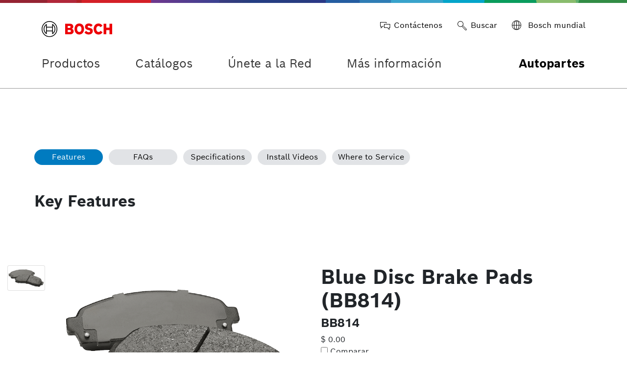

--- FILE ---
content_type: text/html;charset=UTF-8
request_url: https://www.boschautopartes.mx/p/pastillas-de-freno-bosch-azul-bb814-
body_size: 173023
content:


































	
		
			<!DOCTYPE html>






























































<html class="ltr" dir="ltr" lang="es-MX">

<head>
	<title>Blue Disc Brake Pads (BB814) - Product Details - Bosch Autopartes</title>
			<!-- Google Tag Manager for Mexico site -->
		<script>
		(function(w,d,s,l,i){w[l]=w[l]||[];w[l].push({'gtm.start':new Date().getTime(),event:'gtm.js'});var f=d.getElementsByTagName(s)[0],j=d.createElement(s),dl=l!='dataLayer'?'&l='+l:'';j.async=true;j.src='https://www.googletagmanager.com/gtm.js?id='+i+dl;f.parentNode.insertBefore(j,f);})(window,document,'script','dataLayer','GTM-MR88TKF');
		</script>
		<!-- End Google Tag Manager -->
		<!-- Facebook domain verification -->
		<meta name="facebook-domain-verification" content="3i9hdmi5xnk18fppd30eanfi55lka2" />
		
	<meta content="initial-scale=1.0, width=device-width" name="viewport" />
	<meta name="format-detection" content="telephone=no">




































<meta content="text/html; charset=UTF-8" http-equiv="content-type" />









<meta content="Bosch Blue Disc Brake Pads were created for the everyday driver, and offers the same testing and engineering process as our premium braking line. Bosch Blue offers revolutionary engineering and advanced friction formulations for quiet and clean performance." lang="es-MX" name="description" />


<script data-senna-track="permanent" src="/o/frontend-js-svg4everybody-web/index.js" type="text/javascript"></script>
<link data-senna-track="temporary" href="https://www.boschautopartes.mx/p/pastillas-de-freno-bosch-azul-bb814-" rel="canonical" />

<meta property="og:locale" content="es_MX">
<meta property="og:locale:alternate" content="es_MX">
<meta property="og:site_name" content="Bosch Autopartes">
<meta property="og:title" content="Blue Disc Brake Pads (BB814) - Product Details - Bosch Autopartes - Liferay DXP">
<meta property="og:type" content="website">
<meta property="og:url" content="https://www.boschautopartes.mx/p/pastillas-de-freno-bosch-azul-bb814-">


<link href="https://www.boschautopartes.mx/o/bosch-autoparts-theme/images/favicon.ico" rel="icon" />



<link class="lfr-css-file" data-senna-track="temporary" href="https://www.boschautopartes.mx/o/bosch-autoparts-theme/css/clay.css?browserId=chrome&amp;themeId=boschautopartstheme_WAR_boschautopartstheme&amp;minifierType=css&amp;languageId=es_MX&amp;t=1768053016000" id="liferayAUICSS" rel="stylesheet" type="text/css" />



<link data-senna-track="temporary" href="/o/frontend-css-web/main.css?browserId=chrome&amp;themeId=boschautopartstheme_WAR_boschautopartstheme&amp;minifierType=css&amp;languageId=es_MX&amp;t=1768052903754" id="liferayPortalCSS" rel="stylesheet" type="text/css" />









	

	





	



	

		<link data-senna-track="temporary" href="/combo?browserId=chrome&amp;minifierType=&amp;themeId=boschautopartstheme_WAR_boschautopartstheme&amp;languageId=es_MX&amp;Bosch_AutoParts_Search_Portlet_INSTANCE_bapproductsearchbar:%2Fcss%2Fmain.css&amp;bapproductcarousel_INSTANCE_khuw:%2Fcss%2Fstyles.css&amp;bapsharewidget_INSTANCE_hajs:%2Fcss%2Fstyles.css&amp;bapvpfreactwidget_INSTANCE_xyfg:%2Fcss%2Fstyles.css&amp;com_liferay_asset_publisher_web_portlet_AssetPublisherPortlet_INSTANCE_ywhafaqs:%2Fcss%2Fmain.css&amp;com_liferay_segments_experiment_web_internal_portlet_SegmentsExperimentPortlet:%2Fcss%2Fmain.css&amp;com_liferay_site_navigation_menu_web_portlet_SiteNavigationMenuPortlet:%2Fcss%2Fmain.css&amp;t=1768053016000" id="1464f713" rel="stylesheet" type="text/css" />

	







<script data-senna-track="temporary" type="text/javascript">
	// <![CDATA[
		var Liferay = Liferay || {};

		Liferay.Browser = {
			acceptsGzip: function() {
				return true;
			},

			

			getMajorVersion: function() {
				return 131.0;
			},

			getRevision: function() {
				return '537.36';
			},
			getVersion: function() {
				return '131.0';
			},

			

			isAir: function() {
				return false;
			},
			isChrome: function() {
				return true;
			},
			isEdge: function() {
				return false;
			},
			isFirefox: function() {
				return false;
			},
			isGecko: function() {
				return true;
			},
			isIe: function() {
				return false;
			},
			isIphone: function() {
				return false;
			},
			isLinux: function() {
				return false;
			},
			isMac: function() {
				return true;
			},
			isMobile: function() {
				return false;
			},
			isMozilla: function() {
				return false;
			},
			isOpera: function() {
				return false;
			},
			isRtf: function() {
				return true;
			},
			isSafari: function() {
				return true;
			},
			isSun: function() {
				return false;
			},
			isWebKit: function() {
				return true;
			},
			isWindows: function() {
				return false;
			}
		};

		Liferay.Data = Liferay.Data || {};

		Liferay.Data.ICONS_INLINE_SVG = true;

		Liferay.Data.NAV_SELECTOR = '#navigation';

		Liferay.Data.NAV_SELECTOR_MOBILE = '#navigationCollapse';

		Liferay.Data.isCustomizationView = function() {
			return false;
		};

		Liferay.Data.notices = [
			

			
		];

		Liferay.PortletKeys = {
			DOCUMENT_LIBRARY: 'com_liferay_document_library_web_portlet_DLPortlet',
			DYNAMIC_DATA_MAPPING: 'com_liferay_dynamic_data_mapping_web_portlet_DDMPortlet',
			ITEM_SELECTOR: 'com_liferay_item_selector_web_portlet_ItemSelectorPortlet'
		};

		Liferay.PropsValues = {
			JAVASCRIPT_SINGLE_PAGE_APPLICATION_TIMEOUT: 0,
			NTLM_AUTH_ENABLED: false,
			UPLOAD_SERVLET_REQUEST_IMPL_MAX_SIZE: 314572800
		};

		Liferay.ThemeDisplay = {

			

			
				getLayoutId: function() {
					return '6';
				},

				

				getLayoutRelativeControlPanelURL: function() {
					return '/group/bap_mx/~/control_panel/manage';
				},

				getLayoutRelativeURL: function() {
					return '/product-details';
				},
				getLayoutURL: function() {
					return 'https://www.boschautopartes.mx/product-details';
				},
				getParentLayoutId: function() {
					return '0';
				},
				isControlPanel: function() {
					return false;
				},
				isPrivateLayout: function() {
					return 'false';
				},
				isVirtualLayout: function() {
					return false;
				},
			

			getBCP47LanguageId: function() {
				return 'en-US';
			},
			getCanonicalURL: function() {

				

				return 'https\x3a\x2f\x2fwww\x2eboschautopartes\x2emx\x2fp\x2fpastillas-de-freno-bosch-azul-bb814-';
			},
			getCDNBaseURL: function() {
				return 'https://www.boschautopartes.mx';
			},
			getCDNDynamicResourcesHost: function() {
				return '';
			},
			getCDNHost: function() {
				return '';
			},
			getCompanyGroupId: function() {
				return '20123';
			},
			getCompanyId: function() {
				return '20097';
			},
			getDefaultLanguageId: function() {
				return 'es_MX';
			},
			getDoAsUserIdEncoded: function() {
				return '';
			},
			getLanguageId: function() {
				return 'es_MX';
			},
			getParentGroupId: function() {
				return '652389';
			},
			getPathContext: function() {
				return '';
			},
			getPathImage: function() {
				return '/image';
			},
			getPathJavaScript: function() {
				return '/o/frontend-js-web';
			},
			getPathMain: function() {
				return '/c';
			},
			getPathThemeImages: function() {
				return 'https://www.boschautopartes.mx/o/bosch-autoparts-theme/images';
			},
			getPathThemeRoot: function() {
				return '/o/bosch-autoparts-theme';
			},
			getPlid: function() {
				return '271';
			},
			getPortalURL: function() {
				return 'https://www.boschautopartes.mx';
			},
			getRealUserId: function() {
				return '20102';
			},
			getScopeGroupId: function() {
				return '652389';
			},
			getScopeGroupIdOrLiveGroupId: function() {
				return '652389';
			},
			getSessionId: function() {
				return '';
			},
			getSiteAdminURL: function() {
				return 'https://www.boschautopartes.mx/group/bap_mx/~/control_panel/manage?p_p_lifecycle=0&p_p_state=maximized&p_p_mode=view';
			},
			getSiteGroupId: function() {
				return '652389';
			},
			getURLControlPanel: function() {
				return '/group/control_panel?refererPlid=271';
			},
			getURLHome: function() {
				return 'https\x3a\x2f\x2fwww\x2eboschautopartes\x2emx\x2fweb\x2fguest';
			},
			getUserEmailAddress: function() {
				return '';
			},
			getUserId: function() {
				return '20102';
			},
			getUserName: function() {
				return '';
			},
			isAddSessionIdToURL: function() {
				return false;
			},
			isImpersonated: function() {
				return false;
			},
			isSignedIn: function() {
				return false;
			},

			isStagedPortlet: function() {
				
					
						return false;
					
				
			},

			isStateExclusive: function() {
				return false;
			},
			isStateMaximized: function() {
				return false;
			},
			isStatePopUp: function() {
				return false;
			}
		};

		var themeDisplay = Liferay.ThemeDisplay;

		Liferay.AUI = {

			

			getAvailableLangPath: function() {
				return 'available_languages.jsp?browserId=chrome&themeId=boschautopartstheme_WAR_boschautopartstheme&colorSchemeId=01&minifierType=js&languageId=es_MX&t=1768053065430';
			},
			getCombine: function() {
				return true;
			},
			getComboPath: function() {
				return '/combo/?browserId=chrome&minifierType=&languageId=es_MX&t=1768052904152&';
			},
			getDateFormat: function() {
				return '%d/%m/%Y';
			},
			getEditorCKEditorPath: function() {
				return '/o/frontend-editor-ckeditor-web';
			},
			getFilter: function() {
				var filter = 'raw';

				
					
						filter = 'min';
					
					

				return filter;
			},
			getFilterConfig: function() {
				var instance = this;

				var filterConfig = null;

				if (!instance.getCombine()) {
					filterConfig = {
						replaceStr: '.js' + instance.getStaticResourceURLParams(),
						searchExp: '\\.js$'
					};
				}

				return filterConfig;
			},
			getJavaScriptRootPath: function() {
				return '/o/frontend-js-web';
			},
			getLangPath: function() {
				return 'aui_lang.jsp?browserId=chrome&themeId=boschautopartstheme_WAR_boschautopartstheme&colorSchemeId=01&minifierType=js&languageId=es_MX&t=1768052904152';
			},
			getPortletRootPath: function() {
				return '/html/portlet';
			},
			getStaticResourceURLParams: function() {
				return '?browserId=chrome&minifierType=&languageId=es_MX&t=1768052904152';
			}
		};

		Liferay.authToken = 'Yp1OlDlu';

		

		Liferay.currentURL = '\x2fp\x2fpastillas-de-freno-bosch-azul-bb814-';
		Liferay.currentURLEncoded = '\x252Fp\x252Fpastillas-de-freno-bosch-azul-bb814-';
	// ]]>
</script>

<script src="/o/js_loader_config?t=1768052954702" type="text/javascript"></script>
<script data-senna-track="permanent" src="/combo?browserId=chrome&minifierType=js&languageId=es_MX&t=1768052904152&/o/frontend-js-aui-web/aui/aui/aui.js&/o/frontend-js-aui-web/liferay/modules.js&/o/frontend-js-aui-web/liferay/aui_sandbox.js&/o/frontend-js-aui-web/aui/attribute-base/attribute-base.js&/o/frontend-js-aui-web/aui/attribute-complex/attribute-complex.js&/o/frontend-js-aui-web/aui/attribute-core/attribute-core.js&/o/frontend-js-aui-web/aui/attribute-observable/attribute-observable.js&/o/frontend-js-aui-web/aui/attribute-extras/attribute-extras.js&/o/frontend-js-aui-web/aui/event-custom-base/event-custom-base.js&/o/frontend-js-aui-web/aui/event-custom-complex/event-custom-complex.js&/o/frontend-js-aui-web/aui/oop/oop.js&/o/frontend-js-aui-web/aui/aui-base-lang/aui-base-lang.js&/o/frontend-js-aui-web/liferay/dependency.js&/o/frontend-js-aui-web/liferay/util.js&/o/frontend-js-web/loader/config.js&/o/frontend-js-web/loader/loader.js&/o/frontend-js-web/liferay/dom_task_runner.js&/o/frontend-js-web/liferay/events.js&/o/frontend-js-web/liferay/lazy_load.js&/o/frontend-js-web/liferay/liferay.js&/o/frontend-js-web/liferay/global.bundle.js&/o/frontend-js-web/liferay/portlet.js&/o/frontend-js-web/liferay/workflow.js" type="text/javascript"></script>




	

	<script data-senna-track="temporary" src="/o/js_bundle_config?t=1768053002483" type="text/javascript"></script>


<script data-senna-track="temporary" type="text/javascript">
	// <![CDATA[
		
			
				
		

		

		
	// ]]>
</script>





	
		

			

			
		
		



	
		

			

			
		
	












	

	





	



	



















<link class="lfr-css-file" data-senna-track="temporary" href="https://www.boschautopartes.mx/o/bosch-autoparts-theme/css/main.css?browserId=chrome&amp;themeId=boschautopartstheme_WAR_boschautopartstheme&amp;minifierType=css&amp;languageId=es_MX&amp;t=1768053016000" id="liferayThemeCSS" rel="stylesheet" type="text/css" />








	<style data-senna-track="temporary" type="text/css">

		

			

		

			

		

			

		

			

		

			

		

			

		

			

		

			

		

			

				

					

#p_p_id_com_liferay_site_navigation_menu_web_portlet_SiteNavigationMenuPortlet_ .portlet-content {
background-color: #;
border-top-color: #;
border-right-color: #;
border-bottom-color: #;
border-left-color: #;
color: #
}




				

			

		

			

		

	</style>


<link href="/o/commerce-frontend-js/styles/main.css" rel="stylesheet"type="text/css" /><script type="text/javascript">
var bapConfigurations = {"vehicleYearsUrl":"/RB.AA.VPF.ACES.API/p/v1.0/api/AcesVpfVehicleService/VehicleYears","productsPageUrl":"/productos","powerspotVehicleModelUrl":"/RB.AA.VPF.ACES.API/s/v1.0/api/AcesVpfVehicleService/PowerSportsCCsByVehicleModelRanges","powerspotVehicleYearsUrl":"/RB.AA.VPF.ACES.API/s/v1.0/api/AcesVpfVehicleService/PowerSportsVehicleYears","vehicleEngineUrl":"/RB.AA.VPF.ACES.API/p/v1.0/api/AcesVpfVehicleService/VehicleModelRanges","vehicleModelUrl":"/RB.AA.VPF.ACES.API/p/v1.0/api/AcesVpfVehicleService/VehicleModelRanges","serviceCenterUrl":"https://www.boschautoservice.com/locate-bosch-auto-parts.html?utm_source=BAP&utm_medium=button&utm_campaign=install-for-me","vehicleMakeUrl":"/RB.AA.VPF.ACES.API/p/v1.0/api/AcesVpfVehicleService/VehicleMake","powerspotVehiclePartsDetailUrl":"/RB.AA.VPF.ACES.API/s/v1.0/api/AcesVpfVehicleService/PowerSportsVehiclePartsByCCs","vehiclePartsDetailUrl":"/RB.AA.VPF.ACES.API/p/v1.0/api/AcesVpfVehicleService/VehiclesEquipment","powerspotVehicleMakeUrl":"/RB.AA.VPF.ACES.API/s/v1.0/api/AcesVpfVehicleService/PowerSportsCCsByVehicleMake","countryCode":"MX","dieselPartServiceCenterUrl":"https://bosch.com","baseProductPageUrl":"p","dieselPartBuyNowPdfUrlMx":"https://liferayqa.boschautoparts.com/documents/652389/2442968/DirectorioDistribuidoresDiesel2021%281%29.pdf/a6ccb669-b90d-ff62-2507-6dd10304198e?t=1633438387356","boschWebServiceBaseUrl":"https://ews-na.api.bosch.com/it/application","powerspotVehicleTypeGroupId":"7","priceSpiderConfigurationId":"618d773d955b9b002b5d7659","languageCode":"ES","baseCategoryPageUrl":"g","powerspotVehicleEngineUrl":"/RB.AA.VPF.ACES.API/s/v1.0/api/AcesVpfVehicleService/PowerSportsCCsByVehicleModelRanges","assetTypeCategoryVocabId":"29018508","vehicleTypeGroupId":"2","productCategoryVocabId":"655773","pageUrl":"/bap_mx","productLineVocabId":"447156083","region":"MEX","partsCompatibleUrl":"/RB.AA.VPF.ACES.API/p/v1.0/api/AcesVpfVehicleService/PartCompatible","youTubeUrl":"/RB.AA.VPF.ACES.API/p/v1.0/api/AcesVpfVehicleService/YouTube","allPartsBuyNowPdfUrlMx":"https://liferayqa.boschautoparts.com/documents/652389/2442968/DirectorioRefaccionariasMaster2021.pdf/17d2c7ba-2e45-9dd7-e12a-a16399a0d69c?t=1633438389423"};
</script>
<style data-senna-track="temporary" type="text/css">
</style>




















<script data-senna-track="temporary" type="text/javascript">
	if (window.Analytics) {
		window._com_liferay_document_library_analytics_isViewFileEntry = false;
	}
</script>













<script type="text/javascript">
// <![CDATA[
Liferay.on(
	'ddmFieldBlur', function(event) {
		if (window.Analytics) {
			Analytics.send(
				'fieldBlurred',
				'Form',
				{
					fieldName: event.fieldName,
					focusDuration: event.focusDuration,
					formId: event.formId,
					formPageTitle: event.formPageTitle,
					page: event.page,
					title: event.title
				}
			);
		}
	}
);

Liferay.on(
	'ddmFieldFocus', function(event) {
		if (window.Analytics) {
			Analytics.send(
				'fieldFocused',
				'Form',
				{
					fieldName: event.fieldName,
					formId: event.formId,
					formPageTitle: event.formPageTitle,
					page: event.page,
					title: event.title
				}
			);
		}
	}
);

Liferay.on(
	'ddmFormPageShow', function(event) {
		if (window.Analytics) {
			Analytics.send(
				'pageViewed',
				'Form',
				{
					formId: event.formId,
					formPageTitle: event.formPageTitle,
					page: event.page,
					title: event.title
				}
			);
		}
	}
);

Liferay.on(
	'ddmFormSubmit', function(event) {
		if (window.Analytics) {
			Analytics.send(
				'formSubmitted',
				'Form',
				{
					formId: event.formId
				}
			);
		}
	}
);

Liferay.on(
	'ddmFormView', function(event) {
		if (window.Analytics) {
			Analytics.send(
				'formViewed',
				'Form',
				{
					formId: event.formId,
					title: event.title
				}
			);
		}
	}
);
// ]]>
</script>




	
    <link rel="stylesheet" href="https://maxcdn.bootstrapcdn.com/font-awesome/4.7.0/css/font-awesome.min.css">
    <link rel="stylesheet" href="https://cdnjs.cloudflare.com/ajax/libs/OwlCarousel2/2.3.4/assets/owl.carousel.min.css">
    <link rel="stylesheet" href="https://cdnjs.cloudflare.com/ajax/libs/OwlCarousel2/2.3.4/assets/owl.theme.default.min.css">
    <script src="https://code.jquery.com/jquery-3.5.1.min.js"></script>
    <script src="https://cdn.jsdelivr.net/npm/popper.js@1.16.1/dist/umd/popper.min.js"></script>
    <script src="https://stackpath.bootstrapcdn.com/bootstrap/4.5.2/js/bootstrap.min.js"></script>
    <script src="https://cdnjs.cloudflare.com/ajax/libs/OwlCarousel2/2.3.4/owl.carousel.min.js"></script>

	<link rel="icon" type="image/png" href="https://www.boschautopartes.mx/o/bosch-autoparts-theme/images/favicon-png.png" sizes="16x16">
	<link rel="shortcut icon" type="image/x-icon" href="https://www.boschautopartes.mx/o/bosch-autoparts-theme/images/favicon.ico">
    

	<meta name="ps-account" content="2700">
    <meta name="ps-country" content="US">
    <meta name="ps-language" content="en">
	<script src="https://cdn.pricespider.com/1/lib/ps-widget.js" data-ps-account="2700" data-ps-country="US" data-ps-language="en"></script>

	<script type="text/javascript">
		$(document).ready(function() {
			console.log(window.location.href.indexOf("liferaydev.") != -1);
			console.log(window.location.href.indexOf("liferaydevca") != -1);
			window.location.href.indexOf("boschautoparts.com") != -1 || window.location.href.indexOf("liferaydev.") != -1 || window.location.href.indexOf("liferayqa.") != -1?$(`select[name="language-selector"] option[value='fr-CA']`).remove():"not there";
			window.location.href.indexOf("boschautoparts.ca") != -1 || window.location.href.indexOf("liferaydevca") != -1 || window.location.href.indexOf("liferayqaca") != -1?$(`select[name="language-selector"] option[value='es-US']`).remove():"not there";
		    if (window.location.href.indexOf("www.boschautoparts.ca") > -1) {
				const leanIXId = "428c5eae-7901-4d93-a96f-1b12b080e2f1";
                console.log("pushing Lean IX ID for www.boschautoparts.ca : " + leanIXId);
				window.dataLayer = window.dataLayer || [];
				window.dataLayer.push({
					"rbaadtid": leanIXId
				});
			} else if  (window.location.href.indexOf("www.fleet.boschautoparts.com") > -1) {
				const leanIXId = "abe4407e-98b0-4d52-b381-2c8522e56fcd";
				console.log("pushing Lean IX ID for www.fleet.boschautoparts.com : " + leanIXId);
				window.dataLayer = window.dataLayer || [];
				window.dataLayer.push({
					"rbaadtid": leanIXId
				});
			} else if  (window.location.href.indexOf("www.choosetherightinjector.com") > -1) {
				const leanIXId = "d7bf0084-5e1a-4c29-934b-7ea72762390a";
				console.log("pushing Lean IX ID for www.choosetherightinjector.com : " + leanIXId);
				window.dataLayer = window.dataLayer || [];
				window.dataLayer.push({
					"rbaadtid": leanIXId
				});
			} else if  (window.location.href.indexOf("www.boschautopartes.mx") > -1) {
				const leanIXId = "299590b2-0997-4ba4-ace6-e351dbc4a0cc";
				console.log("pushing Lean IX ID for www.boschautopartes.mx : " + leanIXId);
				window.dataLayer = window.dataLayer || [];
				window.dataLayer.push({
					"rbaadtid": leanIXId
				});
			} 
		});

	</script>
</head>

<body class="chrome controls-visible  yui3-skin-sam signed-out public-page site">
	
		<!-- Google Tag Manager for Mexico site (noscript) -->
		<noscript><iframe src="https://www.googletagmanager.com/ns.html?id=GTM-MR88TKF"
		height="0" width="0" style="display:none;visibility:hidden"></iframe></noscript>
		<!-- End Google Tag Manager (noscript) -->
		
		<!-- Meta Pixel Code -->
		<script>
		!function(f,b,e,v,n,t,s)
		{if(f.fbq)return;n=f.fbq=function(){n.callMethod?
		n.callMethod.apply(n,arguments):n.queue.push(arguments)};
		if(!f._fbq)f._fbq=n;n.push=n;n.loaded=!0;n.version='2.0';
		n.queue=[];t=b.createElement(e);t.async=!0;
		t.src=v;s=b.getElementsByTagName(e)[0];
		s.parentNode.insertBefore(t,s)}(window, document,'script',
		'https://connect.facebook.net/en_US/fbevents.js');
		fbq('init', '689853758861267');
		fbq('track', 'PageView');
		</script>
		<noscript><img height="1" width="1" style="display:none"
		src="https://www.facebook.com/tr?id=689853758861267&ev=PageView&noscript=1"
		/></noscript>
		<!-- End Meta Pixel Code -->

		














































































<div class="pt-0" id="wrapper">
		<header class="header" id="banner1">
			


 <div class="container">
    <div class="row search-box">
        <div class="header-left col-4 col-md-3">
            <a class="logo align-items-center d-md-inline-flex" href="https://www.boschautopartes.mx" title="Ir a ">
                <img src="https://www.boschautopartes.mx/o/bosch-autoparts-theme/images/bosch-logo.svg" alt="">
            </a>
        </div>
        <div class="header-right col-8 col-md-9 text-right">
            <ul>
                <li>
                    <a href="/contact-us" class="d-flex align-items-center"><i class="bap-icon bap-chat mr-2"></i> 
                        <span class="d-none d-md-block">Contáctenos</span>
                    </a>
                </li>
                
                <li>
                    <a href="#" class="d-flex align-items-center search-box-container"><i class="bap-icon bap-search mr-2"></i>
                        <span class="d-none d-md-block">Buscar</span>
                    </a>
                </li>
                <li>
                    <div class="d-flex align-items-center">
                        <a href="https://www.bosch.com/" target="_blank" class="d-flex align-items-center">
                            <span class="d-none d-md-block"> <i class="bap-icon bap-globe mr-2"> </i> 
Bosch mundial                            </span>
                        </a>
                    </div>
                </li>
            </ul>
        </div>
    </div>
</div>

<!-- Search Box Hide SHow -->
        
<div class="search-box-wrapper hide">
    <div class="container">






































	

	<div class="portlet-boundary portlet-boundary_Bosch_AutoParts_Search_Portlet_  portlet-static portlet-static-end portlet-barebone  " id="p_p_id_Bosch_AutoParts_Search_Portlet_INSTANCE_bapproductsearchbar_">
		<span id="p_Bosch_AutoParts_Search_Portlet_INSTANCE_bapproductsearchbar"></span>




	

	
		
			




































	
		
<section class="portlet" id="portlet_Bosch_AutoParts_Search_Portlet_INSTANCE_bapproductsearchbar">


	<div class="portlet-content">

		<div class="autofit-float autofit-row portlet-header">
			<div class="autofit-col autofit-col-expand">
				<h2 class="portlet-title-text">Bosch AutoParts Search</h2>
			</div>

			<div class="autofit-col autofit-col-end">
				<div class="autofit-section">
				</div>
			</div>
		</div>

		
			<div class=" portlet-content-container">
				


	<div class="portlet-body">



	
		
			
				
					

















































	

				

				
					
						


	

		









































































<script>
	$("document").ready(function() {
		var selectedView = sessionStorage.getItem("selected_view");
		if(selectedView === "tileView"){
			let tileView = document.getElementById("product-tile-view");
			if(tileView){
				tileView.classList.remove("d-none");
			}
		}else{
			let listView = document.getElementById("product-list-view");
			if(listView){
				listView.classList.remove("d-none");
			}
		}
	});
</script>


<style>
.autocomplete-dropdown-menu{
	display: none;
}
</style>

<div class="search-box-section">
	



























































<form action="" class="form bap-search-form " data-fm-namespace="_Bosch_AutoParts_Search_Portlet_INSTANCE_bapproductsearchbar_" id="_Bosch_AutoParts_Search_Portlet_INSTANCE_bapproductsearchbar_fm" method="post" name="_Bosch_AutoParts_Search_Portlet_INSTANCE_bapproductsearchbar_fm" >
	

	




































































	

		

		
			
				<input  class="field form-control"  id="_Bosch_AutoParts_Search_Portlet_INSTANCE_bapproductsearchbar_formDate"    name="_Bosch_AutoParts_Search_Portlet_INSTANCE_bapproductsearchbar_formDate"     type="hidden" value="1768434847615"   />
			
		

		
	









	    <div class="row">
	    	<div class="input-group">
	    		<div class="btn-search-wrapper">
					<button class="btn btn-submit" type="submit" id="bfef4522-ae32-45a6-854e-bf3b1c001dac-submitButton" aria-label="search-icon">
						<span class="sr-only">Search</span><i class="bap-icon bap-search"> </i>
					</button>
				</div>
				<div class="input-group-items">
					<div class="dropdown">
						<input
							id="bfef4522-ae32-45a6-854e-bf3b1c001dac-bap-search-keyword"
							class="form-control webcontentSearchKeyword"
							name="q"
							type="text"
							value=""
							autocomplete="off"
							placeholder="Buscar piezas por nombre, modelo o número OE"
						/>
						<span id="bfef4522-ae32-45a6-854e-bf3b1c001dac-bap-search-spinner"
							class="input-group-item input-group-item-after webcontentSearchSpinner" style="display:none;">
							<span class="inline-item inline-item-middle">
								<span
									class="loading-animation"
									role="presentation"
								></span>
							</span>
						</span>
						<ul id="bfef4522-ae32-45a6-854e-bf3b1c001dac-bap-search-list" class="autocomplete-dropdown-menu dropdown-menu listElements">
						</ul>
					</div>
				</div>
				<div id="bfef4522-ae32-45a6-854e-bf3b1c001dac-bap-search-close" class="btn-close-wrapper">
   					<i class="bap-icon bap-close"> </i>
				</div>
   		    </div>
	    </div>
	

























































	

	
</form>



<script type="text/javascript">
// <![CDATA[
AUI().use('liferay-form', function(A) {(function() {var $ = AUI.$;var _ = AUI._;
	Liferay.Form.register(
		{
			id: '_Bosch_AutoParts_Search_Portlet_INSTANCE_bapproductsearchbar_fm'

			
				, fieldRules: [

					

				]
			

			

			, validateOnBlur: true
		}
	);

	var onDestroyPortlet = function(event) {
		if (event.portletId === 'Bosch_AutoParts_Search_Portlet_INSTANCE_bapproductsearchbar') {
			delete Liferay.Form._INSTANCES['_Bosch_AutoParts_Search_Portlet_INSTANCE_bapproductsearchbar_fm'];
		}
	};

	Liferay.on('destroyPortlet', onDestroyPortlet);

	

	Liferay.fire(
		'_Bosch_AutoParts_Search_Portlet_INSTANCE_bapproductsearchbar_formReady',
		{
			formName: '_Bosch_AutoParts_Search_Portlet_INSTANCE_bapproductsearchbar_fm'
		}
	);
})();});
// ]]>
</script>
</div>
<script type="text/javascript">
// <![CDATA[


	function seeAllResults(){
		$('.search-box-section .btn-submit').click();
	}

	function resetSearchBar(){
		let fieldName = '#bfef4522-ae32-45a6-854e-bf3b1c001dac-bap-search-keyword';
		$(fieldName).val("");
		var webcontentSearchKeyword='';
	}

	function boldString(str, substr) {
		var strRegExp = new RegExp(substr, 'gi');
		return str.replace(strRegExp, function(substr) {return '<searchedWord>'+substr+'</searchedWord>'});
	}

	function performAnalyticsSearch(eventName,searchTerm,searchResultCnt, vehicle){
			
		window.dataLayer = window.dataLayer || []; 
			dataLayer.push({ 
			'event': eventName,
			'search_term': searchTerm, //e.g.:wipers
			'search_results': searchResultCnt, //e.g.:10
			'vehicle': vehicle //e.g.:2020 Ford EcoSport 1.0L L3 GAS
			});
	  }

	  function performAnalyticsRecommendationSearch(searchTerm,parentCategory,subCategory){
		
			window.dataLayer = window.dataLayer || []; 
			dataLayer.push({ 
			'event': 'search recommendation',
			'search_term': searchTerm, //e.g.:wipers
			'search_category': parentCategory, //e.g.:wiper blades
			'search_subcategory': subCategory //e.g.:spectrum rare
			});
	  }

Liferay.on(
		'allPortletsReady',
		function() {	
			var searchResultCnt = 0;		
			AUI().use(
			    'aui-io-request',
			    function(A) {
					var searchInput = '#bfef4522-ae32-45a6-854e-bf3b1c001dac-bap-search-keyword';
					var bapSearchListId = '#bfef4522-ae32-45a6-854e-bf3b1c001dac-bap-search-list';
					
			    A.one('#bfef4522-ae32-45a6-854e-bf3b1c001dac-bap-search-close').on(
		            'click',
		            function() {
						resetSearchBar();
						$(bapSearchListId).slideUp("fast");
						$('.search-box-wrapper').removeClass('box-shadow');
		            }
		        );
			        
			    A.one('#bfef4522-ae32-45a6-854e-bf3b1c001dac-bap-search-keyword').on(
		            'keyup',
		            function() {
		                var webcontentSearchKeyword = this.get('value');
		                webcontentSearchKeyword = webcontentSearchKeyword.trim();
		                if(webcontentSearchKeyword.length >= 3) {
		                	A.one('#bfef4522-ae32-45a6-854e-bf3b1c001dac-bap-search-spinner').show();
			                var data = {
			                    "articleName": encodeURIComponent(webcontentSearchKeyword),
			                    "EngineVin" : 'null'
			                };
			                callServer(data);
		                }else { 
							$(bapSearchListId).slideUp("fast");
							$('.search-box-wrapper').removeClass('box-shadow');
		                }
		            });
						
					$(searchInput).focusin(function() {
					    var webcontentSearchKeyword = A.one('#bfef4522-ae32-45a6-854e-bf3b1c001dac-bap-search-keyword').val();
		                webcontentSearchKeyword = webcontentSearchKeyword.trim();
		                
		                if(webcontentSearchKeyword.length >= 3 && $(bapSearchListId + " li").length >= 1) {
		                	var keywordValue = A.one('#bfef4522-ae32-45a6-854e-bf3b1c001dac-bap-search-keyword').val();
									
								$(bapSearchListId).slideDown("fast");
								$('.search-box-wrapper').addClass('box-shadow');
		                } else if(webcontentSearchKeyword.length >= 3 && $(bapSearchListId + " li").length == 0) {
		                	A.one('#bfef4522-ae32-45a6-854e-bf3b1c001dac-bap-search-spinner').show();
			                var data = {
			                    "articleName": encodeURIComponent(webcontentSearchKeyword),
			                    "EngineVin" : 'null'
			                };
			                callServer(data);
		                }
		                
			        });
			        
			        $(searchInput).focusout(function() {
			        	setInterval(function(){ }, 1000);
						$(bapSearchListId).slideUp("fast");
						$('.search-box-wrapper').removeClass('box-shadow');
			        });
	
		        function callServer(data) {
				
		        	var keyword = A.one('#bfef4522-ae32-45a6-854e-bf3b1c001dac-bap-search-keyword').val();
		        	if(keyword.length >= 3) {						
			        	A.io.request(
			                'https://www.boschautopartes.mx/product-details?p_p_id=Bosch_AutoParts_Search_Portlet_INSTANCE_bapproductsearchbar&p_p_lifecycle=2&p_p_state=normal&p_p_mode=view&p_p_resource_id=searchURL&p_p_cacheability=cacheLevelPage', {
			                    data,
			                    on: {
			                        success: function() {
			                            var response = JSON.parse(this.get('responseData'));
										//var response =[{"childCateogry":"Spectrum Hybrid","childCategoryUrl":"/g/spectrum-hybrid","name":"Spectrum DirectFit Hybrid Wiper Blades","parentCategory":"Wiper Blades","id":661121,"url":"/p/spectrum-directfit-hybrid-wiper-blades","parentCategoryUrl":"/g/wiper-blades"},{"childCateogry":"Spectrum Conventional","childCategoryUrl":"/g/spectrum-conventional","name":"Spectrum DirectFit Conventional Wiper Blades","parentCategory":"Wiper Blades","id":661133,"url":"/p/spectrum-directfit-conventional-wiper-blades","parentCategoryUrl":"/g/wiper-blades"},{"childCateogry":"Spectrum Rear","childCategoryUrl":"/g/spectrum-rear","name":"Spectrum DirectFit Rear Wiper Blades","parentCategory":"Wiper Blades","id":661145,"url":"/p/spectrum-directfit-rear-wiper-blades","parentCategoryUrl":"/g/wiper-blades"},{"childCateogry":"Focus Wiper Blades","childCategoryUrl":"/g/focus-wiper-blades","name":"FOCUS Windshield Wipers","parentCategory":"Wiper Blades","id":661199,"url":"/p/focus-windshield-wipers","parentCategoryUrl":"/g/wiper-blades"},{"childCateogry":"Icon Wiper Blades","childCategoryUrl":"/g/icon-wiper-blades","name":"ICON Wiper Blades","parentCategory":"Wiper Blades","id":1657821,"url":"/p/icon-wiper-blades","parentCategoryUrl":"/g/wiper-blades"}]

										//alert(response);
										//alert('null');
			                            var listElements = '';
			                            //var searchResultCnt = 0;
										var seeResultText ='see all results';
			                            if (keyword != null && keyword != "" && response != "undefined" && response.length > 0) {
											searchResultCnt = response.length;
			                                response.forEach(function(data, index) {												
												if(index > 4){
													return;
												}
												let dataName = boldString(data.name, keyword);
												
												listElements += '<li><b><span value="' + data.id + '">';
													//listElements += '<a onclick = "performAnalyticsRecommendationSearch(''+ keyword +'', ''+data.parentCategory+'', '')" >' + data.parentCategory + '</a>';
													listElements = "<a onclick=\"performAnalyticsRecommendationSearch('"+ keyword +"','" + data.parentCategory + "'," + "''"+ ")\"  href='" + data.parentCategoryUrl + "'>" + data.parentCategory + "</a>";
													listElements += "> <a  onclick=\"performAnalyticsRecommendationSearch('"+ keyword +"','" + data.parentCategory + "','" + data.childCateogry + "')\"  href='"+ data.childCategoryUrl +"'>" + data.childCateogry + "</a></span></b></li>";
				                                	listElements += "<li value='" + data.name + "'><a  onclick=\"performAnalyticsRecommendationSearch('"+ dataName +"','" + data.parentCategory + "','" + data.childCateogry + "')\" href='" + data.url + "'>" + dataName + "</a></li>";
											//alert(listElements); 
											});
											listElements += '<li class="search-result-link" onmousedown="seeAllResults()">';
											listElements += "<a onclick=\"performAnalyticsRecommendationSearch('"+ keyword +"','" +seeResultText + "'," + "''"+ ")\"  href='#'  class='see-all-results'>See all results <i class='bap-icon bap-right'></i></a></li>";
											
											var keywordValue = A.one('#bfef4522-ae32-45a6-854e-bf3b1c001dac-bap-search-keyword').val();
											
											if(keywordValue.length >= 3) {
												A.one('#bfef4522-ae32-45a6-854e-bf3b1c001dac-bap-search-list').setHTML(listElements);
												$(bapSearchListId).slideDown("fast");
												$('.search-box-wrapper').addClass('box-shadow');												
											}
			                            }
			                            A.one('#bfef4522-ae32-45a6-854e-bf3b1c001dac-bap-search-spinner').hide();
										
			                        }
			                    }
			                }
			            );
		        	}
		        }
			
		        A.one('#bfef4522-ae32-45a6-854e-bf3b1c001dac-submitButton').on('click', function(event) {
		        	event.preventDefault();
		        	var keyword = A.one('#bfef4522-ae32-45a6-854e-bf3b1c001dac-bap-search-keyword').val();
		        	if(keyword.length >= 3) {
		        		var queryString = updateQueryString();	
			            var destination=  "/product-search" + queryString;						
							
						var countryCode = 'MX' ;
						//alert(countryCode);		        
						var storedVehicles = [];
						var selctedVehicleName = '';
						if(countryCode == 'mx'){
							if( window.localStorage.getItem("bap.vehicles_mx") !== null){
						 storedVehicles = window.localStorage.getItem("bap.vehicles_mx");
							}
						}
						else{
							if( window.localStorage.getItem("bap.vehicles") !== null){
						storedVehicles = window.localStorage.getItem("bap.vehicles")
							}
						}
				
						if(storedVehicles.length > 0){
						   
						  let selectedVehicle = JSON.parse(storedVehicles).filter(function (e) {
							return e.active == true;
						  });
							if(selectedVehicle.length > 0){
								selctedVehicleName = selectedVehicle[0].vehicleName;
							}
				
						}									
						//performAnalyticsSearch('internal search',keyword,searchResultCnt,selctedVehicleName); // added by priti
			          	setTimeout(function(){document.location.href = destination},500);
		        	} else {
		        		event.preventDefault();
		        	}
		            
		        });
			
		        function updateQueryString() {
		
		            var searchParams = new URLSearchParams();
		            var keyword = A.one('#bfef4522-ae32-45a6-854e-bf3b1c001dac-bap-search-keyword').val();
		            searchParams.set('q', encodeURIComponent(keyword));
		
		            searchParams.delete('p_p_id');
		            searchParams.delete('p_p_state');
		            searchParams.delete('start');
		
		            return '?' + searchParams.toString();
		        }
		  	}
		);
	}
);

// ]]>
</script>


	
	
					
				
			
		
	
	


	</div>

			</div>
		
	</div>
</section>
	

		
		







	</div>






    </div>
</div>

<!-- Search Box Hide show -->			
		</header>







































	

	<div class="portlet-boundary portlet-boundary_com_liferay_site_navigation_menu_web_portlet_SiteNavigationMenuPortlet_  portlet-static portlet-static-end portlet-barebone portlet-navigation bap-portlet-content" id="p_p_id_com_liferay_site_navigation_menu_web_portlet_SiteNavigationMenuPortlet_">
		<span id="p_com_liferay_site_navigation_menu_web_portlet_SiteNavigationMenuPortlet"></span>




	

	
		
			




































	
		
<section class="portlet" id="portlet_com_liferay_site_navigation_menu_web_portlet_SiteNavigationMenuPortlet">


	<div class="portlet-content">

		<div class="autofit-float autofit-row portlet-header">
			<div class="autofit-col autofit-col-expand">
				<h2 class="portlet-title-text">Menú de navegación</h2>
			</div>

			<div class="autofit-col autofit-col-end">
				<div class="autofit-section">
				</div>
			</div>
		</div>

		
			<div class=" portlet-content-container">
				


	<div class="portlet-body">



	
		
			
				
					

















































	

				

				
					
						


	

		




















	
	
		



<div id="bap-navigation"  role="navigation">
        <div id="main-nav-container">
            <div id="parent-nav-container" class="container">
            
				<div class="navbar-expand-md navbar-light ">
					<div class="navbar-toggler-container">
						<button class="navbar-toggler" id="navbar-toggler" type="button" data-toggle="collapse" data-target="#navbarSupportedContent" aria-controls="navbarSupportedContent" aria-expanded="false" aria-label="Toggle navigation">
							<i class="bap-icon bap-list-view-mobile"> </i>
						</button>
						
						<button type="button" id="close" class="close" aria-label="Close">
							<i class="bap-icon bap-close"  aria-hidden="true"> </i>
						</button>
					</div>
					<a  
                        href="https://www.boschautopartes.mx"
                        class="auto-parts"
                    >
Autopartes					</a>
				</div>
				<div class="border-bottom-mob" id="nav-mob-line" style="display:none" ></div>
            
                <ul class="nav nav-tabs d-none d-lg-block" id="myTab" role="list">
                    <li class="nav-item" onClick="openSecondLevel('Products')">
                        <a
                            class="nav-link" 
                            id="products-tab" 
                            data-toggle="tab" 
                            href="#bap-products"
                        >
							<span>Productos</span>
							<i class="bap-icon bap-right"> </i>
						</a>
                    </li>


							
                            <li class="nav-item">
                                <a
                                    onClick="performAnalyticsNavigation('Catálogos','')"
                                    class="nav-link "
                                    
                                    id="catálogos-tab" 
                                    href="https://www.boschautopartes.mx/catalogos" 
                                >Catálogos</a>
                            </li>
                            <li class="nav-item"  onClick="openSecondLevel('Únete a la Red')" >
                                <a
                                   
                                    class="nav-link" 
                                    id="únetealared-tab" 
                                    data-toggle="tab" 
                                    href="#únetealared"
                                >
                                
									<span>Únete a la Red</span>
									<i class="bap-icon bap-right"> </i>
                                </a>
                            </li>
                            <li class="nav-item"  onClick="openSecondLevel('Más información')" >
                                <a
                                   
                                    class="nav-link" 
                                    id="másinformación-tab" 
                                    data-toggle="tab" 
                                    href="#másinformación"
                                >
                                
									<span>Más información</span>
									<i class="bap-icon bap-right"> </i>
                                </a>
                            </li>
                     <li class="auto-parts-lg">
                        <a
                            href="https://www.boschautopartes.mx"
                            class="auto-parts"
                        >
Autopartes                        </a>
                    </li>
                </ul>
            </div>
        </div>
    <div id="child-nav-container" class="container">
            <div class="tab-content">
        
                    <div class="tab-pane fade" id="catálogos" role="tabpanel" aria-labelledby="catálogos">
                    </div>
                    <div class="tab-pane fade" id="únetealared" role="tabpanel" aria-labelledby="únetealared">
                            <div class="row col-md-12">
                                    <div class="col-md-3">
                                                <a
                                                onClick="performAnalyticsNavigation('Únete a la Red','Bosch Car Service')"
                                                    id="boschcarservice-tab" 
                                                    href="https://www.boschautopartes.mx/bosch-car-service" 
                                                >Bosch Car Service</a>
                                    </div>
                                    <div class="col-md-3">
                                                <a
                                                onClick="performAnalyticsNavigation('Únete a la Red','Módulo profesional Bosch')"
                                                    id="móduloprofesionalbosch-tab" 
                                                    href="https://www.boschautopartes.mx/modulo-profesional-bosch" 
                                                >Módulo profesional Bosch</a>
                                    </div>
                                    <div class="col-md-3">
                                                <a
                                                onClick="performAnalyticsNavigation('Únete a la Red','Refaccionaria Máster')"
                                                    id="refaccionariamáster-tab" 
                                                    href="https://www.boschautopartes.mx/refaccionaria-master" 
                                                >Refaccionaria Máster</a>
                                    </div>
                            </div>
                    </div>
                    <div class="tab-pane fade" id="másinformación" role="tabpanel" aria-labelledby="másinformación">
                            <div class="row col-md-12">
                                    <div class="col-md-3">
                                                <a
                                                onClick="performAnalyticsNavigation('Más información','Dónde Comprar')"
                                                    id="dóndecomprar-tab" 
                                                    href="https://www.boschautopartes.mx/d%C3%B3nde-comprar" 
                                                >Dónde Comprar</a>
                                    </div>
                                    <div class="col-md-3">
                                                <a
                                                onClick="performAnalyticsNavigation('Más información','Información de producto')"
                                                    id="informacióndeproducto-tab" 
                                                    href="https://www.boschautopartes.mx/informacion-de-producto" 
                                                >Información de producto</a>
                                    </div>
                                    <div class="col-md-3">
                                                <a
                                                onClick="performAnalyticsNavigation('Más información','Información de Bujías')"
                                                    id="informacióndebujías-tab" 
                                                    href="https://www.boschautopartes.mx/informacion-de-bujias" 
                                                >Información de Bujías</a>
                                    </div>
                                    <div class="col-md-3">
												<a  id="capacitación-tab"
													href="#capacitación-pane"
													data-toggle="tab" 
                                                    onClick="performAnalyticsNavigation('Más información','Capacitación')"
												>
													<span>Capacitación</span>
													<i class="bap-icon bap-right"> </i>
												</a>
                                    </div>
                            </div>
                            <div class="row col-md-12">
                                    <div class="col-md-3">
                                                <a
                                                onClick="performAnalyticsNavigation('Más información','Aplicaciones Diesel - Despieces')"
                                                    id="aplicacionesdiesel-despieces-tab" 
                                                    href="https://www.boschautopartes.mx/aplicaciones-diesel-despieces" 
                                                >Aplicaciones Diesel - Despieces</a>
                                    </div>
                                    <div class="col-md-3">
                                                <a
                                                onClick="performAnalyticsNavigation('Más información','Marchas, alternadores y despieces')"
                                                    id="marchas,alternadoresydespieces-tab" 
                                                    href="https://www.boschautopartes.mx/marchas-alternadores-y-despieces" 
                                                >Marchas, alternadores y despieces</a>
                                    </div>
                                    <div class="col-md-3">
												<a  id="centrosdeserviciodiesel-tab"
													href="#centrosdeserviciodiesel-pane"
													data-toggle="tab" 
                                                    onClick="performAnalyticsNavigation('Más información','Centros de Servicio Diesel')"
												>
													<span>Centros de Servicio Diesel</span>
													<i class="bap-icon bap-right"> </i>
												</a>
                                    </div>
                                    <div class="col-md-3">
                                                <a
                                                onClick="performAnalyticsNavigation('Más información','Información Plumas Limpiaparabrisas')"
                                                    id="informaciónplumaslimpiaparabrisas-tab" 
                                                    href="https://www.boschautopartes.mx/informacion-plumas-limpiaparabrisas" 
                                                >Información Plumas Limpiaparabrisas</a>
                                    </div>
                            </div>
                    </div>

                        <div class="tab-pane fade" id="boschcarservice-pane" role="tabpanel" aria-labelledby="boschcarservice">
                            <div class="row col-md-12">
                                <div class="col-md-3">
                                    <a href="#únetealared"
                                    data-toggle="tab" 
                                    >Bosch Car Service</a>
                                </div>
                            </div>
                        </div>
                        <div class="tab-pane fade" id="móduloprofesionalbosch-pane" role="tabpanel" aria-labelledby="móduloprofesionalbosch">
                            <div class="row col-md-12">
                                <div class="col-md-3">
                                    <a href="#únetealared"
                                    data-toggle="tab" 
                                    >Módulo profesional Bosch</a>
                                </div>
                            </div>
                        </div>
                        <div class="tab-pane fade" id="refaccionariamáster-pane" role="tabpanel" aria-labelledby="refaccionariamáster">
                            <div class="row col-md-12">
                                <div class="col-md-3">
                                    <a href="#únetealared"
                                    data-toggle="tab" 
                                    >Refaccionaria Máster</a>
                                </div>
                            </div>
                        </div>
                        <div class="tab-pane fade" id="dóndecomprar-pane" role="tabpanel" aria-labelledby="dóndecomprar">
                            <div class="row col-md-12">
                                <div class="col-md-3">
                                    <a href="#másinformación"
                                    data-toggle="tab" 
                                    >Dónde Comprar</a>
                                </div>
                            </div>
                        </div>
                        <div class="tab-pane fade" id="informacióndeproducto-pane" role="tabpanel" aria-labelledby="informacióndeproducto">
                            <div class="row col-md-12">
                                <div class="col-md-3">
                                    <a href="#másinformación"
                                    data-toggle="tab" 
                                    >Información de producto</a>
                                </div>
                            </div>
                        </div>
                        <div class="tab-pane fade" id="informacióndebujías-pane" role="tabpanel" aria-labelledby="informacióndebujías">
                            <div class="row col-md-12">
                                <div class="col-md-3">
                                    <a href="#másinformación"
                                    data-toggle="tab" 
                                    >Información de Bujías</a>
                                </div>
                            </div>
                        </div>
                        <div class="tab-pane fade" id="capacitación-pane" role="tabpanel" aria-labelledby="capacitación">
                            <div class="row col-md-12">
                                <div class="col-md-3">
                                    <a href="#másinformación"
                                    data-toggle="tab" 
                                    >Capacitación</a>
                                </div>
                            </div>
                                <div class="row col-md-12">
                                        <div class="col-md-3">
                                            <a href="https://www.superprofesionalesbosch.com/plataforma/" target="_blank">Súper Profesionales Bosch</a>
                                        </div>
                                </div>
                        </div>
                        <div class="tab-pane fade" id="aplicacionesdiesel-despieces-pane" role="tabpanel" aria-labelledby="aplicacionesdiesel-despieces">
                            <div class="row col-md-12">
                                <div class="col-md-3">
                                    <a href="#másinformación"
                                    data-toggle="tab" 
                                    >Aplicaciones Diesel - Despieces</a>
                                </div>
                            </div>
                        </div>
                        <div class="tab-pane fade" id="marchas,alternadoresydespieces-pane" role="tabpanel" aria-labelledby="marchas,alternadoresydespieces">
                            <div class="row col-md-12">
                                <div class="col-md-3">
                                    <a href="#másinformación"
                                    data-toggle="tab" 
                                    >Marchas, alternadores y despieces</a>
                                </div>
                            </div>
                        </div>
                        <div class="tab-pane fade" id="centrosdeserviciodiesel-pane" role="tabpanel" aria-labelledby="centrosdeserviciodiesel">
                            <div class="row col-md-12">
                                <div class="col-md-3">
                                    <a href="#másinformación"
                                    data-toggle="tab" 
                                    >Centros de Servicio Diesel</a>
                                </div>
                            </div>
                                <div class="row col-md-12">
                                        <div class="col-md-3">
                                            <a href="https://www.boschautopartes.mx/documents/652389/7775871/Directorio_BDC_2024.pdf/470c1fc6-a193-044b-4974-5ef3ec75ef78?t=1723558262331" >Directorio Bosch Diesel Center</a>
                                        </div>
                                        <div class="col-md-3">
                                            <a href="https://www.boschautopartes.mx/documents/652389/7775871/Directorio_BDS_2024.pdf/7c771755-abb8-73e8-164e-5c086bca1c34?t=1723558264423" >Directorio Bosch Diesel Service</a>
                                        </div>
                                </div>
                        </div>
                        <div class="tab-pane fade" id="informaciónplumaslimpiaparabrisas-pane" role="tabpanel" aria-labelledby="informaciónplumaslimpiaparabrisas">
                            <div class="row col-md-12">
                                <div class="col-md-3">
                                    <a href="#másinformación"
                                    data-toggle="tab" 
                                    >Información Plumas Limpiaparabrisas</a>
                                </div>
                            </div>
                        </div>
       


             <div class="tab-pane fade" id="bap-products" role="tabpanel" aria-labelledby="products">
                <div class="row">
					<div class="col-md-12 back-icon-mobile">
						<a id="back-close"> 
                        <i class="bap-icon bap-arrow-left"> </i>
						</a>
					</div>
                            <div class="col-md-3">
									<a onClick="performAnalyticsNavigation('Products','Acumuladores')" href="/g/batteries-1" 
									>Acumuladores</a>
                                
                            </div>
                            <div class="col-md-3">
									<a onClick="performAnalyticsNavigation('Products','Alternadores y Marchas')" href="/g/alternators-and-starters" 
									>Alternadores y Marchas</a>
                                
                            </div>
                            <div class="col-md-3">
									<a onClick="performAnalyticsNavigation('Products','Bujías')" href="/g/spark-plugs-1" 
									>Bujías</a>
                                
                            </div>
                            <div class="col-md-3">
									<a onClick="performAnalyticsNavigation('Products','Componentes Fuel Injection')" href="/g/engine-management-components" 
									>Componentes Fuel Injection</a>
                                
                            </div>
                            <div class="col-md-3">
									<a onClick="performAnalyticsNavigation('Products','Equipos de Taller Diesel')" href="/g/diagnostics" 
									>Equipos de Taller Diesel</a>
                                
                            </div>
                            <div class="col-md-3">
									<a onClick="performAnalyticsNavigation('Products','Filtros')" href="/g/filters-1" 
									>Filtros</a>
                                
                            </div>
                            <div class="col-md-3">
									<a onClick="performAnalyticsNavigation('Products','Frenos')" href="/g/frenos-1" 
									>Frenos</a>
                                
                            </div>
                            <div class="col-md-3">
									<a onClick="performAnalyticsNavigation('Products','Plumas Limpiaparabrisas')" href="/g/wiper-blades-1" 
									>Plumas Limpiaparabrisas</a>
                                
                            </div>
                            <div class="col-md-3">
									<a onClick="performAnalyticsNavigation('Products','Sensores de Oxígeno')" href="/g/oxygen-sensors-1" 
									>Sensores de Oxígeno</a>
                                
                            </div>
                            <div class="col-md-3">
									<a onClick="performAnalyticsNavigation('Products','Sistema de Alimentación de Combustible')" href="/g/fuel-pumps-1" 
									>Sistema de Alimentación de Combustible</a>
                                
                            </div>
                            <div class="col-md-3">
									<a onClick="performAnalyticsNavigation('Products','Sistema de Encendido')" href="/g/ignition-parts-1" 
									>Sistema de Encendido</a>
                                
                            </div>
                            <div class="col-md-3">
									<a onClick="performAnalyticsNavigation('Products','Sistemas de Inyección Diesel')" href="/g/diesel-parts-1" 
									>Sistemas de Inyección Diesel</a>
                                
                            </div>
                    <div class="col-md-12 view-all-link">
						<a class="catalog-url" href="/productos">
							<span>Ver catálogo completo para su vehículo</span> <i class="bap-icon bap-right"> </i>
						</a>
                    </div>
                </div>
            </div>


                    <div class="tab-pane fade" id="acumuladores-pane" role="tabpanel" aria-labelledby="acumuladores">
                        <div class="row">
                            <div class="back-icon">
                                <a class="tertiary-back-arrow" 
                                href="#bap-products"
                                data-toggle="tab" 
                                > <i class="bap-icon bap-left"> </i> </a>
                                <a class="tertiary-back-data" 
                                href="/g/batteries-1"
                                > Acumuladores</a>
                            </div>
                        </div>
                        <div class="back-icon-mobile">
                            <div class="row">
								<a 
									href="#bap-products"
									data-toggle="tab" 
                                > 
									<i class="bap-icon bap-arrow-left"> </i>
								</a>
                                <a class="tertiary-back-data" 
                                href="/g/batteries-1"
                                > Acumuladores</a>
                            </div>
                        </div>
                        <div class="row">
                        </div>
                    </div>
                    <div class="tab-pane fade" id="alternadoresymarchas-pane" role="tabpanel" aria-labelledby="alternadoresymarchas">
                        <div class="row">
                            <div class="back-icon">
                                <a class="tertiary-back-arrow" 
                                href="#bap-products"
                                data-toggle="tab" 
                                > <i class="bap-icon bap-left"> </i> </a>
                                <a class="tertiary-back-data" 
                                href="/g/alternators-and-starters"
                                > Alternadores y Marchas</a>
                            </div>
                        </div>
                        <div class="back-icon-mobile">
                            <div class="row">
								<a 
									href="#bap-products"
									data-toggle="tab" 
                                > 
									<i class="bap-icon bap-arrow-left"> </i>
								</a>
                                <a class="tertiary-back-data" 
                                href="/g/alternators-and-starters"
                                > Alternadores y Marchas</a>
                            </div>
                        </div>
                        <div class="row">
                        </div>
                    </div>
                    <div class="tab-pane fade" id="bujías-pane" role="tabpanel" aria-labelledby="bujías">
                        <div class="row">
                            <div class="back-icon">
                                <a class="tertiary-back-arrow" 
                                href="#bap-products"
                                data-toggle="tab" 
                                > <i class="bap-icon bap-left"> </i> </a>
                                <a class="tertiary-back-data" 
                                href="/g/spark-plugs-1"
                                > Bujías</a>
                            </div>
                        </div>
                        <div class="back-icon-mobile">
                            <div class="row">
								<a 
									href="#bap-products"
									data-toggle="tab" 
                                > 
									<i class="bap-icon bap-arrow-left"> </i>
								</a>
                                <a class="tertiary-back-data" 
                                href="/g/spark-plugs-1"
                                > Bujías</a>
                            </div>
                        </div>
                        <div class="row">
                        </div>
                    </div>
                    <div class="tab-pane fade" id="componentesfuelinjection-pane" role="tabpanel" aria-labelledby="componentesfuelinjection">
                        <div class="row">
                            <div class="back-icon">
                                <a class="tertiary-back-arrow" 
                                href="#bap-products"
                                data-toggle="tab" 
                                > <i class="bap-icon bap-left"> </i> </a>
                                <a class="tertiary-back-data" 
                                href="/g/engine-management-components"
                                > Componentes Fuel Injection</a>
                            </div>
                        </div>
                        <div class="back-icon-mobile">
                            <div class="row">
								<a 
									href="#bap-products"
									data-toggle="tab" 
                                > 
									<i class="bap-icon bap-arrow-left"> </i>
								</a>
                                <a class="tertiary-back-data" 
                                href="/g/engine-management-components"
                                > Componentes Fuel Injection</a>
                            </div>
                        </div>
                        <div class="row">
                        </div>
                    </div>
                    <div class="tab-pane fade" id="equiposdetallerdiesel-pane" role="tabpanel" aria-labelledby="equiposdetallerdiesel">
                        <div class="row">
                            <div class="back-icon">
                                <a class="tertiary-back-arrow" 
                                href="#bap-products"
                                data-toggle="tab" 
                                > <i class="bap-icon bap-left"> </i> </a>
                                <a class="tertiary-back-data" 
                                href="/g/diagnostics"
                                > Equipos de Taller Diesel</a>
                            </div>
                        </div>
                        <div class="back-icon-mobile">
                            <div class="row">
								<a 
									href="#bap-products"
									data-toggle="tab" 
                                > 
									<i class="bap-icon bap-arrow-left"> </i>
								</a>
                                <a class="tertiary-back-data" 
                                href="/g/diagnostics"
                                > Equipos de Taller Diesel</a>
                            </div>
                        </div>
                        <div class="row">
                        </div>
                    </div>
                    <div class="tab-pane fade" id="filtros-pane" role="tabpanel" aria-labelledby="filtros">
                        <div class="row">
                            <div class="back-icon">
                                <a class="tertiary-back-arrow" 
                                href="#bap-products"
                                data-toggle="tab" 
                                > <i class="bap-icon bap-left"> </i> </a>
                                <a class="tertiary-back-data" 
                                href="/g/filters-1"
                                > Filtros</a>
                            </div>
                        </div>
                        <div class="back-icon-mobile">
                            <div class="row">
								<a 
									href="#bap-products"
									data-toggle="tab" 
                                > 
									<i class="bap-icon bap-arrow-left"> </i>
								</a>
                                <a class="tertiary-back-data" 
                                href="/g/filters-1"
                                > Filtros</a>
                            </div>
                        </div>
                        <div class="row">
                        </div>
                    </div>
                    <div class="tab-pane fade" id="frenos-pane" role="tabpanel" aria-labelledby="frenos">
                        <div class="row">
                            <div class="back-icon">
                                <a class="tertiary-back-arrow" 
                                href="#bap-products"
                                data-toggle="tab" 
                                > <i class="bap-icon bap-left"> </i> </a>
                                <a class="tertiary-back-data" 
                                href="/g/frenos-1"
                                > Frenos</a>
                            </div>
                        </div>
                        <div class="back-icon-mobile">
                            <div class="row">
								<a 
									href="#bap-products"
									data-toggle="tab" 
                                > 
									<i class="bap-icon bap-arrow-left"> </i>
								</a>
                                <a class="tertiary-back-data" 
                                href="/g/frenos-1"
                                > Frenos</a>
                            </div>
                        </div>
                        <div class="row">
                        </div>
                    </div>
                    <div class="tab-pane fade" id="plumaslimpiaparabrisas-pane" role="tabpanel" aria-labelledby="plumaslimpiaparabrisas">
                        <div class="row">
                            <div class="back-icon">
                                <a class="tertiary-back-arrow" 
                                href="#bap-products"
                                data-toggle="tab" 
                                > <i class="bap-icon bap-left"> </i> </a>
                                <a class="tertiary-back-data" 
                                href="/g/wiper-blades-1"
                                > Plumas Limpiaparabrisas</a>
                            </div>
                        </div>
                        <div class="back-icon-mobile">
                            <div class="row">
								<a 
									href="#bap-products"
									data-toggle="tab" 
                                > 
									<i class="bap-icon bap-arrow-left"> </i>
								</a>
                                <a class="tertiary-back-data" 
                                href="/g/wiper-blades-1"
                                > Plumas Limpiaparabrisas</a>
                            </div>
                        </div>
                        <div class="row">
                        </div>
                    </div>
                    <div class="tab-pane fade" id="sensoresdeoxígeno-pane" role="tabpanel" aria-labelledby="sensoresdeoxígeno">
                        <div class="row">
                            <div class="back-icon">
                                <a class="tertiary-back-arrow" 
                                href="#bap-products"
                                data-toggle="tab" 
                                > <i class="bap-icon bap-left"> </i> </a>
                                <a class="tertiary-back-data" 
                                href="/g/oxygen-sensors-1"
                                > Sensores de Oxígeno</a>
                            </div>
                        </div>
                        <div class="back-icon-mobile">
                            <div class="row">
								<a 
									href="#bap-products"
									data-toggle="tab" 
                                > 
									<i class="bap-icon bap-arrow-left"> </i>
								</a>
                                <a class="tertiary-back-data" 
                                href="/g/oxygen-sensors-1"
                                > Sensores de Oxígeno</a>
                            </div>
                        </div>
                        <div class="row">
                        </div>
                    </div>
                    <div class="tab-pane fade" id="sistemadealimentacióndecombustible-pane" role="tabpanel" aria-labelledby="sistemadealimentacióndecombustible">
                        <div class="row">
                            <div class="back-icon">
                                <a class="tertiary-back-arrow" 
                                href="#bap-products"
                                data-toggle="tab" 
                                > <i class="bap-icon bap-left"> </i> </a>
                                <a class="tertiary-back-data" 
                                href="/g/fuel-pumps-1"
                                > Sistema de Alimentación de Combustible</a>
                            </div>
                        </div>
                        <div class="back-icon-mobile">
                            <div class="row">
								<a 
									href="#bap-products"
									data-toggle="tab" 
                                > 
									<i class="bap-icon bap-arrow-left"> </i>
								</a>
                                <a class="tertiary-back-data" 
                                href="/g/fuel-pumps-1"
                                > Sistema de Alimentación de Combustible</a>
                            </div>
                        </div>
                        <div class="row">
                        </div>
                    </div>
                    <div class="tab-pane fade" id="sistemadeencendido-pane" role="tabpanel" aria-labelledby="sistemadeencendido">
                        <div class="row">
                            <div class="back-icon">
                                <a class="tertiary-back-arrow" 
                                href="#bap-products"
                                data-toggle="tab" 
                                > <i class="bap-icon bap-left"> </i> </a>
                                <a class="tertiary-back-data" 
                                href="/g/ignition-parts-1"
                                > Sistema de Encendido</a>
                            </div>
                        </div>
                        <div class="back-icon-mobile">
                            <div class="row">
								<a 
									href="#bap-products"
									data-toggle="tab" 
                                > 
									<i class="bap-icon bap-arrow-left"> </i>
								</a>
                                <a class="tertiary-back-data" 
                                href="/g/ignition-parts-1"
                                > Sistema de Encendido</a>
                            </div>
                        </div>
                        <div class="row">
                        </div>
                    </div>
                    <div class="tab-pane fade" id="sistemasdeinyeccióndiesel-pane" role="tabpanel" aria-labelledby="sistemasdeinyeccióndiesel">
                        <div class="row">
                            <div class="back-icon">
                                <a class="tertiary-back-arrow" 
                                href="#bap-products"
                                data-toggle="tab" 
                                > <i class="bap-icon bap-left"> </i> </a>
                                <a class="tertiary-back-data" 
                                href="/g/diesel-parts-1"
                                > Sistemas de Inyección Diesel</a>
                            </div>
                        </div>
                        <div class="back-icon-mobile">
                            <div class="row">
								<a 
									href="#bap-products"
									data-toggle="tab" 
                                > 
									<i class="bap-icon bap-arrow-left"> </i>
								</a>
                                <a class="tertiary-back-data" 
                                href="/g/diesel-parts-1"
                                > Sistemas de Inyección Diesel</a>
                            </div>
                        </div>
                        <div class="row">
                        </div>
                    </div>
        </div>
    </div>
</div>

<script>
    $(function() {
        
       
       
        $('.tab-pane a').on('click', function(){
            $('.tab-pane a').removeClass('active');
        });
		
		
		$('#navbar-toggler').on('click', function(){
			handleHamburgerButton();	
		});
		
		
		$('.nav-item').on('click', function(){
			if ( $('#myTab').css('display') == 'none' || $('#myTab').css("visibility") == "hidden"){
				$('#myTab').removeClass("d-none d-lg-block");
			}else{
				$('#myTab').addClass("d-none d-lg-block");
			}
		
            $('.tab-content').show();
            $('#navbar-toggler').hide();
            $('#close').show();
            $("#nav-mob-line").hide();
            
            //Priti
            if($('#bap-products.active').length > 0){
                $("#main-nav-container").removeClass("bottom-border");
            }
            else{
                $("#main-nav-container").addClass("bottom-border");
            }
		});
		
		
		$('#close').on('click', function(){
			handleCloseButton();
		});
		
		$('#back-close').on('click', function(){
			handleBackButton();
		});
		
		$('#bap-navigation a').on('click', function() {
			if (window.matchMedia('screen and (max-width: 768px)').matches)  {
				$(window).scrollTop($('#bap-navigation').offset().top - 50);
			}
		});
    });

    function getSelectedVehicle(){
        
        var countryCode = "mx" ;        
        var storedVehicles = [];
        var selctedVehicleName = '';
        if(countryCode == 'mx'){
            if( window.localStorage.getItem("bap.vehicles_mx") !== null){
         storedVehicles = window.localStorage.getItem("bap.vehicles_mx");
            }
        }
        else{
            if( window.localStorage.getItem("bap.vehicles") !== null){
        storedVehicles = window.localStorage.getItem("bap.vehicles")
            }
        }

        if(storedVehicles.length > 0){
           
          let selectedVehicle = JSON.parse(storedVehicles).filter(function (e) {
            return e.active == true;
          });
            if(selectedVehicle.length > 0){
                selctedVehicleName = selectedVehicle[0].vehicleName;
            }

        }
        //alert("selctedVehicle=="+selctedVehicleName)
        return selctedVehicleName;
        //priti
    }

    function performAnalyticsNavigation(category,subCategory){
        //debugger;
        var  selectedVehicalName = getSelectedVehicle();
        //alert("selectedVehicalName=="+selectedVehicalName +"  category=="+category+"  subCategory=="+subCategory);
            window.dataLayer = window.dataLayer || []; 
            dataLayer.push({ 
            'event': 'navigation',
            'navi_category': category, //e.g.:products
            'navi_subcategory': subCategory, //e.g.:brakes
            'vehicle': selectedVehicalName //e.g.:2020 Ford EcoSport 1.0L L3 GAS
            }); 
    }
    
    function handleHamburgerButton(){
        if ( $('#myTab').css('display') == 'none' || $('#myTab').css("visibility") == "hidden"){
            $('#myTab').removeClass("d-none d-lg-block");
            $("#nav-mob-line").show();					
        }else{
            $('#myTab').addClass("d-none d-lg-block");
            $("#nav-mob-line").hide();
        }
        $('.tab-content').hide();
    }
    
    function handleCloseButton(){
        if($(window).width() < 767){
			$('.nav-link.active').removeClass("active");
			$('.tab-pane.fade.active.show').removeClass("active show");
			$('#navbar-toggler').show();
			$('#close').hide();
            $("#main-nav-container").removeClass("bottom-border");
		}
    }

    function handleBackButton(){
		if($(window).width() < 767){
			$('.nav-link.active').removeClass("active");
			$('.tab-pane.fade.active.show').removeClass("active show");
			$('#myTab').removeClass("d-none d-md-block");
			$('#navbar-toggler').show();
			$('#close').hide();
            $("#nav-mob-line").show();
            $("#main-nav-container").removeClass("bottom-border");
		}
    }

    function openSecondLevel(category){
        performAnalyticsNavigation(category,'')
		$('#navbar-toggler').hide();
		$('#close').show();
	}

    $(document).on('click', '#bap-navigation .nav-link.active', function() {
        var href = $(this).attr('href').substring(1);
        $(this).toggleClass('active');
        $('.tab-pane[id="' + href + '"]').removeClass('active');
        $(".tab-content").find(".tab-pane.fade.active").removeClass('active');
        if($(window).width() > 767){
            $("#main-nav-container").removeClass("bottom-border");
		}
    });
    
    $(document).mouseup(function(e) 
    {
        var parentNavContainer = $("#parent-nav-container");
        var childNavContainer = $("#child-nav-container");
    
        if (!parentNavContainer.is(e.target) && parentNavContainer.has(e.target).length === 0
            && !childNavContainer.is(e.target) && childNavContainer.has(e.target).length === 0
           ) 
        {
            $("#products-tab").removeClass('active');
            $("#main-nav-container").removeClass("bottom-border");
            $('#myTab').addClass("d-none d-lg-block");
            $("#nav-mob-line").hide();
            $("#bap-navigation .tab-content").find(".tab-pane.fade.active").removeClass('active');
        }
    });
	
</script>
	
	
	


	
	
					
				
			
		
	
	


	</div>

			</div>
		
	</div>
</section>
	

		
		







	</div>







	<section class="" id="content">
































	

		
















	
	
		<div class="layout-content portlet-layout" id="main-content" role="main">
			



























	

		

		<div class="">
 <div class=" mb-lg-0 ml-lg-0 mr-lg-0 mt-lg-0 pb-lg-0 pl-lg-0 pr-lg-0 pt-lg-0" style="box-sizing: border-box;border-style: solid; border-width: 0px;opacity: 1.0;">
  <div id="fragment-1402-xtff">
   <div class="container bap-breadcrumb-container mt-5"></div>
  </div>
  <style>
</style>
  <script>(function() {var configuration = {"textColor":{"cssClass":"","color":"","rgbValue":""}}; var fragmentElement = document.querySelector('#fragment-1402-xtff'); var fragmentNamespace = 'xtff';var breadcrumbIntervalId;
$(document).ready(function () {
	breadcrumbIntervalId = setInterval(loadBreadcrumb, 250);
});

function loadBreadcrumb() {
	if (window.productDetail) {
		clearInterval(breadcrumbIntervalId);
		var breadcrumbData = window.productDetail.bapBreadcrumb;
		if (breadcrumbData && breadcrumbData.length > 0) {
			loadBreadCrumb(breadcrumbData);
		}
	}
};

function loadBreadCrumb(breadcrumbData) {
	var breadCrumbList = '';
	breadcrumbData.forEach((data, index) => {
		if (index < breadcrumbData.length - 1) {
			breadCrumbList += `<li class="breadcrumb-item">
														<a class="breadcrumb-link" href="${data.url}" title="${data.name}">
															<span class="breadcrumb-text-truncate">${data.name}</span>
														</a>
													</li>`;
		} else {
			breadCrumbList += `<li class="breadcrumb-item">
													 	<span class="breadcrumb-text-truncate active">${data.name}</span>
													 </li>`;
		}
	});
	let breadCrumbListUI = `<div class="row"><ol class="breadcrumb bap-breadcrumb-wrapper">${breadCrumbList}</div></ol>`;
	$(".bap-breadcrumb-container").append(breadCrumbListUI);
};}());</script>
 </div>
</div>
<div class=" container mb-lg-0 mt-lg-0 pb-lg-0 pl-lg-0 pr-lg-0 pt-lg-0" style="box-sizing: border-box;border-style: solid; border-width: 0px;opacity: 1.0;">
 <div class="">
  <div class=" mb-lg-0 ml-lg-0 mr-lg-0 mt-lg-0 pb-lg-0 pl-lg-0 pr-lg-0 pt-lg-0" style="box-sizing: border-box;border-style: solid; border-width: 0px;opacity: 1.0;">
   <div id="fragment-0-hajs">
    <div class="portlet-boundary portlet-boundary_bapsharewidget_  portlet-static portlet-static-end portlet-barebone  " id="p_p_id_bapsharewidget_INSTANCE_hajs_"><span id="p_bapsharewidget_INSTANCE_hajs"></span>
     <section class="portlet" id="portlet_bapsharewidget_INSTANCE_hajs">
      <div class="portlet-content">
       <div class="autofit-float autofit-row portlet-header">
        <div class="autofit-col autofit-col-expand">
         <h2 class="portlet-title-text">Bap Share Widget</h2>
        </div>
        <div class="autofit-col autofit-col-end">
         <div class="autofit-section">
         </div>
        </div>
       </div>
       <div class=" portlet-content-container">
        <div class="portlet-body">
         <div id="js-portlet-_bapsharewidget_INSTANCE_hajs_"></div>
         <script type="text/javascript">
	Liferay.Loader.require(
		"bap-share-widget@1.0.0",
		function(module) {
			var initializer;

			if (typeof module.default === 'function') {
				initializer = module.default;
			}
			else if (typeof module === 'function') {
				initializer = module;
			}

			if (initializer) {
				initializer(
					{
						configuration: {
							portletInstance: JSON.parse(JSON.stringify({})),
							system: JSON.parse(JSON.stringify({}))
						},
						contextPath: '/o/bap-share-widget',
						portletElementId: 'js-portlet-_bapsharewidget_INSTANCE_hajs_',
						portletNamespace: '_bapsharewidget_INSTANCE_hajs_'
					});
			}
			else {
				console.error(
					'Module', 'bap-share-widget@1.0.0',
					'is not exporting a function: cannot initialize it.');
			}

		});
</script>
        </div>
       </div>
      </div>
     </section>
    </div>
   </div>
  </div>
 </div>
 <div class="">
  <div class=" mb-lg-0 ml-lg-0 mr-lg-0 mt-lg-0 pb-lg-0 pl-lg-0 pr-lg-0 pt-lg-0" style="box-sizing: border-box;border-style: solid; border-width: 0px;opacity: 1.0;">
   <div id="fragment-440-yclr">
    <div class="product-title-wrapper col-md-12 col-xs-12 col-sm-5">
     <h1 class="product-title" id="productTitle"></h1>
    </div>
   </div>
   <style>.product-title-wrapper {
  color: inherit;
  font-size: 18px;
  font-family: system-ui, -apple-system, BlinkMacSystemFont, "Segoe UI",
    "Roboto", "Oxygen", "Ubuntu", "Cantarell", "Fira Sans", "Droid Sans",
    "Helvetica Neue", sans-serif;
}

.product-title {
  padding-right: 0;
  padding-left: 0;
  margin-top: 0;
  margin-bottom: 0;
}
</style>
   <script>(function() {var configuration = {"textColor":{"cssClass":"","color":"","rgbValue":""}}; var fragmentElement = document.querySelector('#fragment-440-yclr'); var fragmentNamespace = 'yclr';Liferay.on("getProductDetail", function (event) {
  if (event.productDetails) {
    let productDetails = JSON.parse(event.productDetails);
    let div = document.getElementById("productTitle");
    div.innerHTML = productDetails.product.name;
  }
});
;}());</script>
  </div>
 </div>
 <div class=" mb-lg-0 ml-lg-0 mr-lg-0 mt-lg-0 pb-lg-0 pl-lg-0 pr-lg-0 pt-lg-0" style="box-sizing: border-box;border-style: solid; border-width: 0px;opacity: 1.0;overflow: hidden;">
  <div class="row align-items-lg-start align-items-sm-start align-items-start align-items-md-start flex-lg-row flex-sm-row flex-row flex-md-row">
   <div class="col col-lg-8 col-sm-12 col-12 col-md-12">
    <div class="">
     <div class=" mb-lg-0 ml-lg-0 mr-lg-0 mt-lg-0 pb-lg-0 pl-lg-0 pr-lg-0 pt-lg-0" style="box-sizing: border-box;border-style: solid; border-width: 0px;opacity: 1.0;">
      <div id="fragment-0-qtat">
       <div class="portlet-boundary portlet-boundary_boschgallery_  portlet-static portlet-static-end portlet-barebone  " id="p_p_id_boschgallery_"><span id="p_boschgallery"></span>
        <section class="portlet" id="portlet_boschgallery">
         <div class="portlet-content">
          <div class="autofit-float autofit-row portlet-header">
           <div class="autofit-col autofit-col-expand">
            <h2 class="portlet-title-text">Bosch Gallery</h2>
           </div>
           <div class="autofit-col autofit-col-end">
            <div class="autofit-section">
            </div>
           </div>
          </div>
          <div class=" portlet-content-container">
           <div class="portlet-body">
            <link href="https://cdnjs.cloudflare.com/ajax/libs/font-awesome/5.11.2/css/all.min.css" rel="stylesheet" type="text/css">
            <div id="bosch-gallery"></div>
           </div>
          </div>
         </div>
        </section>
       </div>
      </div>
     </div>
    </div>
   </div>
   <div class="col col-lg-4 col-sm-12 col-12 col-md-12">
    <div class="">
     <div class=" mb-lg-0 ml-lg-0 mr-lg-0 mt-lg-0 pb-lg-0 pl-lg-0 pr-lg-0 pt-lg-0" style="box-sizing: border-box;border-style: solid; border-width: 0px;opacity: 1.0;">
      <div id="fragment-0-xyfg">
       <div class="portlet-boundary portlet-boundary_bapvpfreactwidget_  portlet-static portlet-static-end portlet-barebone  " id="p_p_id_bapvpfreactwidget_INSTANCE_xyfg_"><span id="p_bapvpfreactwidget_INSTANCE_xyfg"></span>
        <section class="portlet" id="portlet_bapvpfreactwidget_INSTANCE_xyfg">
         <div class="portlet-content">
          <div class="autofit-float autofit-row portlet-header">
           <div class="autofit-col autofit-col-expand">
            <h2 class="portlet-title-text">Bap Vpf React Widget</h2>
           </div>
           <div class="autofit-col autofit-col-end">
            <div class="autofit-section">
            </div>
           </div>
          </div>
          <div class=" portlet-content-container">
           <div class="portlet-body">
            <div id="js-portlet-_bapvpfreactwidget_INSTANCE_xyfg_"></div>
            <script type="text/javascript">
	Liferay.Loader.require(
		"bap-vpf-react-widget@1.0.0",
		function(module) {
			var initializer;

			if (typeof module.default === 'function') {
				initializer = module.default;
			}
			else if (typeof module === 'function') {
				initializer = module;
			}

			if (initializer) {
				initializer(
					{
						configuration: {
							portletInstance: JSON.parse(JSON.stringify({"show_ymme_vin":"ymme","main_checkFit":"checkFit","data_source":"apiData","redirect_user":"no","keep_vpf_expanded":""})),
							system: JSON.parse(JSON.stringify({}))
						},
						contextPath: '/o/bap-vpf-react-widget',
						portletElementId: 'js-portlet-_bapvpfreactwidget_INSTANCE_xyfg_',
						portletNamespace: '_bapvpfreactwidget_INSTANCE_xyfg_'
					});
			}
			else {
				console.error(
					'Module', 'bap-vpf-react-widget@1.0.0',
					'is not exporting a function: cannot initialize it.');
			}

		});
</script>
           </div>
          </div>
         </div>
        </section>
       </div>
      </div>
     </div>
    </div>
    <div class="">
     <div class=" mb-lg-0 ml-lg-0 mr-lg-0 mt-lg-0 pb-lg-0 pl-lg-0 pr-lg-0 pt-lg-0" style="box-sizing: border-box;border-style: solid; border-width: 0px;opacity: 1.0;">
      <div id="fragment-442-dbry">
       <div class="fragment_501" id="wtb" style="padding: 0rem 1rem"></div>
       <script>
  $(document).ready(function () {
		if (typeof productInfo !== 'undefined') {
			if (productInfo.productType == "simple") {
				if (bapConfigurations.countryCode.toLowerCase() === "mx") {
					if (productInfo.isDieselPart) {
						let wtb_button = '<a class="buy-now-button" target="_blank" href="'+bapConfigurations.dieselPartBuyNowPdfUrlMx+'"> Buy Now </a>';
						document.getElementById("wtb").innerHTML = wtb_button;
					} else {
						let wtb_button = '<a class="buy-now-button" target="_blank" href="'+bapConfigurations.allPartsBuyNowPdfUrlMx+'"> Buy Now </a>';
						document.getElementById("wtb").innerHTML = wtb_button;
					}
				} else {
					let wtb_button = '<div id="buy-now-wrapper" class="ps-widget" data-ps-sku="'+productInfo.partNumber+'" data-ps-config="'+bapConfigurations.priceSpiderConfigurationId+'"> </div>';
					document.getElementById("wtb").innerHTML = wtb_button;

					//PriceSpider.rebind();
				}
			}
		}
	});
</script>
      </div>
     </div>
    </div>
    <div class="">
     <div class=" mb-lg-0 ml-lg-0 mr-lg-0 mt-lg-0 pb-lg-0 pl-lg-0 pr-lg-0 pt-lg-0" style="box-sizing: border-box;border-style: solid; border-width: 0px;opacity: 1.0;">
      <div id="fragment-1428-xmwl">
       <div class="fragment_501" id="scb" style="padding:0rem 1rem">
       </div>
       <script>
  $(document).ready(function () {
		if (productInfo !== undefined || productInfo !== null) {
			var serviceCenterPDF = "";
			
			if (productInfo && productInfo.isDieselPart) {
			  serviceCenter = bapConfigurations.dieselPartServiceCenterUrl;
			} else {
			  serviceCenter = bapConfigurations.serviceCenterUrl;
			}

			if (bapConfigurations.countryCode.toLowerCase() != "mx" && !productInfo.isDieselPart) {
				let sc_button = '<a id="service-centers" class="service-centers-button col-lg-12" href="'+serviceCenter+'" aria-label="open detail page" target="_blank" > Install it for Me </div>';
				document.getElementById("scb").innerHTML = sc_button;
			}
			
		}
	});
</script>
      </div>
     </div>
    </div>
   </div>
  </div>
 </div>
 <div class="">
  <div class=" mb-lg-0 ml-lg-0 mr-lg-0 mt-lg-0 pb-lg-0 pl-lg-0 pr-lg-0 pt-lg-0" style="box-sizing: border-box;border-style: solid; border-width: 0px;opacity: 1.0;">
   <div id="fragment-434-ywha">
    <div id="secondary-nav" class="d-none">
     <div class="nav nav-pills mb-6" id="pills-tab" role="tablist"><button role="tab" class="nav-link active" id="pills-features-tab" data-toggle="pill" href="#pills-features" aria-controls="pills-features"> Features </button> <button role="tab" class="nav-link" id="pills-faqs-tab" data-toggle="pill" href="#pills-faqs" aria-controls="pills-faqs"> FAQs </button> <!-- li class="nav-item" role="tab">
      <a
        class="nav-link"
        id="pills-support-tab"
        data-toggle="pill"
        href="#pills-support"
        aria-controls="pills-support"
        >Support</a
      >
    </li --> <button role="tab" class="nav-link" id="pills-specifications-tab" data-toggle="pill" href="#pills-specifications" aria-controls="pills-specifications"> Specifications </button> <button role="tab" class="nav-link" id="pills-videos-tab" data-toggle="pill" href="#pills-videos" aria-controls="pills-videos"> Install Videos </button> <button role="tab" class="nav-link d-none" id="warranty-tab" data-toggle="pill" href="#pills-warranty" aria-controls="pills-warranty"> Support </button> <button role="tab" class="nav-link" id="where-to-service-tab" data-toggle="pill" href="#pills-where-to-service" aria-controls="pills-where-to-service"> Where to Service </button> <!-- li class="nav-item" role="tab">
      <a
        class="nav-link"
        id="pills-service-tab"
        data-toggle="pill"
        href="#pills-service"
        aria-controls="pills-service"
        >Service</a
      >
    </li -->
     </div>
     <div class="tab-content" id="pills-tabContent">
      <div class="tab-pane fade show active" id="pills-features" role="tabpanel" aria-labelledby="pills-features-tab">
       <div class="product-description-wrapper">
        <h2>Key Features</h2>
        <p class="product-description col-xs-12" id="productDescription"></p>
       </div>
      </div>
      <div class="tab-pane fade" id="pills-faqs" role="tabpanel" aria-labelledby="pills-faqs-tab">
       <h2>Frequently Asked Questions</h2>
       <div class="accordion" id="faqAccordion">
        <div class="portlet"></div>
       </div>
      </div> <!-- div
      class="tab-pane fade"
      id="pills-support"
      role="tabpanel"
      aria-labelledby="pills-support-tab"
    >
      <h2>Support</h2>
    </div -->
      <div class="tab-pane fade" id="pills-specifications" role="tabpanel" aria-labelledby="pills-specifications-tab">
       <div class="product-specifications" id="productSpecifications">
        <div class="row mr-2 ml-2" id="attributes"></div>
        <div class="d-flex justify-content-end"><button onclick="readMore()" id="readMoreButton" class="read-more m-3 btn btn-primary"> Show more </button>
        </div>
       </div>
      </div>
      <div class="tab-pane fade" id="pills-videos" role="tabpanel" aria-labelledby="pills-video-tab">
       <h2>Video</h2>
       <div class="installation-video" id="installationVideo"><iframe id="installationVideoIframe" width="100%" height="500" src="https://www.youtube.com/embed?v=iw_g6oJ-rGU" title="YouTube video player" frameborder="0" allow="accelerometer; autoplay; clipboard-write; encrypted-media; gyroscope; picture-in-picture" allowfullscreen> </iframe>
       </div>
      </div>
      <div class="tab-pane fade" id="pills-warranty" role="tabpanel" aria-labelledby="warranty-tab">
       <h2>Warranty PDF</h2>
       <div class="warranty-links-container" id="warranty-links-container">
        <ul class="documentLinks"></ul>
       </div>
      </div>
      <div class="tab-pane fade" id="pills-where-to-service" role="tabpanel" aria-labelledby="where-to-service-tab">
       <div id="where-to-service-container">
        <div class="ps-widget" data-ps-sku="" data-ps-config="616dc472012e760023d15463"></div>
       </div>
      </div> <!-- div
      class="tab-pane fade"
      id="pills-service"
      role="tabpanel"
      aria-labelledby="pills-service-tab"
    >
      <h2>Service</h2>
    </div -->
     </div>
    </div>
    <script>
  function readMore() {
    let otherAttributes = document.getElementsByClassName("otherAttributes");
    let readMoreButton = document.getElementById("readMoreButton");

    if ($(".otherAttributes").is(":hidden")) {
      readMoreButton.innerHTML =
        "Show less";
      $(".otherAttributes").show(); // Shows
    } else {
      readMoreButton.innerHTML =
        "Show more";
      $(".otherAttributes").hide(); // hides
    }
  }
</script>
   </div>
   <style>#faqAccordion .fa {
  margin-right: 0.5rem;
}

#faqAccordion button {
  color: #000;
  text-decoration: none;
}

#faqAccordion .card-header,
#faqAccordion .card {
  background: none;
  border: none;
  padding: 0;
  margin: 0;
}

#faqAccordion .card-body {
  padding-left: 2.25rem;
}

.installation-video {
  position: relative;
  height: 0;
  overflow: hidden;
  max-width: 100%;
  height: auto;
  border: 4px solid #ececec;
  margin-bottom: 30px;
}

#secondary-nav {
  margin-top: 60px;
}

#secondary-nav .nav-link {
  border-radius: 999px;
  color: #000;
  background: #e1e3e6;
  margin: 0 0.75rem 0 0;
  padding: 0.25rem 0.75rem;
  text-align: center;
  align-content: center;
  border: transparent;
}

#secondary-nav .nav-link:focus-visible {
  outline: none;
}

#secondary-nav .nav-link:focus {
  outline: none;
}

#secondary-nav button {
  margin-bottom: 15px !important;
}

#secondary-nav .nav-link.active {
  background: #007bc0;
  color: #fff;
}

.read-more {
  display: none;
}

.product-description-wrapper {
  color: inherit;
  font-size: 18px;
  font-family: system-ui, -apple-system, BlinkMacSystemFont, "Segoe UI",
    "Roboto", "Oxygen", "Ubuntu", "Cantarell", "Fira Sans", "Droid Sans",
    "Helvetica Neue", sans-serif;
}

.product-description {
  margin-bottom: 0;
  background: 0;
  border: 0;
  border-radius: 0;
  box-shadow: none;
  padding: 1.5625em 0;
}

.asset-full-content,
.asset-content {
  margin-bottom: 0 !important;
}

/* #where-to-service-container object {
  width: 100%;
  height: 775px;
} */</style>
   <script>(function() {var configuration = {"textColor":{"cssClass":"","color":"","rgbValue":""}}; var fragmentElement = document.querySelector('#fragment-434-ywha'); var fragmentNamespace = 'ywha';// Add minus icon for collapse element which is open by default
$(".collapse.show").each(function () {
    $(this)
        .prev(".card-header")
        .find(".fa")
        .addClass("fa-minus")
        .removeClass("fa-plus");
});

// Toggle plus mrinus icon on show hide of collapse element
$(".collapse")
    .on("show.bs.collapse", function () {
        $(this)
            .prev(".card-header")
            .find(".fa")
            .removeClass("fa-plus")
            .addClass("fa-minus");
    })
    .on("hide.bs.collapse", function () {
        $(this)
            .prev(".card-header")
            .find(".fa")
            .removeClass("fa-minus")
            .addClass("fa-plus");
    });

var productDetailIntervalId;
var productInfoIntervalId;
$(document).ready(function () {
    productDetailIntervalId = setInterval(loadProductDetail, 250);
    productInfoIntervalId = setInterval(loadProductInfo, 250);
});

function loadProductDetail() {
    if (window.productDetail) {
        clearInterval(productDetailIntervalId);
        loadProductDescription();
        loadWarrantyTab();
        loadWhereToService();
    }
	else {
		 $("#secondary-nav").removeClass('d-none');
	}
}

function loadProductInfo() {
    if (window.productInfo) {
        clearInterval(productInfoIntervalId);
        loadInstallationVideo();
    }
}

function loadProductDescription() {
    let productDetails = window.productDetail;
    let div = document.getElementById("productDescription");
    div.innerHTML = productDetails.product.description;
    $("#secondary-nav").removeClass('d-none');

    let productSpecification = productDetails.attrb;

    if (productSpecification.baseAttributes.length > 0 || productSpecification.otherAttributes.length > 0) {
        let baseAttributes = productSpecification.baseAttributes;
        let otherAttributes = productSpecification.otherAttributes;
        renderSpecifications(baseAttributes, otherAttributes);
        if (otherAttributes.length < 1) {
            let readMoreButton = document.getElementById("readMoreButton");
            readMoreButton.style.display = "none";
        }
    } else {
        $("#pills-specifications-tab").addClass('d-none');
    }
};

Liferay.on("getVehiclePartCompatibility", function (event) {
    let partCompatibility = event.partCompatibility;

    if (!partCompatibility.isCompatible) {
        let installationVideo = document.getElementById("installationVideo");
        installationVideo.classList.add("d-none");
        $("#pills-videos-tab").addClass('d-none');
    } else {
        $("#pills-videos-tab").removeClass('d-none');
        loadInstallationVideo();
    }
});
/*
if ($('#pills-faqs').find('.card').length <= 0) {
    $("#pills-faqs-tab").addClass('d-none');
}*/

if ($('#pills-faqs').find('.card').length <= 0
	 && $('#faqAccordion').find('.asset-abstract').length <=0) {
    $("#pills-faqs-tab").addClass('d-none');
}

function loadInstallationVideo() {
    if (productInfo.productType === "simple" && productInfo.isWiperBlade) {
        let partNumber = productInfo.partNumber;
        getActiveVehicleData()
            .then((activeVehicle) => {
                let url =
                    bapConfigurations.boschWebServiceBaseUrl +
                    bapConfigurations.youTubeUrl +
                    "?PartNumber=" +
                    partNumber +
                    "&BaseVehicleId=" +
                    activeVehicle.baseVehicleId;
                let iframe = document.getElementById("installationVideoIframe");
                fetch(url)
                    .then((response) => response.json())
                    .then((data) => {
                        let url = data.Value[0];
                        let installationVideo = document.getElementById("installationVideo");
                        if (url) {
                            let videoURL = "https://www.youtube.com/embed/" + data.Value[0];
                            iframe.src = videoURL;
                            installationVideo.classList.remove("d-none");
                        } else {
                            $("#pills-videos-tab").addClass('d-none');
                            installationVideo.classList.add("d-none");
                        }
                    })
                    .catch((error) => {
                        let videoURL = "https://youtu.be/iw_g6oJ-rGU";
                        iframe.src = videoURL;
                        let installationVideo = document.getElementById(
                            "installationVideo"
                        );
                        installationVideo.classList.remove("d-none");
                    });
            })
            .catch((error) => {
                $("#pills-videos-tab").addClass('d-none');
            });
    } else {
        $("#pills-videos-tab").addClass('d-none');
    }
}

 function loadWhereToService() {
    //where-to-service-tab
    if ((bapConfigurations.countryCode.toLowerCase() != "mx" && productInfo.isDieselPart)) {
		$("#where-to-service-tab").show();
	}else {
		$("#where-to-service-tab").hide();
	}
 }

async function getActiveVehicleData() {
    const storedVehicles = await getStoredVehicles();
    const activeVehicleIndex = getActiveVehicleIndex();

    let activeVehicle;
    if (activeVehicleIndex != undefined) {
        activeVehicle = storedVehicles[activeVehicleIndex];
    }
    return activeVehicle;
}

function getStoredVehicles() {
    let storedVehicles;
    if (bapConfigurations.countryCode.toLowerCase() === "mx") {
        storedVehicles = localStorage.getItem("bap.vehicles_mx");
    } else {
        storedVehicles = localStorage.getItem("bap.vehicles");
    }
    return storedVehicles ? JSON.parse(storedVehicles) : [];
}

function getActiveVehicleIndex() {
    let activeVehicleString;
    if (bapConfigurations.countryCode.toLowerCase() === "mx") {
        activeVehicleString = getCookie("activeVehicle_mx");
    } else {
        activeVehicleString = getCookie("activeVehicle");
    }
    let vehicleName;
    if (activeVehicleString != undefined || activeVehicleString != null) {
        let activeVehicleDetails = activeVehicleString.split("&");

        activeVehicleDetails.forEach((activeVehicleDetail) => {
            let keyValueArray = activeVehicleDetail.split("=");
            if (keyValueArray[0] === "activeVehicleIndex") {
                vehicleName = JSON.parse(keyValueArray[1]);
            }
        });
    }
    return vehicleName;
};

function getCookie(key) {
    var b = document.cookie.match("(^|;)\\s*" + key + "\\s*=\\s*([^;]+)");
    return b ? b.pop() : "";
};

function renderSpecifications(baseAttributes, otherAttributes) {

    let productSpecifications = document.getElementById("productSpecifications");

    let attributeContainer = document.createElement("div");
    attributeContainer.setAttribute("class", "row mr-2 ml-2");
    attributeContainer.id = "attributes";

    for (let i = 0; i < baseAttributes.length; i++) {
        let key = Object.keys(baseAttributes[i])[0];
        let value = baseAttributes[i][key];

        let div1 = document.createElement("div");
        div1.setAttribute("class", "col-md-6 baseAttributes");

        let div2 = document.createElement("div");
        div2.setAttribute(
            "class",
            "d-flex border-bottom rounded-0 justify-content-between"
        );

        let nameSpan = document.createElement("span");
        nameSpan.setAttribute("class", "p-2");
        let specificationName = document.createTextNode(key);
        nameSpan.appendChild(specificationName);

        let valueSpan = document.createElement("span");
        valueSpan.setAttribute("class", "p-2 font-weight-bold");
        let specificationValue = document.createTextNode(value);
        valueSpan.appendChild(specificationValue);

        div2.appendChild(nameSpan);
        div2.appendChild(valueSpan);

        div1.appendChild(div2);

        attributeContainer.appendChild(div1);
    }

    for (let i = 0; i < otherAttributes.length; i++) {
        let key = Object.keys(otherAttributes[i])[0];
        let value = otherAttributes[i][key];

        let div1 = document.createElement("div");
        div1.setAttribute("class", "col-md-6 otherAttributes");
        div1.setAttribute("style", "display: none");

        let div2 = document.createElement("div");
        div2.setAttribute(
            "class",
            "d-flex border-bottom rounded-0 justify-content-between"
        );

        let nameSpan = document.createElement("span");
        nameSpan.setAttribute("class", "p-2");
        let specificationName = document.createTextNode(key);
        nameSpan.appendChild(specificationName);

        let valueSpan = document.createElement("span");
        valueSpan.setAttribute("class", "p-2 font-weight-bold");
        let specificationValue = document.createTextNode(value);
        valueSpan.appendChild(specificationValue);

        div2.appendChild(nameSpan);
        div2.appendChild(valueSpan);

        div1.appendChild(div2);

        attributeContainer.appendChild(div1);
    }

    productSpecifications.replaceChild(
        attributeContainer,
        document.getElementById("attributes")
    );
}

function stopVideo(element) {
    var iframe = element.querySelector('iframe');
    var video = element.querySelector('video');
    if (iframe !== null) {
        var iframeSrc = iframe.src;
        iframe.src = iframeSrc;
    }
    if (video !== null) {
        video.pause();
    }
};

$("#secondary-nav .nav-item").each(function () {
    $(this)
        .on("click", function () {
            if ($(this)[0].id != "pills-videos-tab") {
                stopVideo(document.getElementById("installationVideo"));
            }
        });
});

function loadWarrantyTab() {
    let warrantyDocuments = [];
    if (productDetail.attachments && productDetail.attachments.length > 0) {
        warrantyDocuments = productDetail.attachments.filter(ele => {
            if (ele.imageCDNPDFURL) {
                return true;
            } else {
                return false;
            }
        }).map(ele => {
            if (ele.imageCDNPDFURL || ele.imageURL) {
                var docURL = ele.imageCDNPDFURL;
                var fileName = docURL.substring(docURL.lastIndexOf('/') + 1, docURL.lastIndexOf('.')).replaceAll("_", " ");
                return { "fileName": fileName, "url": docURL };
            }else if (ele.imageURL) {
				var docURL = ele.imageURL;
                var fileName = docURL.substring(docURL.lastIndexOf('/') + 1, docURL.lastIndexOf('.')).replaceAll("_", " ");
                return { "fileName": fileName, "url": docURL };
			}
        });
    }

    loadPdfUrls(warrantyDocuments);
    let warrantyTab = document.getElementById("warranty-tab");
    if (warrantyDocuments.length > 0) {
        warrantyTab.classList.remove("d-none");
    } else {
        warrantyTab.classList.add("d-none");
    }
}

function loadPdfUrls(warrantyDocuments) {
    $('#warranty-links-container .documentLinks li').remove();

    $.each(warrantyDocuments, function (index, document) {
        $('#warranty-links-container .documentLinks').append(`<li key="${index}"><a class="document-link" href="${document.url}" target="_blank" download>${document.fileName}</a></li>`)
    });
};}());</script>
  </div>
 </div>
 <div class=" mb-lg-0 ml-lg-0 mr-lg-0 mt-lg-0 pb-lg-0 pl-lg-0 pr-lg-0 pt-lg-0" style="box-sizing: border-box;border-style: solid; border-width: 0px;opacity: 1.0;overflow: hidden;">
  <div class="row align-items-lg-start align-items-sm-start align-items-start align-items-md-start flex-lg-row flex-sm-row flex-row flex-md-row">
   <div class="col col-lg-12 col-sm-12 col-12 col-md-12">
    <div class="">
     <div class=" mb-lg-0 ml-lg-0 mr-lg-0 mt-lg-0 pb-lg-0 pl-lg-0 pr-lg-0 pt-lg-0" style="box-sizing: border-box;border-style: solid; border-width: 0px;opacity: 1.0;">
      <div id="fragment-0-ohvl">
       <div class="portlet-boundary portlet-boundary_bapproductcarousel_  portlet-static portlet-static-end portlet-barebone  " id="p_p_id_bapproductcarousel_INSTANCE_ohvl_"><span id="p_bapproductcarousel_INSTANCE_ohvl"></span>
        <section class="portlet" id="portlet_bapproductcarousel_INSTANCE_ohvl">
         <div class="portlet-content">
          <div class="autofit-float autofit-row portlet-header">
           <div class="autofit-col autofit-col-expand">
            <h2 class="portlet-title-text">Bap Product Carousel</h2>
           </div>
           <div class="autofit-col autofit-col-end">
            <div class="autofit-section">
            </div>
           </div>
          </div>
          <div class=" portlet-content-container">
           <div class="portlet-body">
            <div id="js-portlet-_bapproductcarousel_INSTANCE_ohvl_"></div>
            <script type="text/javascript">
	Liferay.Loader.require(
		"bap-product-carousel@1.0.0",
		function(module) {
			var initializer;

			if (typeof module.default === 'function') {
				initializer = module.default;
			}
			else if (typeof module === 'function') {
				initializer = module;
			}

			if (initializer) {
				initializer(
					{
						configuration: {
							portletInstance: JSON.parse(JSON.stringify({})),
							system: JSON.parse(JSON.stringify({}))
						},
						contextPath: '/o/bap-product-carousel',
						portletElementId: 'js-portlet-_bapproductcarousel_INSTANCE_ohvl_',
						portletNamespace: '_bapproductcarousel_INSTANCE_ohvl_'
					});
			}
			else {
				console.error(
					'Module', 'bap-product-carousel@1.0.0',
					'is not exporting a function: cannot initialize it.');
			}

		});
</script>
           </div>
          </div>
         </div>
        </section>
       </div>
      </div>
     </div>
    </div>
    <div class="">
     <div class=" mb-lg-0 ml-lg-0 mr-lg-0 mt-lg-0 pb-lg-0 pl-lg-0 pr-lg-0 pt-lg-0" style="box-sizing: border-box;border-style: solid; border-width: 0px;opacity: 1.0;">
      <div id="fragment-0-khuw">
       <div class="portlet-boundary portlet-boundary_bapproductcarousel_  portlet-static portlet-static-end portlet-barebone  " id="p_p_id_bapproductcarousel_INSTANCE_khuw_"><span id="p_bapproductcarousel_INSTANCE_khuw"></span>
        <section class="portlet" id="portlet_bapproductcarousel_INSTANCE_khuw">
         <div class="portlet-content">
          <div class="autofit-float autofit-row portlet-header">
           <div class="autofit-col autofit-col-expand">
            <h2 class="portlet-title-text">Bap Product Carousel</h2>
           </div>
           <div class="autofit-col autofit-col-end">
            <div class="autofit-section">
            </div>
           </div>
          </div>
          <div class=" portlet-content-container">
           <div class="portlet-body">
            <div id="js-portlet-_bapproductcarousel_INSTANCE_khuw_"></div>
            <script type="text/javascript">
	Liferay.Loader.require(
		"bap-product-carousel@1.0.0",
		function(module) {
			var initializer;

			if (typeof module.default === 'function') {
				initializer = module.default;
			}
			else if (typeof module === 'function') {
				initializer = module;
			}

			if (initializer) {
				initializer(
					{
						configuration: {
							portletInstance: JSON.parse(JSON.stringify({})),
							system: JSON.parse(JSON.stringify({}))
						},
						contextPath: '/o/bap-product-carousel',
						portletElementId: 'js-portlet-_bapproductcarousel_INSTANCE_khuw_',
						portletNamespace: '_bapproductcarousel_INSTANCE_khuw_'
					});
			}
			else {
				console.error(
					'Module', 'bap-product-carousel@1.0.0',
					'is not exporting a function: cannot initialize it.');
			}

		});
</script>
           </div>
          </div>
         </div>
        </section>
       </div>
      </div>
     </div>
    </div>
   </div>
  </div>
 </div>
</div>
<div class="">
 <div class=" mb-lg-0 ml-lg-0 mr-lg-0 mt-lg-0 pb-lg-0 pl-lg-0 pr-lg-0 pt-lg-0" style="box-sizing: border-box;border-style: solid; border-width: 0px;opacity: 1.0;">
  <div id="fragment-0-ovrs">
   <div class="portlet-boundary portlet-boundary_com_liferay_commerce_product_content_web_internal_portlet_CPContentPortlet_  portlet-static portlet-static-end portlet-barebone portlet-commerce-product-content " id="p_p_id_com_liferay_commerce_product_content_web_internal_portlet_CPContentPortlet_"><span id="p_com_liferay_commerce_product_content_web_internal_portlet_CPContentPortlet"></span>
    <section class="portlet" id="portlet_com_liferay_commerce_product_content_web_internal_portlet_CPContentPortlet">
     <div class="portlet-content">
      <div class="autofit-float autofit-row portlet-header">
       <div class="autofit-col autofit-col-expand">
        <h2 class="portlet-title-text">Detalles del producto</h2>
       </div>
       <div class="autofit-col autofit-col-end">
        <div class="autofit-section">
        </div>
       </div>
      </div>
      <div class=" portlet-content-container">
       <div class="portlet-body">
        <div class="container-fluid product-detail" id="_com_liferay_commerce_product_content_web_internal_portlet_CPContentPortlet_446006004ProductContent">
         <div class="product-detail-header">
          <div class="row">
           <div class="col-lg-6 col-md-7">
            <div class="row">
             <div class="col-lg-2 col-md-3 col-xs-2">
              <div id="_com_liferay_commerce_product_content_web_internal_portlet_CPContentPortlet_thumbs-container">
               <div class="card thumb" data-url="/o/commerce-media/accounts/-1/images/446006301?download=false"><img class="center-block img-responsive" src="/o/commerce-media/accounts/-1/images/446006301?download=false">
               </div>
              </div>
             </div>
             <div class="col-lg-10 col-md-9 col-xs-10 full-image"><img class="center-block img-responsive" id="_com_liferay_commerce_product_content_web_internal_portlet_CPContentPortlet_full-image" src="/o/commerce-media/accounts/-1/images/446006301?download=false">
             </div>
            </div>
           </div>
           <div class="col-lg-6 col-md-5">
            <h1>Blue Disc Brake Pads (BB814)</h1>
            <h4 class="sku">BB814</h4>
            <div class="price"><span class="product-price">$ 0.00</span>
            </div>
            <div class="subscription-info">
            </div>
            <div class="availability"></div>
            <div class="availabilityEstimate"></div>
            <div class="stockQuantity"></div>
            <div class="row">
             <div class="col-md-12">
              <div class="options">
              </div>
             </div>
            </div>
            <div class="row">
             <div class="col-md-12">
              <div class="commerce-compare-product-container">
               <form action="https://www.boschautopartes.mx/product-details?p_p_id=com_liferay_commerce_product_content_web_internal_portlet_CPCompareContentPortlet&amp;p_p_lifecycle=1&amp;p_p_state=normal&amp;p_p_mode=view&amp;_com_liferay_commerce_product_content_web_internal_portlet_CPCompareContentPortlet_javax.portlet.action=%2Fcp_compare_content_web%2Fedit_compare_product&amp;p_auth=Yp1OlDlu&amp;p_p_auth=JuXFj0Mb" class="form  " data-fm-namespace="_com_liferay_commerce_product_content_web_internal_portlet_CPCompareContentPortlet_" id="_com_liferay_commerce_product_content_web_internal_portlet_CPCompareContentPortlet_tpnh___Fm" method="post" name="_com_liferay_commerce_product_content_web_internal_portlet_CPCompareContentPortlet_tpnh___Fm"><input class="field form-control" id="_com_liferay_commerce_product_content_web_internal_portlet_CPCompareContentPortlet_formDate" name="_com_liferay_commerce_product_content_web_internal_portlet_CPCompareContentPortlet_formDate" type="hidden" value="1768434847552"> <input class="field form-control" id="_com_liferay_commerce_product_content_web_internal_portlet_CPCompareContentPortlet_redirect" name="_com_liferay_commerce_product_content_web_internal_portlet_CPCompareContentPortlet_redirect" type="hidden" value="/p/pastillas-de-freno-bosch-azul-bb814-"> <input class="field form-control" id="_com_liferay_commerce_product_content_web_internal_portlet_CPCompareContentPortlet_cpDefinitionId" name="_com_liferay_commerce_product_content_web_internal_portlet_CPCompareContentPortlet_cpDefinitionId" type="hidden" value="446006004">
                <div class="form-group form-inline input-checkbox-wrapper"><label for="_com_liferay_commerce_product_content_web_internal_portlet_CPCompareContentPortlet_446006004Compare"> <input class="field" id="_com_liferay_commerce_product_content_web_internal_portlet_CPCompareContentPortlet_446006004Compare" name="_com_liferay_commerce_product_content_web_internal_portlet_CPCompareContentPortlet_446006004Compare" onclick="this.form.submit();" type="checkbox"> Comparar </label>
                </div> <input class="field form-control" id="_com_liferay_commerce_product_content_web_internal_portlet_CPCompareContentPortlet_checkboxNames" name="_com_liferay_commerce_product_content_web_internal_portlet_CPCompareContentPortlet_checkboxNames" type="hidden" value="446006004Compare">
               </form>
              </div>
             </div>
            </div>
            <div class="row">
             <div class="col-md-12">
              <div class="commerce-quantity-container">
               <div class="form-group input-select-wrapper"><label class="control-label" for="_com_liferay_commerce_product_content_web_internal_portlet_CPContentPortlet_446006004Quantity"> Cantidad </label> <select class="form-control commerce-input commerce-input--select u-wauto" id="_com_liferay_commerce_product_content_web_internal_portlet_CPContentPortlet_446006004Quantity" name="_com_liferay_commerce_product_content_web_internal_portlet_CPContentPortlet_446006004Quantity"> <option class="" selected value="1"> 1 </option> <option class="" value="2"> 2 </option> <option class="" value="3"> 3 </option> <option class="" value="4"> 4 </option> <option class="" value="5"> 5 </option> <option class="" value="6"> 6 </option> <option class="" value="7"> 7 </option> <option class="" value="8"> 8 </option> <option class="" value="9"> 9 </option> </select>
               </div>
               <script>
	(function() {
		var select = document.getElementById('_com_liferay_commerce_product_content_web_internal_portlet_CPContentPortlet_446006004Quantity');

		if (select) {
			

			
		}
	})();
</script>
              </div>
              <div id="qzop_id">
               <button class="taglib-add-to-cart btn btn-default btn-lg" cp-definition-id="446006004" cp-instance-id="446006039" id="qzop_id" onclick=" null " title="Añadir a la cesta" type="button">Añadir a la cesta</button>
              </div>
             </div>
            </div>
           </div>
          </div>
         </div>
         <div class="row">
          <div class="product-detail-body w-100">
           <div class="nav-tabs-centered">
            <ul class="justify-content-center nav nav-tabs" role="tablist">
             <li class="nav-item" role="presentation"><a aria-controls="_com_liferay_commerce_product_content_web_internal_portlet_CPContentPortlet_description" aria-expanded="true" class="active nav-link" data-toggle="tab" href="#_com_liferay_commerce_product_content_web_internal_portlet_CPContentPortlet_description" role="tab"> Description </a></li>
             <li class="nav-item" role="presentation"><a aria-controls="_com_liferay_commerce_product_content_web_internal_portlet_CPContentPortlet_specification" aria-expanded="false" class="nav-link" data-toggle="tab" href="#_com_liferay_commerce_product_content_web_internal_portlet_CPContentPortlet_specification" role="tab"> Specifications </a></li>
            </ul>
            <div class="tab-content">
             <div class="active tab-pane" id="_com_liferay_commerce_product_content_web_internal_portlet_CPContentPortlet_description">
              <p></p>
             </div>
             <div class="tab-pane" id="_com_liferay_commerce_product_content_web_internal_portlet_CPContentPortlet_specification">
              <div class="table-responsive">
               <table class="table table-bordered table-striped">
                <tbody>
                 <tr>
                  <td>Component</td>
                  <td>Pads</td>
                 </tr>
                 <tr>
                  <td>Cuñas de pastilla incluidas</td>
                  <td>No</td>
                 </tr>
                </tbody>
               </table>
              </div>
              <div class="table-responsive">
               <table class="table table-bordered table-striped">
                <tbody>
                 <tr>
                  <th>Base Attributes</th>
                  <th></th>
                 </tr>
                 <tr>
                  <td>Additional Features</td>
                  <td>Platform specific for improved braking performance.</td>
                 </tr>
                 <tr>
                  <td>Composición del material de fricción</td>
                  <td>Semi-metalica</td>
                 </tr>
                 <tr>
                  <td>Hardware de montaje incluido</td>
                  <td>No</td>
                 </tr>
                 <tr>
                  <td>Reduces Rotor Wear</td>
                  <td>Better</td>
                 </tr>
                 <tr>
                  <td>Noise</td>
                  <td>Quiet</td>
                 </tr>
                 <tr>
                  <td>Durability</td>
                  <td>Better</td>
                 </tr>
                 <tr>
                  <td>Stopping Power</td>
                  <td>Best</td>
                 </tr>
                 <tr>
                  <td>Overall Performance</td>
                  <td>Better</td>
                 </tr>
                </tbody>
               </table>
              </div>
              <div class="table-responsive">
               <table class="table table-bordered table-striped">
                <tbody>
                 <tr>
                  <th>Engineering Details</th>
                  <th></th>
                 </tr>
                 <tr>
                  <td>Número de ingeniería</td>
                  <td>F03A176018</td>
                 </tr>
                 <tr>
                  <td>Is Partnumber Engineeringnumber Mx</td>
                  <td>true</td>
                 </tr>
                </tbody>
               </table>
              </div>
              <div class="table-responsive">
               <table class="table table-bordered table-striped">
                <tbody>
                 <tr>
                  <th>Other Attributes</th>
                  <th></th>
                 </tr>
                 <tr>
                  <td>Código de término</td>
                  <td>146870</td>
                 </tr>
                 <tr>
                  <td>Frenos delanteros o traseros</td>
                  <td>Posterior</td>
                 </tr>
                 <tr>
                  <td>Nuevo o remanufacturado</td>
                  <td>Nuevo</td>
                 </tr>
                 <tr>
                  <td>Altura del producto</td>
                  <td>0.543307 in</td>
                 </tr>
                 <tr>
                  <td>¿Se requiere etiqueta de advertencia de la Prop 65?</td>
                  <td>No</td>
                 </tr>
                 <tr>
                  <td>Clave de producto</td>
                  <td>778238</td>
                 </tr>
                 <tr>
                  <td>Longitud del producto</td>
                  <td>4.244094 in</td>
                 </tr>
                 <tr>
                  <td>Ancho del producto</td>
                  <td>1.633858 in</td>
                 </tr>
                 <tr>
                  <td>Hardware de montaje incluido</td>
                  <td>Where necessary</td>
                 </tr>
                </tbody>
               </table>
              </div>
             </div>
            </div>
           </div>
          </div>
         </div>
        </div>
       </div>
      </div>
     </div>
    </section>
   </div>
  </div>
 </div>
</div>

	


		</div>
	


<form action="#" aria-hidden="true" class="hide" id="hrefFm" method="post" name="hrefFm"><span></span><button hidden type="submit">Oculto</button></form>

	
	</section>

		<footer id="footer" role="contentinfo"  class="footer">

  <div class="footer-search">
                <div class="container">
                    <div class="row align-items-center">
                        <div class="col-12 col-md-6">
                            <h2>¿Sigues buscando algo?</h2>
                        </div>
                        <div class="col-12 col-md-6">
                            <form>
                                <div class="footer-search-box padding-mob">                               






































	

	<div class="portlet-boundary portlet-boundary_Bosch_AutoParts_Search_Portlet_  portlet-static portlet-static-end portlet-barebone  " id="p_p_id_Bosch_AutoParts_Search_Portlet_INSTANCE_bapproductsearchbar_">
		<span id="p_Bosch_AutoParts_Search_Portlet_INSTANCE_bapproductsearchbar"></span>




	

	
		
			




































	
		
<section class="portlet" id="portlet_Bosch_AutoParts_Search_Portlet_INSTANCE_bapproductsearchbar">


	<div class="portlet-content">

		<div class="autofit-float autofit-row portlet-header">
			<div class="autofit-col autofit-col-expand">
				<h2 class="portlet-title-text">Bosch AutoParts Search</h2>
			</div>

			<div class="autofit-col autofit-col-end">
				<div class="autofit-section">
				</div>
			</div>
		</div>

		
			<div class=" portlet-content-container">
				


	<div class="portlet-body">



	
		
			
				
					

















































	

				

				
					
						


	

		









































































<script>
	$("document").ready(function() {
		var selectedView = sessionStorage.getItem("selected_view");
		if(selectedView === "tileView"){
			let tileView = document.getElementById("product-tile-view");
			if(tileView){
				tileView.classList.remove("d-none");
			}
		}else{
			let listView = document.getElementById("product-list-view");
			if(listView){
				listView.classList.remove("d-none");
			}
		}
	});
</script>


<style>
.autocomplete-dropdown-menu{
	display: none;
}
</style>

<div class="search-box-section">
	



























































<form action="" class="form bap-search-form " data-fm-namespace="_Bosch_AutoParts_Search_Portlet_INSTANCE_bapproductsearchbar_" id="_Bosch_AutoParts_Search_Portlet_INSTANCE_bapproductsearchbar_fm" method="post" name="_Bosch_AutoParts_Search_Portlet_INSTANCE_bapproductsearchbar_fm" >
	

	




































































	

		

		
			
				<input  class="field form-control"  id="_Bosch_AutoParts_Search_Portlet_INSTANCE_bapproductsearchbar_formDate"    name="_Bosch_AutoParts_Search_Portlet_INSTANCE_bapproductsearchbar_formDate"     type="hidden" value="1768434847645"   />
			
		

		
	









	    <div class="row">
	    	<div class="input-group">
	    		<div class="btn-search-wrapper">
					<button class="btn btn-submit" type="submit" id="b8b8b400-569b-4aff-a874-b4346a662bbc-submitButton" aria-label="search-icon">
						<span class="sr-only">Search</span><i class="bap-icon bap-search"> </i>
					</button>
				</div>
				<div class="input-group-items">
					<div class="dropdown">
						<input
							id="b8b8b400-569b-4aff-a874-b4346a662bbc-bap-search-keyword"
							class="form-control webcontentSearchKeyword"
							name="q"
							type="text"
							value=""
							autocomplete="off"
							placeholder="Buscar piezas por nombre, modelo o número OE"
						/>
						<span id="b8b8b400-569b-4aff-a874-b4346a662bbc-bap-search-spinner"
							class="input-group-item input-group-item-after webcontentSearchSpinner" style="display:none;">
							<span class="inline-item inline-item-middle">
								<span
									class="loading-animation"
									role="presentation"
								></span>
							</span>
						</span>
						<ul id="b8b8b400-569b-4aff-a874-b4346a662bbc-bap-search-list" class="autocomplete-dropdown-menu dropdown-menu listElements">
						</ul>
					</div>
				</div>
				<div id="b8b8b400-569b-4aff-a874-b4346a662bbc-bap-search-close" class="btn-close-wrapper">
   					<i class="bap-icon bap-close"> </i>
				</div>
   		    </div>
	    </div>
	

























































	

	
</form>



<script type="text/javascript">
// <![CDATA[
AUI().use('liferay-form', function(A) {(function() {var $ = AUI.$;var _ = AUI._;
	Liferay.Form.register(
		{
			id: '_Bosch_AutoParts_Search_Portlet_INSTANCE_bapproductsearchbar_fm'

			
				, fieldRules: [

					

				]
			

			

			, validateOnBlur: true
		}
	);

	var onDestroyPortlet = function(event) {
		if (event.portletId === 'Bosch_AutoParts_Search_Portlet_INSTANCE_bapproductsearchbar') {
			delete Liferay.Form._INSTANCES['_Bosch_AutoParts_Search_Portlet_INSTANCE_bapproductsearchbar_fm'];
		}
	};

	Liferay.on('destroyPortlet', onDestroyPortlet);

	

	Liferay.fire(
		'_Bosch_AutoParts_Search_Portlet_INSTANCE_bapproductsearchbar_formReady',
		{
			formName: '_Bosch_AutoParts_Search_Portlet_INSTANCE_bapproductsearchbar_fm'
		}
	);
})();});
// ]]>
</script>
</div>
<script type="text/javascript">
// <![CDATA[


	function seeAllResults(){
		$('.search-box-section .btn-submit').click();
	}

	function resetSearchBar(){
		let fieldName = '#b8b8b400-569b-4aff-a874-b4346a662bbc-bap-search-keyword';
		$(fieldName).val("");
		var webcontentSearchKeyword='';
	}

	function boldString(str, substr) {
		var strRegExp = new RegExp(substr, 'gi');
		return str.replace(strRegExp, function(substr) {return '<searchedWord>'+substr+'</searchedWord>'});
	}

	function performAnalyticsSearch(eventName,searchTerm,searchResultCnt, vehicle){
			
		window.dataLayer = window.dataLayer || []; 
			dataLayer.push({ 
			'event': eventName,
			'search_term': searchTerm, //e.g.:wipers
			'search_results': searchResultCnt, //e.g.:10
			'vehicle': vehicle //e.g.:2020 Ford EcoSport 1.0L L3 GAS
			});
	  }

	  function performAnalyticsRecommendationSearch(searchTerm,parentCategory,subCategory){
		
			window.dataLayer = window.dataLayer || []; 
			dataLayer.push({ 
			'event': 'search recommendation',
			'search_term': searchTerm, //e.g.:wipers
			'search_category': parentCategory, //e.g.:wiper blades
			'search_subcategory': subCategory //e.g.:spectrum rare
			});
	  }

Liferay.on(
		'allPortletsReady',
		function() {	
			var searchResultCnt = 0;		
			AUI().use(
			    'aui-io-request',
			    function(A) {
					var searchInput = '#b8b8b400-569b-4aff-a874-b4346a662bbc-bap-search-keyword';
					var bapSearchListId = '#b8b8b400-569b-4aff-a874-b4346a662bbc-bap-search-list';
					
			    A.one('#b8b8b400-569b-4aff-a874-b4346a662bbc-bap-search-close').on(
		            'click',
		            function() {
						resetSearchBar();
						$(bapSearchListId).slideUp("fast");
						$('.search-box-wrapper').removeClass('box-shadow');
		            }
		        );
			        
			    A.one('#b8b8b400-569b-4aff-a874-b4346a662bbc-bap-search-keyword').on(
		            'keyup',
		            function() {
		                var webcontentSearchKeyword = this.get('value');
		                webcontentSearchKeyword = webcontentSearchKeyword.trim();
		                if(webcontentSearchKeyword.length >= 3) {
		                	A.one('#b8b8b400-569b-4aff-a874-b4346a662bbc-bap-search-spinner').show();
			                var data = {
			                    "articleName": encodeURIComponent(webcontentSearchKeyword),
			                    "EngineVin" : 'null'
			                };
			                callServer(data);
		                }else { 
							$(bapSearchListId).slideUp("fast");
							$('.search-box-wrapper').removeClass('box-shadow');
		                }
		            });
						
					$(searchInput).focusin(function() {
					    var webcontentSearchKeyword = A.one('#b8b8b400-569b-4aff-a874-b4346a662bbc-bap-search-keyword').val();
		                webcontentSearchKeyword = webcontentSearchKeyword.trim();
		                
		                if(webcontentSearchKeyword.length >= 3 && $(bapSearchListId + " li").length >= 1) {
		                	var keywordValue = A.one('#b8b8b400-569b-4aff-a874-b4346a662bbc-bap-search-keyword').val();
									
								$(bapSearchListId).slideDown("fast");
								$('.search-box-wrapper').addClass('box-shadow');
		                } else if(webcontentSearchKeyword.length >= 3 && $(bapSearchListId + " li").length == 0) {
		                	A.one('#b8b8b400-569b-4aff-a874-b4346a662bbc-bap-search-spinner').show();
			                var data = {
			                    "articleName": encodeURIComponent(webcontentSearchKeyword),
			                    "EngineVin" : 'null'
			                };
			                callServer(data);
		                }
		                
			        });
			        
			        $(searchInput).focusout(function() {
			        	setInterval(function(){ }, 1000);
						$(bapSearchListId).slideUp("fast");
						$('.search-box-wrapper').removeClass('box-shadow');
			        });
	
		        function callServer(data) {
				
		        	var keyword = A.one('#b8b8b400-569b-4aff-a874-b4346a662bbc-bap-search-keyword').val();
		        	if(keyword.length >= 3) {						
			        	A.io.request(
			                'https://www.boschautopartes.mx/product-details?p_p_id=Bosch_AutoParts_Search_Portlet_INSTANCE_bapproductsearchbar&p_p_lifecycle=2&p_p_state=normal&p_p_mode=view&p_p_resource_id=searchURL&p_p_cacheability=cacheLevelPage', {
			                    data,
			                    on: {
			                        success: function() {
			                            var response = JSON.parse(this.get('responseData'));
										//var response =[{"childCateogry":"Spectrum Hybrid","childCategoryUrl":"/g/spectrum-hybrid","name":"Spectrum DirectFit Hybrid Wiper Blades","parentCategory":"Wiper Blades","id":661121,"url":"/p/spectrum-directfit-hybrid-wiper-blades","parentCategoryUrl":"/g/wiper-blades"},{"childCateogry":"Spectrum Conventional","childCategoryUrl":"/g/spectrum-conventional","name":"Spectrum DirectFit Conventional Wiper Blades","parentCategory":"Wiper Blades","id":661133,"url":"/p/spectrum-directfit-conventional-wiper-blades","parentCategoryUrl":"/g/wiper-blades"},{"childCateogry":"Spectrum Rear","childCategoryUrl":"/g/spectrum-rear","name":"Spectrum DirectFit Rear Wiper Blades","parentCategory":"Wiper Blades","id":661145,"url":"/p/spectrum-directfit-rear-wiper-blades","parentCategoryUrl":"/g/wiper-blades"},{"childCateogry":"Focus Wiper Blades","childCategoryUrl":"/g/focus-wiper-blades","name":"FOCUS Windshield Wipers","parentCategory":"Wiper Blades","id":661199,"url":"/p/focus-windshield-wipers","parentCategoryUrl":"/g/wiper-blades"},{"childCateogry":"Icon Wiper Blades","childCategoryUrl":"/g/icon-wiper-blades","name":"ICON Wiper Blades","parentCategory":"Wiper Blades","id":1657821,"url":"/p/icon-wiper-blades","parentCategoryUrl":"/g/wiper-blades"}]

										//alert(response);
										//alert('null');
			                            var listElements = '';
			                            //var searchResultCnt = 0;
										var seeResultText ='see all results';
			                            if (keyword != null && keyword != "" && response != "undefined" && response.length > 0) {
											searchResultCnt = response.length;
			                                response.forEach(function(data, index) {												
												if(index > 4){
													return;
												}
												let dataName = boldString(data.name, keyword);
												
												listElements += '<li><b><span value="' + data.id + '">';
													//listElements += '<a onclick = "performAnalyticsRecommendationSearch(''+ keyword +'', ''+data.parentCategory+'', '')" >' + data.parentCategory + '</a>';
													listElements = "<a onclick=\"performAnalyticsRecommendationSearch('"+ keyword +"','" + data.parentCategory + "'," + "''"+ ")\"  href='" + data.parentCategoryUrl + "'>" + data.parentCategory + "</a>";
													listElements += "> <a  onclick=\"performAnalyticsRecommendationSearch('"+ keyword +"','" + data.parentCategory + "','" + data.childCateogry + "')\"  href='"+ data.childCategoryUrl +"'>" + data.childCateogry + "</a></span></b></li>";
				                                	listElements += "<li value='" + data.name + "'><a  onclick=\"performAnalyticsRecommendationSearch('"+ dataName +"','" + data.parentCategory + "','" + data.childCateogry + "')\" href='" + data.url + "'>" + dataName + "</a></li>";
											//alert(listElements); 
											});
											listElements += '<li class="search-result-link" onmousedown="seeAllResults()">';
											listElements += "<a onclick=\"performAnalyticsRecommendationSearch('"+ keyword +"','" +seeResultText + "'," + "''"+ ")\"  href='#'  class='see-all-results'>See all results <i class='bap-icon bap-right'></i></a></li>";
											
											var keywordValue = A.one('#b8b8b400-569b-4aff-a874-b4346a662bbc-bap-search-keyword').val();
											
											if(keywordValue.length >= 3) {
												A.one('#b8b8b400-569b-4aff-a874-b4346a662bbc-bap-search-list').setHTML(listElements);
												$(bapSearchListId).slideDown("fast");
												$('.search-box-wrapper').addClass('box-shadow');												
											}
			                            }
			                            A.one('#b8b8b400-569b-4aff-a874-b4346a662bbc-bap-search-spinner').hide();
										
			                        }
			                    }
			                }
			            );
		        	}
		        }
			
		        A.one('#b8b8b400-569b-4aff-a874-b4346a662bbc-submitButton').on('click', function(event) {
		        	event.preventDefault();
		        	var keyword = A.one('#b8b8b400-569b-4aff-a874-b4346a662bbc-bap-search-keyword').val();
		        	if(keyword.length >= 3) {
		        		var queryString = updateQueryString();	
			            var destination=  "/product-search" + queryString;						
							
						var countryCode = 'MX' ;
						//alert(countryCode);		        
						var storedVehicles = [];
						var selctedVehicleName = '';
						if(countryCode == 'mx'){
							if( window.localStorage.getItem("bap.vehicles_mx") !== null){
						 storedVehicles = window.localStorage.getItem("bap.vehicles_mx");
							}
						}
						else{
							if( window.localStorage.getItem("bap.vehicles") !== null){
						storedVehicles = window.localStorage.getItem("bap.vehicles")
							}
						}
				
						if(storedVehicles.length > 0){
						   
						  let selectedVehicle = JSON.parse(storedVehicles).filter(function (e) {
							return e.active == true;
						  });
							if(selectedVehicle.length > 0){
								selctedVehicleName = selectedVehicle[0].vehicleName;
							}
				
						}									
						//performAnalyticsSearch('internal search',keyword,searchResultCnt,selctedVehicleName); // added by priti
			          	setTimeout(function(){document.location.href = destination},500);
		        	} else {
		        		event.preventDefault();
		        	}
		            
		        });
			
		        function updateQueryString() {
		
		            var searchParams = new URLSearchParams();
		            var keyword = A.one('#b8b8b400-569b-4aff-a874-b4346a662bbc-bap-search-keyword').val();
		            searchParams.set('q', encodeURIComponent(keyword));
		
		            searchParams.delete('p_p_id');
		            searchParams.delete('p_p_state');
		            searchParams.delete('start');
		
		            return '?' + searchParams.toString();
		        }
		  	}
		);
	}
);

// ]]>
</script>


	
	
					
				
			
		
	
	


	</div>

			</div>
		
	</div>
</section>
	

		
		







	</div>






                                </div>
                            </form>
                        </div>
                    </div>
                </div>
            </div>
            <div class="footer-midde">
                <div class="container">
                    <div class="row">
                        <div class="col-12 col-md-6 order-md-1">
                            <h3 class="footer-slogan mb-4">Innovación para tu vida</h3>
                        </div>
                        <div class="col-12 col-md-6 order-md-2 social-media-icons">
                            <!-- social media links for desktop -->
                            <ul class="social-media">
                                    <li>
                                        <a href="https://www.facebook.com/BoschAutomotiveMexico/" title="Facebook" target="_blank">
                                            <span class="sr-only">Facebook</span>   
                                            <i class="bap-icon bap-facebook mr-2"></i>
                                        </a>
                                    </li>
                                    <li>
                                        <a href="https://www.youtube.com/c/BoschAutopartesM%C3%A9xico" title="Youtube" target="_blank">
                                            <span class="sr-only">Youtube</span>    
                                            <i class="bap-icon bap-youtube mr-2"></i>
                                        </a>
                                    </li>
                            </ul>
                        </div>
                    </div>
                    <div class="row">
                        <div class="col-12 col-lg-3 col-xl-3 mb-md-4 mb-lg-0 margin-mob order-md-1">
                            <div class="d-flex align-items-center footer-language-selector">
                                <a href="https://www.bosch.com/" target="_blank"  class="d-flex align-items-center"> <i class="bap-icon bap-globe mr-2"> </i>Bosch mundial </a>
                            </div>
                        </div>
                        <div class="col-12 col-lg-12 col-xl-12 order-md-2 mt-4 font-weight-bolder text-black">
Descubre más marcas y productos                        </div>
                        <div class="col-12 col-lg-12 col-xl-12 order-md-2 footer-link-container">
                            <ul class="footer-link">
                                        <li>
                                            <a href="/aviso-de-privacidad">Aviso de Privacidad</a>
                                        </li>
                                        <li>
                                            <a href="/proveedor">Proveedor</a>
                                        </li>
                                        <li>
                                            <a href="/menores-de-edad-y-redes-sociales">Menores de Edad y Redes Sociales</a>
                                        </li>
                                        <li>
                                            <a href="/nota-legal">Nota Legal</a>
                                        </li>
                            </ul>
                        </div>
                    </div>
                    <div class="row social-media-icons-mobile">
                        <div class="col-12 col-md-6 order-md-2">
                            <!-- social media links for mobile -->
                            <ul class="social-media">
                                    <li>
                                        <a href="https://www.facebook.com/BoschAutomotiveMexico/" title="Facebook" target="_blank">
                                            <span class="sr-only">Facebook</span>   
                                            <i class="bap-icon bap-facebook mr-2"></i>
                                        </a>
                                    </li>
                                    <li>
                                        <a href="https://www.youtube.com/c/BoschAutopartesM%C3%A9xico" title="Youtube" target="_blank">
                                            <span class="sr-only">Youtube</span>    
                                            <i class="bap-icon bap-youtube mr-2"></i>
                                        </a>
                                    </li>
                             </ul>
                        </div>
                    </div>
                    <hr class="Footer-horizontalLine" />
                </div>
            </div>
            <div class="footer-copyright">
                <div class="container position-relative">
                    <div class="row align-items-center">
                        <ul class="col-lg-auto order-lg-2 copyright-navigation mb-md-3 mb-lg-0">
                            <li>
                                <a data-show-privacy-settings href="">Sus opciones de privacidad</a>
                            </li>
                                <li>
                                        <a href="/c/portal/customlogin">Iniciar sesión</a>
                                </li>
                        </ul>
                        <div class="col-lg-auto copy-right-title order-lg-1">© Robert Bosch S. de R.L. de C.V. 2025, todos los derechos reservados</div>
                        <div class="back-to-top">
                            <a href="#"><span class="sr-only">Volver arriba</span> <i class="bap-icon bap-up"></i></a>
                        </div>
                    </div>
                </div>
            </div>
		</footer>
</div>




























































































































	

	





	



	









	

	





	



	

		<script src="/combo?browserId=chrome&amp;minifierType=&amp;themeId=boschautopartstheme_WAR_boschautopartstheme&amp;languageId=es_MX&amp;boschgallery:%2Fportlet_loader.js%3FbuildNumber%3D20260108190606175&amp;t=1768053016000" type="text/javascript"></script>

	









<script type="text/javascript">
// <![CDATA[

	
		

			

			
		
	

// ]]>
</script>













<script type="text/javascript">
	// <![CDATA[

		

		Liferay.currentURL = '\x2fp\x2fpastillas-de-freno-bosch-azul-bb814-';
		Liferay.currentURLEncoded = '\x252Fp\x252Fpastillas-de-freno-bosch-azul-bb814-';

	// ]]>
</script>



	

	

	<script type="text/javascript">
		// <![CDATA[
			
				

				

				
			
		// ]]>
	</script>












	

	

		

		
	


<script type="text/javascript">
// <![CDATA[
(function() {var $ = AUI.$;var _ = AUI._;
	var onDestroyPortlet = function () {
		Liferay.detach('messagePosted', onMessagePosted);
		Liferay.detach('destroyPortlet', onDestroyPortlet);
	};

	Liferay.on('destroyPortlet', onDestroyPortlet);

	var onMessagePosted = function (event) {
		if (window.Analytics) {
			Analytics.send('posted', 'Comment', {
				className: event.className,
				classPK: event.classPK,
				commentId: event.commentId,
				text: event.text,
			});
		}
	};

	Liferay.on('messagePosted', onMessagePosted);
})();
	var pathnameRegexp = /\/documents\/(\d+)\/(\d+)\/(.+?)\/([^&]+)/;

	function sendAnalyticsEvent(anchor) {
		var fileEntryId =
			anchor.dataset.analyticsFileEntryId ||
			(anchor.parentElement &&
				anchor.parentElement.dataset.analyticsFileEntryId);

		var title =
			anchor.dataset.analyticsFileEntryTitle ||
			(anchor.parentElement &&
				anchor.parentElement.dataset.analyticsFileEntryTitle);

		var getParameterValue = (parameterName) => {
			var result = null;

			anchor.search
				.substr(1)
				.split('&')
				.forEach((item) => {
					var tmp = item.split('=');

					if (tmp[0] === parameterName) {
						result = decodeURIComponent(tmp[1]);
					}
				});

			return result;
		};

		var match = pathnameRegexp.exec(anchor.pathname);

		if (fileEntryId && match) {
			Analytics.send('documentDownloaded', 'Document', {
				groupId: match[1],
				fileEntryId,
				preview: !!window._com_liferay_document_library_analytics_isViewFileEntry,
				title: title || decodeURIComponent(match[3].replace(/\+/gi, ' ')),
				version: getParameterValue('version'),
			});
		}
	}

	function handleDownloadClick(event) {
		if (window.Analytics) {
			if (event.target.nodeName.toLowerCase() === 'a') {
				sendAnalyticsEvent(event.target);
			}
			else if (
				event.target.parentNode &&
				event.target.parentNode.nodeName.toLowerCase() === 'a'
			) {
				sendAnalyticsEvent(event.target.parentNode);
			}
			else if (
				event.target.querySelector('.lexicon-icon-download') ||
				event.target.classList.contains('lexicon-icon-download') ||
				(event.target.parentNode &&
					(event.target.parentNode.classList.contains(
						'lexicon-icon-download'
					) ||
						event.target.parentNode.dataset.action === 'download'))
			) {
				var selectedFiles = document.querySelectorAll(
					'.portlet-document-library .entry-selector:checked'
				);

				selectedFiles.forEach(({value}) => {
					var selectedFile = document.querySelector(
						'[data-analytics-file-entry-id="' + value + '"]'
					);

					sendAnalyticsEvent(selectedFile);
				});
			}
		}
	}

	Liferay.once('destroyPortlet', () => {
		document.body.removeEventListener('click', handleDownloadClick);
	});

	Liferay.once('portletReady', () => {
		document.body.addEventListener('click', handleDownloadClick);
	});
(function() {var $ = AUI.$;var _ = AUI._;
	var onVote = function (event) {
		if (window.Analytics) {
			Analytics.send('VOTE', 'Ratings', {
				className: event.className,
				classPK: event.classPK,
				ratingType: event.ratingType,
				score: event.score,
			});
		}
	};

	var onDestroyPortlet = function () {
		Liferay.detach('ratings:vote', onVote);
		Liferay.detach('destroyPortlet', onDestroyPortlet);
	};

	Liferay.on('ratings:vote', onVote);
	Liferay.on('destroyPortlet', onDestroyPortlet);
})();(function() {var $ = AUI.$;var _ = AUI._;
	var onShare = function (data) {
		if (window.Analytics) {
			Analytics.send('shared', 'SocialBookmarks', {
				className: data.className,
				classPK: data.classPK,
				type: data.type,
				url: data.url,
			});
		}
	};

	var onDestroyPortlet = function () {
		Liferay.detach('socialBookmarks:share', onShare);
		Liferay.detach('destroyPortlet', onDestroyPortlet);
	};

	Liferay.on('socialBookmarks:share', onShare);
	Liferay.on('destroyPortlet', onDestroyPortlet);
})();(function() {var $ = AUI.$;var _ = AUI._;
	function showDialog(uri, title) {
		Liferay.Util.openModal({
			id: 'sharingDialog',
			iframeBodyCssClass: 'sharing-dialog',
			height: 475,
			size: 'md',
			title: Liferay.Util.escapeHTML(title),
			url: uri,
		});
	}

	var Sharing = {
		manageCollaborators: function (classNameId, classPK) {
			var manageCollaboratorsParameters = {
				classNameId: classNameId,
				classPK: classPK,
			};

			var manageCollaboratorsURL = Liferay.Util.PortletURL.createPortletURL(
				'https://www.boschautopartes.mx/group/bap_mx/~/control_panel/manage?p_p_id=com_liferay_sharing_web_portlet_ManageCollaboratorsPortlet&p_p_lifecycle=0&p_p_state=pop_up&p_p_auth=EH1Z73UT',
				manageCollaboratorsParameters
			);

			showDialog(
				manageCollaboratorsURL.toString(),
				'Manage Collaborators'
			);
		},

		share: function (classNameId, classPK, title) {
			var sharingParameters = {
				classNameId: classNameId,
				classPK: classPK,
			};

			var sharingURL = Liferay.Util.PortletURL.createPortletURL(
				'https://www.boschautopartes.mx/group/bap_mx/~/control_panel/manage?p_p_id=com_liferay_sharing_web_portlet_SharingPortlet&p_p_lifecycle=0&p_p_state=pop_up&p_p_auth=wZaoUt0u',
				sharingParameters
			);

			showDialog(sharingURL.toString(), title);
		},
	};

	Liferay.Sharing = Sharing;
})();
	if (window.svg4everybody && Liferay.Data.ICONS_INLINE_SVG) {
		svg4everybody(
			{
				polyfill: true,
				validate: function (src, svg, use) {
					return !src || !src.startsWith('#');
				}
			}
		);
	}

	
		Liferay.Portlet.register('boschgallery');
	

	Liferay.Portlet.onLoad(
		{
			canEditTitle: false,
			columnPos: 0,
			isStatic: 'end',
			namespacedId: 'p_p_id_boschgallery_',
			portletId: 'boschgallery',
			refreshURL: '\x2fc\x2fportal\x2frender_portlet\x3fp_l_id\x3d271\x26p_p_id\x3dboschgallery\x26p_p_lifecycle\x3d0\x26p_t_lifecycle\x3d0\x26p_p_state\x3dnormal\x26p_p_mode\x3dview\x26p_p_col_id\x3dnull\x26p_p_col_pos\x3dnull\x26p_p_col_count\x3dnull\x26p_p_static\x3d1\x26p_p_isolated\x3d1\x26currentURL\x3d\x252Fp\x252Fpastillas-de-freno-bosch-azul-bb814-',
			refreshURLData: {}
		}
	);

	
		Liferay.Portlet.register('bapproductcarousel_INSTANCE_khuw');
	

	Liferay.Portlet.onLoad(
		{
			canEditTitle: false,
			columnPos: 0,
			isStatic: 'end',
			namespacedId: 'p_p_id_bapproductcarousel_INSTANCE_khuw_',
			portletId: 'bapproductcarousel_INSTANCE_khuw',
			refreshURL: '\x2fc\x2fportal\x2frender_portlet\x3fp_l_id\x3d271\x26p_p_id\x3dbapproductcarousel_INSTANCE_khuw\x26p_p_lifecycle\x3d0\x26p_t_lifecycle\x3d0\x26p_p_state\x3dnormal\x26p_p_mode\x3dview\x26p_p_col_id\x3dnull\x26p_p_col_pos\x3dnull\x26p_p_col_count\x3dnull\x26p_p_static\x3d1\x26p_p_isolated\x3d1\x26currentURL\x3d\x252Fp\x252Fpastillas-de-freno-bosch-azul-bb814-',
			refreshURLData: {}
		}
	);

	
		Liferay.Portlet.register('bapproductcarousel_INSTANCE_ohvl');
	

	Liferay.Portlet.onLoad(
		{
			canEditTitle: false,
			columnPos: 0,
			isStatic: 'end',
			namespacedId: 'p_p_id_bapproductcarousel_INSTANCE_ohvl_',
			portletId: 'bapproductcarousel_INSTANCE_ohvl',
			refreshURL: '\x2fc\x2fportal\x2frender_portlet\x3fp_l_id\x3d271\x26p_p_id\x3dbapproductcarousel_INSTANCE_ohvl\x26p_p_lifecycle\x3d0\x26p_t_lifecycle\x3d0\x26p_p_state\x3dnormal\x26p_p_mode\x3dview\x26p_p_col_id\x3dnull\x26p_p_col_pos\x3dnull\x26p_p_col_count\x3dnull\x26p_p_static\x3d1\x26p_p_isolated\x3d1\x26currentURL\x3d\x252Fp\x252Fpastillas-de-freno-bosch-azul-bb814-',
			refreshURLData: {}
		}
	);
(function() {var $ = AUI.$;var _ = AUI._;
	var assetEntryId =
		'';

	if (assetEntryId) {
		window.location.hash = assetEntryId;
	}
})();
	
		Liferay.Portlet.register('com_liferay_asset_publisher_web_portlet_AssetPublisherPortlet_INSTANCE_ywhafaqs');
	

	Liferay.Portlet.onLoad(
		{
			canEditTitle: false,
			columnPos: 0,
			isStatic: 'end',
			namespacedId: 'p_p_id_com_liferay_asset_publisher_web_portlet_AssetPublisherPortlet_INSTANCE_ywhafaqs_',
			portletId: 'com_liferay_asset_publisher_web_portlet_AssetPublisherPortlet_INSTANCE_ywhafaqs',
			refreshURL: '\x2fc\x2fportal\x2frender_portlet\x3fp_l_id\x3d271\x26p_p_id\x3dcom_liferay_asset_publisher_web_portlet_AssetPublisherPortlet_INSTANCE_ywhafaqs\x26p_p_lifecycle\x3d0\x26p_t_lifecycle\x3d0\x26p_p_state\x3dnormal\x26p_p_mode\x3dview\x26p_p_col_id\x3dnull\x26p_p_col_pos\x3dnull\x26p_p_col_count\x3dnull\x26p_p_static\x3d1\x26p_p_isolated\x3d1\x26currentURL\x3d\x252Fp\x252Fpastillas-de-freno-bosch-azul-bb814-',
			refreshURLData: {}
		}
	);

	window.document.addEventListener('DOMContentLoaded', function () {
		var thumbElements = window.document.querySelectorAll('.thumb');

		Array.from(thumbElements).forEach(function (thumbElement) {
			thumbElement.addEventListener('click', function (event) {
				window.document
					.querySelector('#_com_liferay_commerce_product_content_web_internal_portlet_CPContentPortlet_full-image')
					.setAttribute(
						'src',
						event.currentTarget.getAttribute('data-url')
					);
			});
		});
	});

	
		Liferay.Portlet.register('com_liferay_commerce_product_content_web_internal_portlet_CPContentPortlet');
	

	Liferay.Portlet.onLoad(
		{
			canEditTitle: false,
			columnPos: 0,
			isStatic: 'end',
			namespacedId: 'p_p_id_com_liferay_commerce_product_content_web_internal_portlet_CPContentPortlet_',
			portletId: 'com_liferay_commerce_product_content_web_internal_portlet_CPContentPortlet',
			refreshURL: '\x2fc\x2fportal\x2frender_portlet\x3fp_l_id\x3d271\x26p_p_id\x3dcom_liferay_commerce_product_content_web_internal_portlet_CPContentPortlet\x26p_p_lifecycle\x3d0\x26p_t_lifecycle\x3d0\x26p_p_state\x3dnormal\x26p_p_mode\x3dview\x26p_p_col_id\x3dnull\x26p_p_col_pos\x3dnull\x26p_p_col_count\x3dnull\x26p_p_static\x3d1\x26p_p_isolated\x3d1\x26currentURL\x3d\x252Fp\x252Fpastillas-de-freno-bosch-azul-bb814-',
			refreshURLData: {}
		}
	);

	
		Liferay.Portlet.register('Bosch_AutoParts_Search_Portlet_INSTANCE_bapproductsearchbar');
	

	Liferay.Portlet.onLoad(
		{
			canEditTitle: false,
			columnPos: 0,
			isStatic: 'end',
			namespacedId: 'p_p_id_Bosch_AutoParts_Search_Portlet_INSTANCE_bapproductsearchbar_',
			portletId: 'Bosch_AutoParts_Search_Portlet_INSTANCE_bapproductsearchbar',
			refreshURL: '\x2fc\x2fportal\x2frender_portlet\x3fp_l_id\x3d271\x26p_p_id\x3dBosch_AutoParts_Search_Portlet_INSTANCE_bapproductsearchbar\x26p_p_lifecycle\x3d0\x26p_t_lifecycle\x3d0\x26p_p_state\x3dnormal\x26p_p_mode\x3dview\x26p_p_col_id\x3dnull\x26p_p_col_pos\x3dnull\x26p_p_col_count\x3dnull\x26p_p_static\x3d1\x26p_p_isolated\x3d1\x26currentURL\x3d\x252Fp\x252Fpastillas-de-freno-bosch-azul-bb814-',
			refreshURLData: {}
		}
	);

	
		Liferay.Portlet.register('Bosch_AutoParts_Search_Portlet_INSTANCE_bapproductsearchbar');
	

	Liferay.Portlet.onLoad(
		{
			canEditTitle: false,
			columnPos: 0,
			isStatic: 'end',
			namespacedId: 'p_p_id_Bosch_AutoParts_Search_Portlet_INSTANCE_bapproductsearchbar_',
			portletId: 'Bosch_AutoParts_Search_Portlet_INSTANCE_bapproductsearchbar',
			refreshURL: '\x2fc\x2fportal\x2frender_portlet\x3fp_l_id\x3d271\x26p_p_id\x3dBosch_AutoParts_Search_Portlet_INSTANCE_bapproductsearchbar\x26p_p_lifecycle\x3d0\x26p_t_lifecycle\x3d0\x26p_p_state\x3dnormal\x26p_p_mode\x3dview\x26p_p_col_id\x3dnull\x26p_p_col_pos\x3dnull\x26p_p_col_count\x3dnull\x26p_p_static\x3d1\x26p_p_isolated\x3d1\x26currentURL\x3d\x252Fp\x252Fpastillas-de-freno-bosch-azul-bb814-',
			refreshURLData: {}
		}
	);

	
		Liferay.Portlet.register('bapvpfreactwidget_INSTANCE_xyfg');
	

	Liferay.Portlet.onLoad(
		{
			canEditTitle: false,
			columnPos: 0,
			isStatic: 'end',
			namespacedId: 'p_p_id_bapvpfreactwidget_INSTANCE_xyfg_',
			portletId: 'bapvpfreactwidget_INSTANCE_xyfg',
			refreshURL: '\x2fc\x2fportal\x2frender_portlet\x3fp_l_id\x3d271\x26p_p_id\x3dbapvpfreactwidget_INSTANCE_xyfg\x26p_p_lifecycle\x3d0\x26p_t_lifecycle\x3d0\x26p_p_state\x3dnormal\x26p_p_mode\x3dview\x26p_p_col_id\x3dnull\x26p_p_col_pos\x3dnull\x26p_p_col_count\x3dnull\x26p_p_static\x3d1\x26p_p_isolated\x3d1\x26currentURL\x3d\x252Fp\x252Fpastillas-de-freno-bosch-azul-bb814-',
			refreshURLData: {}
		}
	);

	
		Liferay.Portlet.register('bapsharewidget_INSTANCE_hajs');
	

	Liferay.Portlet.onLoad(
		{
			canEditTitle: false,
			columnPos: 0,
			isStatic: 'end',
			namespacedId: 'p_p_id_bapsharewidget_INSTANCE_hajs_',
			portletId: 'bapsharewidget_INSTANCE_hajs',
			refreshURL: '\x2fc\x2fportal\x2frender_portlet\x3fp_l_id\x3d271\x26p_p_id\x3dbapsharewidget_INSTANCE_hajs\x26p_p_lifecycle\x3d0\x26p_t_lifecycle\x3d0\x26p_p_state\x3dnormal\x26p_p_mode\x3dview\x26p_p_col_id\x3dnull\x26p_p_col_pos\x3dnull\x26p_p_col_count\x3dnull\x26p_p_static\x3d1\x26p_p_isolated\x3d1\x26currentURL\x3d\x252Fp\x252Fpastillas-de-freno-bosch-azul-bb814-',
			refreshURLData: {}
		}
	);

	
		Liferay.Portlet.register('com_liferay_site_navigation_menu_web_portlet_SiteNavigationMenuPortlet');
	

	Liferay.Portlet.onLoad(
		{
			canEditTitle: false,
			columnPos: 0,
			isStatic: 'end',
			namespacedId: 'p_p_id_com_liferay_site_navigation_menu_web_portlet_SiteNavigationMenuPortlet_',
			portletId: 'com_liferay_site_navigation_menu_web_portlet_SiteNavigationMenuPortlet',
			refreshURL: '\x2fc\x2fportal\x2frender_portlet\x3fp_l_id\x3d271\x26p_p_id\x3dcom_liferay_site_navigation_menu_web_portlet_SiteNavigationMenuPortlet\x26p_p_lifecycle\x3d0\x26p_t_lifecycle\x3d0\x26p_p_state\x3dnormal\x26p_p_mode\x3dview\x26p_p_col_id\x3dnull\x26p_p_col_pos\x3dnull\x26p_p_col_count\x3dnull\x26p_p_static\x3d1\x26p_p_isolated\x3d1\x26currentURL\x3d\x252Fp\x252Fpastillas-de-freno-bosch-azul-bb814-',
			refreshURLData: {}
		}
	);
Liferay.Loader.require('metal-dom/src/all/dom', 'frontend-js-web/liferay/toast/commands/OpenToast.es', 'commerce-cart-taglib@4.0.24/add_to_cart/AddToCart.es', function(metalDomSrcAllDom, frontendJsWebLiferayToastCommandsOpenToastEs, commerceCartTaglib4024Add_to_cartAddToCartEs) {
try {
(function() {
var dom = metalDomSrcAllDom;
var $ = AUI.$;var _ = AUI._;
	var focusInPortletHandler = dom.delegate(
		document,
		'focusin',
		'.portlet',
		function(event) {
			dom.addClasses(dom.closest(event.delegateTarget, '.portlet'), 'open');
		}
	);

	var focusOutPortletHandler = dom.delegate(
		document,
		'focusout',
		'.portlet',
		function(event) {
			dom.removeClasses(dom.closest(event.delegateTarget, '.portlet'), 'open');
		}
	);

})();
(function() {
var toastCommands = frontendJsWebLiferayToastCommandsOpenToastEs;
var $ = AUI.$;var _ = AUI._;
			AUI().use(
				'liferay-session',
				function() {
					Liferay.Session = new Liferay.SessionBase(
						{
							autoExtend: true,
							redirectOnExpire: false,
							redirectUrl: 'https\x3a\x2f\x2fwww\x2eboschautopartes\x2emx\x2fweb\x2fguest',
							sessionLength: 1800,
							sessionTimeoutOffset: 70,
							warningLength: 0
						}
					);

					
				}
			);
		
})();
(function() {
var AddToCartes = commerceCartTaglib4024Add_to_cartAddToCartEs;
var context = Object.assign(
	{"taglibQuantityInputId":"_com_liferay_commerce_product_content_web_internal_portlet_CPContentPortlet_446006004Quantity","quantity":"1","cpInstanceId":"446006039","elementClasses":"btn-default btn-lg","label":"Añadir a la cesta","locale":{"ISO3Country":"MEX","ISO3Language":"spa","country":"MX","displayCountry":"Mexico","displayLanguage":"Spanish","displayName":"Spanish (Mexico)","displayScript":"","displayVariant":"","extensionKeys":[],"language":"es","script":"","unicodeLocaleAttributes":[],"unicodeLocaleKeys":[],"variant":""},"uri":"https:\/\/www.boschautopartes.mx\/product-details?p_p_id=com_liferay_commerce_cart_content_web_internal_portlet_CommerceCartContentPortlet&p_p_lifecycle=1&_com_liferay_commerce_cart_content_web_internal_portlet_CommerceCartContentPortlet_javax.portlet.action=%2Fcommerce_cart_content%2Fadd_commerce_order_item&p_auth=Yp1OlDlu&p_p_auth=1kIg3Dk3","cpDefinitionId":"446006004","productContentId":"_com_liferay_commerce_product_content_web_internal_portlet_CPContentPortlet_446006004ProductContent","portletId":"com_liferay_commerce_product_content_web_internal_portlet_CPContentPortlet","id":"qzop_id","portletNamespace":"_com_liferay_commerce_cart_content_web_internal_portlet_CommerceCartContentPortlet_","element":"#qzop_id > *:first-child"},
	Liferay.getComponentCache('qzop_id')
);

var componentConfig = {
	cacheState: context.cacheState,
	destroyOnNavigate: true,
	portletId: context.portletId
};

if (context.defaultEventHandler) {
	Liferay.componentReady(
		context.defaultEventHandler
	).then(
		function(defaultEventHandler) {
			context.defaultEventHandler = defaultEventHandler;

			if (true) {
				Liferay.component(
					'qzop_id',
					new AddToCartes.default(context, '#qzop_id'),
					componentConfig
				);
			}
			else {
				Liferay.component(
					'qzop_id',
					new AddToCartes.default(context),
					componentConfig
				);
			}
		}
	);
}
else {
	if (true) {
		Liferay.component(
			'qzop_id',
			new AddToCartes.default(context, '#qzop_id'),
			componentConfig
		);
	}
	else {
		Liferay.component(
			'qzop_id',
			new AddToCartes.default(context),
			componentConfig
		);
	}
}
})();
} catch (err) {
	console.error(err);
}
});AUI().use('liferay-menu', 'aui-base', 'liferay-form', 'liferay-commerce-product-content', function(A) {(function() {var $ = AUI.$;var _ = AUI._;
	if (A.UA.mobile) {
		Liferay.Util.addInputCancel();
	}
})();(function() {var $ = AUI.$;var _ = AUI._;
	new Liferay.Menu();

	var liferayNotices = Liferay.Data.notices;

	for (var i = 0; i < liferayNotices.length; i++) {
		Liferay.Util.openToast(liferayNotices[i]);
	}

})();(function() {var $ = AUI.$;var _ = AUI._;
	Liferay.Form.register(
		{
			id: '_com_liferay_commerce_product_content_web_internal_portlet_CPCompareContentPortlet_tpnh___Fm'

			
				, fieldRules: [

					

				]
			

			

			, validateOnBlur: true
		}
	);

	var onDestroyPortlet = function(event) {
		if (event.portletId === 'com_liferay_commerce_product_content_web_internal_portlet_CPContentPortlet') {
			delete Liferay.Form._INSTANCES['_com_liferay_commerce_product_content_web_internal_portlet_CPCompareContentPortlet_tpnh___Fm'];
		}
	};

	Liferay.on('destroyPortlet', onDestroyPortlet);

	

	Liferay.fire(
		'_com_liferay_commerce_product_content_web_internal_portlet_CPContentPortlet_formReady',
		{
			formName: '_com_liferay_commerce_product_content_web_internal_portlet_CPCompareContentPortlet_tpnh___Fm'
		}
	);
})();(function() {var $ = AUI.$;var _ = AUI._;
	var productContent = new Liferay.Portlet.ProductContent({
		checkCPInstanceActionURL: 'https://www.boschautopartes.mx/product-details?p_p_id=com_liferay_commerce_product_content_web_internal_portlet_CPContentPortlet&p_p_lifecycle=1&p_p_state=normal&p_p_mode=view&_com_liferay_commerce_product_content_web_internal_portlet_CPContentPortlet_javax.portlet.action=%2Fcp_content_web%2Fcheck_cp_instance&_com_liferay_commerce_product_content_web_internal_portlet_CPContentPortlet_groupId=652389&_com_liferay_commerce_product_content_web_internal_portlet_CPContentPortlet_cpDefinitionId=446006004&p_auth=Yp1OlDlu',
		cpDefinitionId: 446006004,
		fullImageSelector: '#_com_liferay_commerce_product_content_web_internal_portlet_CPContentPortlet_full-image',
		namespace: '_com_liferay_commerce_product_content_web_internal_portlet_CPContentPortlet_',
		productContentAuthToken:
			'11uRIOON',
		productContentSelector:
			'#_com_liferay_commerce_product_content_web_internal_portlet_CPContentPortlet_446006004ProductContent',
		thumbsContainerSelector: '#_com_liferay_commerce_product_content_web_internal_portlet_CPContentPortlet_thumbs-container',
		viewAttachmentURL:
			'https://www.boschautopartes.mx/product-details?p_p_id=com_liferay_commerce_product_content_web_internal_portlet_CPContentPortlet&p_p_lifecycle=2&p_p_state=normal&p_p_mode=view&p_p_resource_id=%2Fcp_content_web%2Fview_cp_attachments&p_p_cacheability=cacheLevelPage&_com_liferay_commerce_product_content_web_internal_portlet_CPContentPortlet_cpDefinitionId=446006004',
	});

	Liferay.component(
		'_com_liferay_commerce_product_content_web_internal_portlet_CPContentPortlet_446006004ProductContent',
		productContent
	);
})();});
// ]]>
</script>









<script src="https://www.boschautopartes.mx/o/bosch-autoparts-theme/js/main.js?browserId=chrome&amp;minifierType=js&amp;languageId=es_MX&amp;t=1768053016000" type="text/javascript"></script>




<script type="text/javascript">
	// <![CDATA[
		AUI().use(
			'aui-base',
			function(A) {
				var frameElement = window.frameElement;

				if (frameElement && frameElement.getAttribute('id') === 'simulationDeviceIframe') {
					A.getBody().addClass('lfr-has-simulation-panel');
				}
			}
		);
	// ]]>
</script><script type="text/javascript">
// <![CDATA[
Liferay.Loader.require('frontend-js-collapse-support-web@1.0.15/index', function(frontendJsCollapseSupportWeb1015Index) {
try {
(function() {
var CollapseProvider = frontendJsCollapseSupportWeb1015Index;
CollapseProvider.default()
})();
} catch (err) {
	console.error(err);
}
});
// ]]>
</script><script type="text/javascript">
// <![CDATA[
Liferay.Loader.require('frontend-js-tooltip-support-web@3.0.7/index', function(frontendJsTooltipSupportWeb307Index) {
try {
(function() {
var TooltipSupport = frontendJsTooltipSupportWeb307Index;
TooltipSupport.default()
})();
} catch (err) {
	console.error(err);
}
});
// ]]>
</script><script type="text/javascript">
// <![CDATA[
Liferay.Loader.require('remote-app-support-web@1.0.8/index', function(remoteAppSupportWeb108Index) {
try {
(function() {
var RemoteAppSupport = remoteAppSupportWeb108Index;
RemoteAppSupport.default()
})();
} catch (err) {
	console.error(err);
}
});
// ]]>
</script><script type="text/javascript">
// <![CDATA[
Liferay.Loader.require('frontend-js-dropdown-support-web@1.0.11/index', function(frontendJsDropdownSupportWeb1011Index) {
try {
(function() {
var DropdownProvider = frontendJsDropdownSupportWeb1011Index;
DropdownProvider.default()
})();
} catch (err) {
	console.error(err);
}
});
// ]]>
</script><script type="text/javascript">
// <![CDATA[
Liferay.Loader.require('frontend-js-tabs-support-web@1.0.11/index', function(frontendJsTabsSupportWeb1011Index) {
try {
(function() {
var TabsProvider = frontendJsTabsSupportWeb1011Index;
TabsProvider.default()
})();
} catch (err) {
	console.error(err);
}
});
// ]]>
</script><script type="text/javascript">
// <![CDATA[
Liferay.Loader.require('frontend-js-alert-support-web@1.0.10/index', function(frontendJsAlertSupportWeb1010Index) {
try {
(function() {
var AlertProvider = frontendJsAlertSupportWeb1010Index;
AlertProvider.default()
})();
} catch (err) {
	console.error(err);
}
});
// ]]>
</script>
<!-- inject:js -->
		<script src="https://www.boschautopartes.mx/o/bosch-autoparts-theme/js/custom.js?browserId=chrome&amp;minifierType=js&amp;languageId=es_MX&amp;t=1768053016000" type="text/javascript"></script>
</body>

</html>
		
	



--- FILE ---
content_type: application/x-javascript
request_url: https://cdn.pricespider.com/1/2700/616dc472012e760023d15463/config.js
body_size: 3605
content:
PriceSpider.onload("616dc472012e760023d15463/config", {
  "loadResources": true,
  "loadButtonCss": false,
  "configClass": true,
  "loadLocalStock": true,
  "loadScript": true,
  "updateTimerSeconds": [
    0,
    5,
    15,
    30
  ],
  "useInitialLoader": true,
  "useProductLoader": true,
  "useLocationLoader": true,
  "map": {
    "service": "mapboxgl",
    "mapPushpinSize": [
      24,
      32
    ]
  },
  "psOmni": "full",
  "wtb4": {
    "active": true,
    "token": "48e86a72fbdc4d36beface667ad37c8c"
  },
  "widgetType": "embedded",
  "mapKey": "pk.eyJ1IjoicHJpY2VzcGlkZXIiLCJhIjoiY2pqcTl1dDJhMnY4NjNsc284eDR1b2wxeCJ9.o8wqNf1Rfxp-V_e5ZgTNBg",
  "googleGeocodeApiKey": "",
  "loadBrowserLocation": false,
  "loadIpLocation": true,
  "loadMarketplaceSellers": false,
  "requireSellers": "none",
  "href": "",
  "rules": [
    {
      "match": {
        "countryCode": [
          "US"
        ],
        "tag": [
          "Genuine OE Injectors"
        ],
        "sku": []
      },
      "actions": {
        "local": [
          "includeSellers:[24406487,24406488,24406489,24406490,24406491,24406492,24406493,24406494,24406495,24406496,24406497,24406498,24406499,24406500,24406501,24406502,24406503,24406504,24406505,24406506,24406508,24406509,24406510,24406511,24406512,24406513,24406514,24406515,24406516,24406517,24406518,24406519,24406520,24406521,24406522,24406523,24406524,24406525,24406526,24406527,24406528,24406529,24406530,24406531,24406532,24406533,24406534,24406535,24406536,24406537,24406538,24406539,24406540,24406541,24406542,24406543,24406544,24406545,24406546,24406547,24406548,24406549,24406550,24406551,24406552,24406553,24406554,24406555,24406556,24406557,24406558,24406559,24406560,24406561,24406562,24406563,24406565,24406566,24406567,24406568,24406569,24406570,24406571,24406572,24406575,24406576,24406577,24406578,24406579,24406580,24406581,24406582,24406583,24406585,24406586,24406587,24406588,24406589,24406590,24406591,24406592,24406593,24406594,24406595,24406596,24406597,24406598,24406599,24406600,24406601,24406602,24406603,24406604,24406605,24406606,24406607,24406610,24406611,24406612,24406613,24406614,24406615,24406616,24406617,24406618,24406619,24406620,24406621,24406622,24406624,24406625,24406626,24406627,24406628,24406629,24406630,24406631,24406632,24406633,24406634,24406635,24406636,24406637,24406638,24406639,24406640,24406642,24406643,24406644,24406645,24406647,24406648,24406649,24406650,24406652,24406653,24406654,24406655,24406656,24406658,24406660,24406661,24406662,24406666,24406667,24406668,24406669,24406671,24406672,24406673,24406674,24406675,24406676,24406677,24406679,24406680,24406681,24406682,24406683,24406684,24406685,24406686,24406687,24406688,24406689,24406690,24406691,24406692,24406693,24406694,24406695,24406696,24406697,24406698,24406699,24406700,24406701,24406702,24406703,24406704,24406705,24406706,24406707,24406708,24406710,24406711,24406712,24406713,24406715,24406716,24406717,24406719,24406720,24406722,24406723,24406725,24406726,24406727,24406728,24406730,24406731,24406732,24406733,24406734,24406735,24406736,24406737,24406739,24406740,24406741,24406742,24406743,24406744,24406745,24406746,24406747,24406748,24406749,24406750,24406751,24406753,24406754,24406755,24406757,24406758,24406759,24406760,24406761,24406762,24406763,24406764,24406765,24406766,24406767,24406771,24406772,24406774,24406775,24406776,24406777,24406779,24406780,24406781,24406782,24406783,24406784,24406785,24406787,24406789,24406790,24406791,24406792,24406794,24406795,24406796,24406798,24406799,24406800,24406801,24406802,24406804,24406805,24406806,24406807,24406808,24406809,24406810,24406812,24406813,24406814,24406815,24406816,24406817,24406818,24406819,24406820,24406821,24406822,24406823,24406824,24406825,24406826,24760084,24760085,24760086,24760087,24760088,24760090,24760091,24760092,24760093,24760094,24760095,24760096,24760097,24760098,24760099,24760100,24760101,24760102,24760103,24971618,24971619,24971620,24971622,24971623,25049149,25049150,25049151,25049152,25049153,25049154,25049155,25082901,25082902,25341973,25341974,25404355,25404356,25404357,25404358,25404359,25404360,25404361,25404362,25404363,25404364,25404365,25404366,25404367,25432688,25432689,25432690,25512733,25512734,25532811,25532812,25532813,25532814,25532815,25631789,25631790,25631791,25679304,25679305]",
          "excludeStockStatus:[discontinued,notAvailableDirect]",
          "includeDistance:200m",
          "sortByDistance",
          "limitSameSellers:3",
          "limit:20"
        ]
      }
    },
    {
      "match": {
        "countryCode": [
          "US"
        ],
        "tag": [
          "Glow Plugs"
        ],
        "sku": []
      },
      "actions": {
        "local": [
          "includeSellers:[24406487,24406488,24406489,24406490,24406491,24406492,24406493,24406494,24406495,24406496,24406497,24406498,24406499,24406500,24406501,24406502,24406503,24406504,24406505,24406506,24406508,24406509,24406510,24406511,24406512,24406513,24406514,24406515,24406516,24406517,24406518,24406519,24406520,24406521,24406522,24406523,24406524,24406525,24406526,24406527,24406528,24406529,24406530,24406531,24406532,24406533,24406534,24406535,24406536,24406537,24406538,24406539,24406540,24406541,24406542,24406543,24406544,24406545,24406546,24406547,24406548,24406549,24406550,24406551,24406552,24406553,24406554,24406555,24406556,24406557,24406558,24406559,24406560,24406561,24406562,24406563,24406565,24406566,24406567,24406568,24406569,24406570,24406571,24406572,24406575,24406576,24406577,24406578,24406579,24406580,24406581,24406582,24406583,24406585,24406586,24406587,24406588,24406589,24406590,24406591,24406592,24406593,24406594,24406595,24406596,24406597,24406598,24406599,24406600,24406601,24406602,24406603,24406604,24406605,24406606,24406607,24406610,24406611,24406612,24406613,24406614,24406615,24406616,24406617,24406618,24406619,24406620,24406621,24406622,24406624,24406625,24406626,24406627,24406628,24406629,24406630,24406631,24406632,24406633,24406634,24406635,24406636,24406637,24406638,24406639,24406640,24406642,24406643,24406644,24406645,24406647,24406648,24406649,24406650,24406652,24406653,24406654,24406655,24406656,24406658,24406660,24406661,24406662,24406666,24406667,24406668,24406669,24406671,24406672,24406673,24406674,24406675,24406676,24406677,24406679,24406680,24406681,24406682,24406683,24406684,24406685,24406686,24406687,24406688,24406689,24406690,24406691,24406692,24406693,24406694,24406695,24406696,24406697,24406698,24406699,24406700,24406701,24406702,24406703,24406704,24406705,24406706,24406707,24406708,24406710,24406711,24406712,24406713,24406715,24406716,24406717,24406719,24406720,24406722,24406723,24406725,24406726,24406727,24406728,24406730,24406731,24406732,24406733,24406734,24406735,24406736,24406737,24406739,24406740,24406741,24406742,24406743,24406744,24406745,24406746,24406747,24406748,24406749,24406750,24406751,24406753,24406754,24406755,24406757,24406758,24406759,24406760,24406761,24406762,24406763,24406764,24406765,24406766,24406767,24406771,24406772,24406774,24406775,24406776,24406777,24406779,24406780,24406781,24406782,24406783,24406784,24406785,24406787,24406789,24406790,24406791,24406792,24406794,24406795,24406796,24406798,24406799,24406800,24406801,24406802,24406804,24406805,24406806,24406807,24406808,24406809,24406810,24406812,24406813,24406814,24406815,24406816,24406817,24406818,24406819,24406820,24406821,24406822,24406823,24406824,24406825,24406826,24760084,24760085,24760086,24760087,24760088,24760090,24760091,24760092,24760093,24760094,24760095,24760096,24760097,24760098,24760099,24760100,24760101,24760102,24760103,24971618,24971619,24971620,24971622,24971623,25049149,25049150,25049151,25049152,25049153,25049154,25049155,25082901,25082902,25341973,25341974,25404355,25404356,25404357,25404358,25404359,25404360,25404361,25404362,25404363,25404364,25404365,25404366,25404367,25432688,25432689,25432690,25512733,25512734,25532811,25532812,25532813,25532814,25532815,25631789,25631790,25631791,25679304,25679305]",
          "excludeStockStatus:[discontinued,notAvailableDirect]",
          "includeDistance:200m",
          "sortByDistance",
          "limitSameSellers:3",
          "limit:20"
        ]
      }
    },
    {
      "match": {
        "countryCode": [
          "US"
        ],
        "tag": [
          "US Bosch Automotive"
        ],
        "sku": []
      },
      "actions": {
        "local": [
          "includeSellers:[1310981,2119244,7006324,7008531,7024103,7024106,7024114,7024115,7024118]",
          "excludeStockStatus:[discontinued,notAvailableDirect]",
          "includeDistance:200m",
          "sortByDistance",
          "limitSameSellers:3",
          "limit:20"
        ]
      }
    },
    {
      "match": {
        "countryCode": [
          "US"
        ],
        "tag": [
          "ICON"
        ],
        "sku": []
      },
      "actions": {
        "local": [
          "includeSellers:[576126,2119244,11944403]",
          "excludeStockStatus:[discontinued,notAvailableDirect]",
          "includeDistance:200m",
          "sortByDistance",
          "limitSameSellers:3",
          "limit:20"
        ]
      }
    },
    {
      "match": {
        "countryCode": [
          "US"
        ],
        "tag": [
          "US AAP AZ GR NA OR PB"
        ],
        "sku": []
      },
      "actions": {
        "local": [
          "includeSellers:[1310981,2119244]",
          "excludeStockStatus:[discontinued,notAvailableDirect]",
          "includeDistance:200m",
          "sortByDistance",
          "limitSameSellers:3",
          "limit:20"
        ]
      }
    },
    {
      "match": {
        "countryCode": [
          "US"
        ],
        "tag": [
          "Workshop Oil Filters"
        ],
        "sku": []
      },
      "actions": {
        "local": [
          "includeSellers:[]",
          "excludeStockStatus:[discontinued,notAvailableDirect]",
          "includeDistance:200m",
          "sortByDistance",
          "limitSameSellers:3",
          "limit:20"
        ]
      }
    },
    {
      "match": {
        "countryCode": [
          "US"
        ],
        "tag": [
          "Workshop Cabin Filters"
        ],
        "sku": []
      },
      "actions": {
        "local": [
          "includeSellers:[]",
          "excludeStockStatus:[discontinued,notAvailableDirect]",
          "includeDistance:200m",
          "sortByDistance",
          "limitSameSellers:3",
          "limit:20"
        ]
      }
    },
    {
      "match": {
        "countryCode": [
          "US"
        ],
        "tag": [
          "Wheel Speed Sensors"
        ],
        "sku": []
      },
      "actions": {
        "local": [
          "includeSellers:[]",
          "excludeStockStatus:[discontinued,notAvailableDirect]",
          "includeDistance:200m",
          "sortByDistance",
          "limitSameSellers:3",
          "limit:20"
        ]
      }
    },
    {
      "match": {
        "countryCode": [
          "US"
        ],
        "tag": [
          "Water Pumps"
        ],
        "sku": []
      },
      "actions": {
        "local": [
          "includeSellers:[]",
          "excludeStockStatus:[discontinued,notAvailableDirect]",
          "includeDistance:200m",
          "sortByDistance",
          "limitSameSellers:3",
          "limit:20"
        ]
      }
    },
    {
      "match": {
        "countryCode": [
          "US"
        ],
        "tag": [
          "Remanufactured Starters"
        ],
        "sku": []
      },
      "actions": {
        "local": [
          "includeSellers:[11944403]",
          "excludeStockStatus:[discontinued,notAvailableDirect]",
          "includeDistance:200m",
          "sortByDistance",
          "limitSameSellers:3",
          "limit:20"
        ]
      }
    },
    {
      "match": {
        "countryCode": [
          "US"
        ],
        "tag": [
          "Steering Pumps"
        ],
        "sku": []
      },
      "actions": {
        "local": [
          "includeSellers:[]",
          "excludeStockStatus:[discontinued,notAvailableDirect]",
          "includeDistance:200m",
          "sortByDistance",
          "limitSameSellers:3",
          "limit:20"
        ]
      }
    },
    {
      "match": {
        "countryCode": [
          "US"
        ],
        "tag": [
          "Remanufactured Alternators"
        ],
        "sku": []
      },
      "actions": {
        "local": [
          "includeSellers:[11944403]",
          "excludeStockStatus:[discontinued,notAvailableDirect]",
          "includeDistance:200m",
          "sortByDistance",
          "limitSameSellers:3",
          "limit:20"
        ]
      }
    },
    {
      "match": {
        "countryCode": [
          "US"
        ],
        "tag": [
          "Premium Oxygen (O2) Sensors"
        ],
        "sku": []
      },
      "actions": {
        "local": [
          "includeSellers:[2119244,11944403]",
          "excludeStockStatus:[discontinued,notAvailableDirect]",
          "includeDistance:200m",
          "sortByDistance",
          "limitSameSellers:3",
          "limit:20"
        ]
      }
    },
    {
      "match": {
        "countryCode": [
          "US"
        ],
        "tag": [
          "Premium Oil Filters"
        ],
        "sku": []
      },
      "actions": {
        "local": [
          "includeSellers:[]",
          "excludeStockStatus:[discontinued,notAvailableDirect]",
          "includeDistance:200m",
          "sortByDistance",
          "limitSameSellers:3",
          "limit:20"
        ]
      }
    },
    {
      "match": {
        "countryCode": [
          "US"
        ],
        "tag": [
          "Power Relay"
        ],
        "sku": []
      },
      "actions": {
        "local": [
          "includeSellers:[2119244]",
          "excludeStockStatus:[discontinued,notAvailableDirect]",
          "includeDistance:200m",
          "sortByDistance",
          "limitSameSellers:3",
          "limit:20"
        ]
      }
    },
    {
      "match": {
        "countryCode": [
          "US"
        ],
        "tag": [
          "Platinum +4 Spark Plugs"
        ],
        "sku": []
      },
      "actions": {
        "local": [
          "includeSellers:[]",
          "excludeStockStatus:[discontinued,notAvailableDirect]",
          "includeDistance:200m",
          "sortByDistance",
          "limitSameSellers:3",
          "limit:20"
        ]
      }
    },
    {
      "match": {
        "countryCode": [
          "US"
        ],
        "tag": [
          "PFI (Port Fuel Injection)"
        ],
        "sku": []
      },
      "actions": {
        "local": [
          "includeSellers:[2119244]",
          "excludeStockStatus:[discontinued,notAvailableDirect]",
          "includeDistance:200m",
          "sortByDistance",
          "limitSameSellers:3",
          "limit:20"
        ]
      }
    },
    {
      "match": {
        "countryCode": [
          "US"
        ],
        "tag": [
          "Park Pilot Sensors"
        ],
        "sku": []
      },
      "actions": {
        "local": [
          "includeSellers:[]",
          "excludeStockStatus:[discontinued,notAvailableDirect]",
          "includeDistance:200m",
          "sortByDistance",
          "limitSameSellers:3",
          "limit:20"
        ]
      }
    },
    {
      "match": {
        "countryCode": [
          "US"
        ],
        "tag": [
          "Mini-Relay"
        ],
        "sku": []
      },
      "actions": {
        "local": [
          "includeSellers:[2119244]",
          "excludeStockStatus:[discontinued,notAvailableDirect]",
          "includeDistance:200m",
          "sortByDistance",
          "limitSameSellers:3",
          "limit:20"
        ]
      }
    },
    {
      "match": {
        "countryCode": [
          "US"
        ],
        "tag": [
          "MicroEdge"
        ],
        "sku": []
      },
      "actions": {
        "local": [
          "includeSellers:[2119244]",
          "excludeStockStatus:[discontinued,notAvailableDirect]",
          "includeDistance:200m",
          "sortByDistance",
          "limitSameSellers:3",
          "limit:20"
        ]
      }
    },
    {
      "match": {
        "countryCode": [
          "US"
        ],
        "tag": [
          "Mass Airflow Sensors (MAF)"
        ],
        "sku": []
      },
      "actions": {
        "local": [
          "includeSellers:[2119244]",
          "excludeStockStatus:[discontinued,notAvailableDirect]",
          "includeDistance:200m",
          "sortByDistance",
          "limitSameSellers:3",
          "limit:20"
        ]
      }
    },
    {
      "match": {
        "countryCode": [
          "US"
        ],
        "tag": [
          "Manifold Absolute Pressure Sensors (MAP)"
        ],
        "sku": []
      },
      "actions": {
        "local": [
          "includeSellers:[2119244]",
          "excludeStockStatus:[discontinued,notAvailableDirect]",
          "includeDistance:200m",
          "sortByDistance",
          "limitSameSellers:3",
          "limit:20"
        ]
      }
    },
    {
      "match": {
        "countryCode": [
          "US"
        ],
        "tag": [
          "Iridium Spark Plugs"
        ],
        "sku": []
      },
      "actions": {
        "local": [
          "includeSellers:[2119244]",
          "excludeStockStatus:[discontinued,notAvailableDirect]",
          "includeDistance:200m",
          "sortByDistance",
          "limitSameSellers:3",
          "limit:20"
        ]
      }
    },
    {
      "match": {
        "countryCode": [
          "US"
        ],
        "tag": [
          "Ignition Coils"
        ],
        "sku": []
      },
      "actions": {
        "local": [
          "includeSellers:[2119244]",
          "excludeStockStatus:[discontinued,notAvailableDirect]",
          "includeDistance:200m",
          "sortByDistance",
          "limitSameSellers:3",
          "limit:20"
        ]
      }
    },
    {
      "match": {
        "countryCode": [
          "US"
        ],
        "tag": [
          "Idle Air Control (IAC) Valves"
        ],
        "sku": []
      },
      "actions": {
        "local": [
          "includeSellers:[2119244,11944403]",
          "excludeStockStatus:[discontinued,notAvailableDirect]",
          "includeDistance:200m",
          "sortByDistance",
          "limitSameSellers:3",
          "limit:20"
        ]
      }
    },
    {
      "match": {
        "countryCode": [
          "US"
        ],
        "tag": [
          "Genuine OE High Pressure Pumps"
        ],
        "sku": []
      },
      "actions": {
        "local": [
          "includeSellers:[24406487,24406488,24406489,24406490,24406491,24406492,24406493,24406494,24406495,24406496,24406497,24406498,24406499,24406500,24406501,24406502,24406503,24406504,24406505,24406506,24406508,24406509,24406510,24406511,24406512,24406513,24406514,24406515,24406516,24406517,24406518,24406519,24406520,24406521,24406522,24406523,24406524,24406525,24406526,24406527,24406528,24406529,24406530,24406531,24406532,24406533,24406534,24406535,24406536,24406537,24406538,24406539,24406540,24406541,24406542,24406543,24406544,24406545,24406546,24406547,24406548,24406549,24406550,24406551,24406552,24406553,24406554,24406555,24406556,24406557,24406558,24406559,24406560,24406561,24406562,24406563,24406565,24406566,24406567,24406568,24406569,24406570,24406571,24406572,24406575,24406576,24406577,24406578,24406579,24406580,24406581,24406582,24406583,24406585,24406586,24406587,24406588,24406589,24406590,24406591,24406592,24406593,24406594,24406595,24406596,24406597,24406598,24406599,24406600,24406601,24406602,24406603,24406604,24406605,24406606,24406607,24406610,24406611,24406612,24406613,24406614,24406615,24406616,24406617,24406618,24406619,24406620,24406621,24406622,24406624,24406625,24406626,24406627,24406628,24406629,24406630,24406631,24406632,24406633,24406634,24406635,24406636,24406637,24406638,24406639,24406640,24406642,24406643,24406644,24406645,24406647,24406648,24406649,24406650,24406652,24406653,24406654,24406655,24406656,24406658,24406660,24406661,24406662,24406666,24406667,24406668,24406669,24406671,24406672,24406673,24406674,24406675,24406676,24406677,24406679,24406680,24406681,24406682,24406683,24406684,24406685,24406686,24406687,24406688,24406689,24406690,24406691,24406692,24406693,24406694,24406695,24406696,24406697,24406698,24406699,24406700,24406701,24406702,24406703,24406704,24406705,24406706,24406707,24406708,24406710,24406711,24406712,24406713,24406715,24406716,24406717,24406719,24406720,24406722,24406723,24406725,24406726,24406727,24406728,24406730,24406731,24406732,24406733,24406734,24406735,24406736,24406737,24406739,24406740,24406741,24406742,24406743,24406744,24406745,24406746,24406747,24406748,24406749,24406750,24406751,24406753,24406754,24406755,24406757,24406758,24406759,24406760,24406761,24406762,24406763,24406764,24406765,24406766,24406767,24406771,24406772,24406774,24406775,24406776,24406777,24406779,24406780,24406781,24406782,24406783,24406784,24406785,24406787,24406789,24406790,24406791,24406792,24406794,24406795,24406796,24406798,24406799,24406800,24406801,24406802,24406804,24406805,24406806,24406807,24406808,24406809,24406810,24406812,24406813,24406814,24406815,24406816,24406817,24406818,24406819,24406820,24406821,24406822,24406823,24406824,24406825,24406826,24760084,24760085,24760086,24760087,24760088,24760090,24760091,24760092,24760093,24760094,24760095,24760096,24760097,24760098,24760099,24760100,24760101,24760102,24760103,24971618,24971619,24971620,24971622,24971623,25049149,25049150,25049151,25049152,25049153,25049154,25049155,25082901,25082902,25341973,25341974,25404355,25404356,25404357,25404358,25404359,25404360,25404361,25404362,25404363,25404364,25404365,25404366,25404367,25432688,25432689,25432690,25512733,25512734,25532811,25532812,25532813,25532814,25532815,25631789,25631790,25631791,25679304,25679305]",
          "excludeStockStatus:[discontinued,notAvailableDirect]",
          "includeDistance:200m",
          "sortByDistance",
          "limitSameSellers:3",
          "limit:20"
        ]
      }
    },
    {
      "match": {
        "countryCode": [
          "US"
        ],
        "tag": [
          "eXchange / Reman Injectors"
        ],
        "sku": []
      },
      "actions": {
        "local": [
          "includeSellers:[24406487,24406488,24406489,24406490,24406491,24406492,24406493,24406494,24406495,24406496,24406497,24406498,24406499,24406500,24406501,24406502,24406503,24406504,24406505,24406506,24406508,24406509,24406510,24406511,24406512,24406513,24406514,24406515,24406516,24406517,24406518,24406519,24406520,24406521,24406522,24406523,24406524,24406525,24406526,24406527,24406528,24406529,24406530,24406531,24406532,24406533,24406534,24406535,24406536,24406537,24406538,24406539,24406540,24406541,24406542,24406543,24406544,24406545,24406546,24406547,24406548,24406549,24406550,24406551,24406552,24406553,24406554,24406555,24406556,24406557,24406558,24406559,24406560,24406561,24406562,24406563,24406565,24406566,24406567,24406568,24406569,24406570,24406571,24406572,24406575,24406576,24406577,24406578,24406579,24406580,24406581,24406582,24406583,24406585,24406586,24406587,24406588,24406589,24406590,24406591,24406592,24406593,24406594,24406595,24406596,24406597,24406598,24406599,24406600,24406601,24406602,24406603,24406604,24406605,24406606,24406607,24406610,24406611,24406612,24406613,24406614,24406615,24406616,24406617,24406618,24406619,24406620,24406621,24406622,24406624,24406625,24406626,24406627,24406628,24406629,24406630,24406631,24406632,24406633,24406634,24406635,24406636,24406637,24406638,24406639,24406640,24406642,24406643,24406644,24406645,24406647,24406648,24406649,24406650,24406652,24406653,24406654,24406655,24406656,24406658,24406660,24406661,24406662,24406666,24406667,24406668,24406669,24406671,24406672,24406673,24406674,24406675,24406676,24406677,24406679,24406680,24406681,24406682,24406683,24406684,24406685,24406686,24406687,24406688,24406689,24406690,24406691,24406692,24406693,24406694,24406695,24406696,24406697,24406698,24406699,24406700,24406701,24406702,24406703,24406704,24406705,24406706,24406707,24406708,24406710,24406711,24406712,24406713,24406715,24406716,24406717,24406719,24406720,24406722,24406723,24406725,24406726,24406727,24406728,24406730,24406731,24406732,24406733,24406734,24406735,24406736,24406737,24406739,24406740,24406741,24406742,24406743,24406744,24406745,24406746,24406747,24406748,24406749,24406750,24406751,24406753,24406754,24406755,24406757,24406758,24406759,24406760,24406761,24406762,24406763,24406764,24406765,24406766,24406767,24406771,24406772,24406774,24406775,24406776,24406777,24406779,24406780,24406781,24406782,24406783,24406784,24406785,24406787,24406789,24406790,24406791,24406792,24406794,24406795,24406796,24406798,24406799,24406800,24406801,24406802,24406804,24406805,24406806,24406807,24406808,24406809,24406810,24406812,24406813,24406814,24406815,24406816,24406817,24406818,24406819,24406820,24406821,24406822,24406823,24406824,24406825,24406826,24760084,24760085,24760086,24760087,24760088,24760090,24760091,24760092,24760093,24760094,24760095,24760096,24760097,24760098,24760099,24760100,24760101,24760102,24760103,24971618,24971619,24971620,24971622,24971623,25049149,25049150,25049151,25049152,25049153,25049154,25049155,25082901,25082902,25341973,25341974,25404355,25404356,25404357,25404358,25404359,25404360,25404361,25404362,25404363,25404364,25404365,25404366,25404367,25432688,25432689,25432690,25512733,25512734,25532811,25532812,25532813,25532814,25532815,25631789,25631790,25631791,25679304,25679305]",
          "excludeStockStatus:[discontinued,notAvailableDirect]",
          "includeDistance:200m",
          "sortByDistance",
          "limitSameSellers:3",
          "limit:20"
        ]
      }
    },
    {
      "match": {
        "countryCode": [
          "US"
        ],
        "tag": [
          "eXchange/ Reman High Pressure Pumps"
        ],
        "sku": []
      },
      "actions": {
        "local": [
          "includeSellers:[24406487,24406488,24406489,24406490,24406491,24406492,24406493,24406494,24406495,24406496,24406497,24406498,24406499,24406500,24406501,24406502,24406503,24406504,24406505,24406506,24406508,24406509,24406510,24406511,24406512,24406513,24406514,24406515,24406516,24406517,24406518,24406519,24406520,24406521,24406522,24406523,24406524,24406525,24406526,24406527,24406528,24406529,24406530,24406531,24406532,24406533,24406534,24406535,24406536,24406537,24406538,24406539,24406540,24406541,24406542,24406543,24406544,24406545,24406546,24406547,24406548,24406549,24406550,24406551,24406552,24406553,24406554,24406555,24406556,24406557,24406558,24406559,24406560,24406561,24406562,24406563,24406565,24406566,24406567,24406568,24406569,24406570,24406571,24406572,24406575,24406576,24406577,24406578,24406579,24406580,24406581,24406582,24406583,24406585,24406586,24406587,24406588,24406589,24406590,24406591,24406592,24406593,24406594,24406595,24406596,24406597,24406598,24406599,24406600,24406601,24406602,24406603,24406604,24406605,24406606,24406607,24406610,24406611,24406612,24406613,24406614,24406615,24406616,24406617,24406618,24406619,24406620,24406621,24406622,24406624,24406625,24406626,24406627,24406628,24406629,24406630,24406631,24406632,24406633,24406634,24406635,24406636,24406637,24406638,24406639,24406640,24406642,24406643,24406644,24406645,24406647,24406648,24406649,24406650,24406652,24406653,24406654,24406655,24406656,24406658,24406660,24406661,24406662,24406666,24406667,24406668,24406669,24406671,24406672,24406673,24406674,24406675,24406676,24406677,24406679,24406680,24406681,24406682,24406683,24406684,24406685,24406686,24406687,24406688,24406689,24406690,24406691,24406692,24406693,24406694,24406695,24406696,24406697,24406698,24406699,24406700,24406701,24406702,24406703,24406704,24406705,24406706,24406707,24406708,24406710,24406711,24406712,24406713,24406715,24406716,24406717,24406719,24406720,24406722,24406723,24406725,24406726,24406727,24406728,24406730,24406731,24406732,24406733,24406734,24406735,24406736,24406737,24406739,24406740,24406741,24406742,24406743,24406744,24406745,24406746,24406747,24406748,24406749,24406750,24406751,24406753,24406754,24406755,24406757,24406758,24406759,24406760,24406761,24406762,24406763,24406764,24406765,24406766,24406767,24406771,24406772,24406774,24406775,24406776,24406777,24406779,24406780,24406781,24406782,24406783,24406784,24406785,24406787,24406789,24406790,24406791,24406792,24406794,24406795,24406796,24406798,24406799,24406800,24406801,24406802,24406804,24406805,24406806,24406807,24406808,24406809,24406810,24406812,24406813,24406814,24406815,24406816,24406817,24406818,24406819,24406820,24406821,24406822,24406823,24406824,24406825,24406826,24760084,24760085,24760086,24760087,24760088,24760090,24760091,24760092,24760093,24760094,24760095,24760096,24760097,24760098,24760099,24760100,24760101,24760102,24760103,24971618,24971619,24971620,24971622,24971623,25049149,25049150,25049151,25049152,25049153,25049154,25049155,25082901,25082902,25341973,25341974,25404355,25404356,25404357,25404358,25404359,25404360,25404361,25404362,25404363,25404364,25404365,25404366,25404367,25432688,25432689,25432690,25512733,25512734,25532811,25532812,25532813,25532814,25532815,25631789,25631790,25631791,25679304,25679305]",
          "excludeStockStatus:[discontinued,notAvailableDirect]",
          "includeDistance:200m",
          "sortByDistance",
          "limitSameSellers:3",
          "limit:20"
        ]
      }
    },
    {
      "match": {
        "countryCode": [
          "US"
        ],
        "tag": [
          "100% New Alternators"
        ],
        "sku": []
      },
      "actions": {
        "local": [
          "includeSellers:[11944403]",
          "excludeStockStatus:[discontinued,notAvailableDirect]",
          "includeDistance:200m",
          "sortByDistance",
          "limitSameSellers:3",
          "limit:20"
        ]
      }
    },
    {
      "match": {
        "countryCode": [
          "US"
        ],
        "tag": [
          "100% New Starters"
        ],
        "sku": []
      },
      "actions": {
        "local": [
          "includeSellers:[988560,11944403]",
          "excludeStockStatus:[discontinued,notAvailableDirect]",
          "includeDistance:200m",
          "sortByDistance",
          "limitSameSellers:3",
          "limit:20"
        ]
      }
    },
    {
      "match": {
        "countryCode": [
          "US"
        ],
        "tag": [
          "Camshaft Position Sensors"
        ],
        "sku": []
      },
      "actions": {
        "local": [
          "includeSellers:[2119244,11944403]",
          "excludeStockStatus:[discontinued,notAvailableDirect]",
          "includeDistance:200m",
          "sortByDistance",
          "limitSameSellers:3",
          "limit:20"
        ]
      }
    },
    {
      "match": {
        "countryCode": [
          "US"
        ],
        "tag": [
          "Clear Advantage"
        ],
        "sku": []
      },
      "actions": {
        "local": [
          "includeSellers:[11944403]",
          "excludeStockStatus:[discontinued,notAvailableDirect]",
          "includeDistance:200m",
          "sortByDistance",
          "limitSameSellers:3",
          "limit:20"
        ]
      }
    },
    {
      "match": {
        "countryCode": [
          "US"
        ],
        "tag": [
          "Crankshaft Position Sensors"
        ],
        "sku": []
      },
      "actions": {
        "local": [
          "includeSellers:[]",
          "excludeStockStatus:[discontinued,notAvailableDirect]",
          "includeDistance:200m",
          "sortByDistance",
          "limitSameSellers:3",
          "limit:20"
        ]
      }
    },
    {
      "match": {
        "countryCode": [
          "US"
        ],
        "tag": [
          "Double Iridium Pin-To-Pin Spark Plugs"
        ],
        "sku": []
      },
      "actions": {
        "local": [
          "includeSellers:[2119244]",
          "excludeStockStatus:[discontinued,notAvailableDirect]",
          "includeDistance:200m",
          "sortByDistance",
          "limitSameSellers:3",
          "limit:20"
        ]
      }
    },
    {
      "match": {
        "countryCode": [
          "US"
        ],
        "tag": [
          "Double Iridium Spark Plugs"
        ],
        "sku": []
      },
      "actions": {
        "local": [
          "includeSellers:[2119244]",
          "excludeStockStatus:[discontinued,notAvailableDirect]",
          "includeDistance:200m",
          "sortByDistance",
          "limitSameSellers:3",
          "limit:20"
        ]
      }
    },
    {
      "match": {
        "countryCode": [
          "US"
        ],
        "tag": [
          "Double Platinum Spark Plugs"
        ],
        "sku": []
      },
      "actions": {
        "local": [
          "includeSellers:[2119244]",
          "excludeStockStatus:[discontinued,notAvailableDirect]",
          "includeDistance:200m",
          "sortByDistance",
          "limitSameSellers:3",
          "limit:20"
        ]
      }
    },
    {
      "match": {
        "countryCode": [
          "US"
        ],
        "tag": [
          "Electric Steering Rack"
        ],
        "sku": []
      },
      "actions": {
        "local": [
          "includeSellers:[]",
          "excludeStockStatus:[discontinued,notAvailableDirect]",
          "includeDistance:200m",
          "sortByDistance",
          "limitSameSellers:3",
          "limit:20"
        ]
      }
    },
    {
      "match": {
        "countryCode": [
          "US"
        ],
        "tag": [
          "Evolution"
        ],
        "sku": []
      },
      "actions": {
        "local": [
          "includeSellers:[2119244,11944403]",
          "excludeStockStatus:[discontinued,notAvailableDirect]",
          "includeDistance:200m",
          "sortByDistance",
          "limitSameSellers:3",
          "limit:20"
        ]
      }
    },
    {
      "match": {
        "countryCode": [
          "US"
        ],
        "tag": [
          "Excel+"
        ],
        "sku": []
      },
      "actions": {
        "local": [
          "includeSellers:[2119244]",
          "excludeStockStatus:[discontinued,notAvailableDirect]",
          "includeDistance:200m",
          "sortByDistance",
          "limitSameSellers:3",
          "limit:20"
        ]
      }
    },
    {
      "match": {
        "countryCode": [
          "US"
        ],
        "tag": [
          "FOCUS"
        ],
        "sku": []
      },
      "actions": {
        "local": [
          "includeSellers:[2119244]",
          "excludeStockStatus:[discontinued,notAvailableDirect]",
          "includeDistance:200m",
          "sortByDistance",
          "limitSameSellers:3",
          "limit:20"
        ]
      }
    },
    {
      "match": {
        "countryCode": [
          "US"
        ],
        "tag": [
          "Fuel Pump Assemblies"
        ],
        "sku": []
      },
      "actions": {
        "local": [
          "includeSellers:[2119244]",
          "excludeStockStatus:[discontinued,notAvailableDirect]",
          "includeDistance:200m",
          "sortByDistance",
          "limitSameSellers:3",
          "limit:20"
        ]
      }
    },
    {
      "match": {
        "countryCode": [
          "US"
        ],
        "tag": [
          "Fuel Pump Strainer"
        ],
        "sku": []
      },
      "actions": {
        "local": [
          "includeSellers:[2119244]",
          "excludeStockStatus:[discontinued,notAvailableDirect]",
          "includeDistance:200m",
          "sortByDistance",
          "limitSameSellers:3",
          "limit:20"
        ]
      }
    },
    {
      "match": {
        "countryCode": [
          "US"
        ],
        "tag": [
          "GDI (Gasoline Direct Injection)"
        ],
        "sku": []
      },
      "actions": {
        "local": [
          "includeSellers:[2119244]",
          "excludeStockStatus:[discontinued,notAvailableDirect]",
          "includeDistance:200m",
          "sortByDistance",
          "limitSameSellers:3",
          "limit:20"
        ]
      }
    },
    {
      "match": {
        "countryCode": [
          "US"
        ],
        "tag": [
          "HEPA Cabin Filters"
        ],
        "sku": []
      },
      "actions": {
        "local": [
          "includeSellers:[]",
          "excludeStockStatus:[discontinued,notAvailableDirect]",
          "includeDistance:200m",
          "sortByDistance",
          "limitSameSellers:3",
          "limit:20"
        ]
      }
    },
    {
      "match": {
        "countryCode": [
          "US"
        ],
        "tag": [
          "High Pressure Pump (HPP)"
        ],
        "sku": []
      },
      "actions": {
        "local": [
          "includeSellers:[2119244]",
          "excludeStockStatus:[discontinued,notAvailableDirect]",
          "includeDistance:200m",
          "sortByDistance",
          "limitSameSellers:3",
          "limit:20"
        ]
      }
    },
    {
      "match": {
        "countryCode": [
          "US"
        ],
        "tag": [
          "High Pressure Sensors"
        ],
        "sku": []
      },
      "actions": {
        "local": [
          "includeSellers:[2119244,11944403]",
          "excludeStockStatus:[discontinued,notAvailableDirect]",
          "includeDistance:200m",
          "sortByDistance",
          "limitSameSellers:3",
          "limit:20"
        ]
      }
    },
    {
      "match": {
        "countryCode": [
          "US"
        ],
        "tag": [],
        "sku": []
      },
      "actions": {
        "local": [
          "includeSellers:[988479,988560,2119244]",
          "excludeStockStatus:[discontinued,notAvailableDirect]",
          "includeDistance:200m",
          "sortByDistance",
          "limit:20",
          "limitSameSellers:3"
        ]
      }
    },
    {
      "match": {
        "countryCode": [
          "US"
        ],
        "tag": [],
        "sku": []
      },
      "actions": {
        "local": [
          "includeSellers:[]",
          "excludeStockStatus:[discontinued,notAvailableDirect]",
          "includeDistance:200m",
          "sortByDistance",
          "limitSameSellers:3",
          "limit:20"
        ]
      }
    },
    {
      "match": {
        "countryCode": [
          "CA"
        ],
        "tag": [
          "CA Bosch Automotive"
        ],
        "sku": []
      },
      "actions": {
        "local": [
          "includeSellers:[24406594,24406595,24406596,24406597,24406598,24406599,24406600,24406601,24406602,24406603,24406604,24406605,24406606,24406764,24406813,24406814,24406815,24406816,24406817,24406818,24406819,24406820,24406821,24406822,24406823,24406824,24406825,24406826,24760093,24760100,24971618,24971619,24971620,25049155,25532811]",
          "excludeStockStatus:[discontinued,notAvailableDirect]",
          "includeDistance:100m",
          "sortByDistance",
          "limitSameSellers:3",
          "limit:20"
        ]
      }
    },
    {
      "match": {
        "countryCode": [
          "CA"
        ],
        "tag": [],
        "sku": []
      },
      "actions": {
        "local": [
          "includeSellers:[]",
          "excludeStockStatus:[discontinued,notAvailableDirect]",
          "includeDistance:100m",
          "sortByDistance",
          "limitSameSellers:3",
          "limit:20"
        ]
      }
    }
  ],
  "isLiteWidget": false,
  "generic": {
    "onlineSellers": [
      {
        "id": 2,
        "name": "Amazon.Com",
        "url": "https://www.amazon.com/stores/BoschAutomotive/BoschAutomotive/page/041B22D8-ACF5-45B2-9E39-A8295E2C766B",
        "countryCode": "US"
      }
    ],
    "rules": [
      {
        "match": {
          "countryCode": [
            "US"
          ],
          "tag": [
            "Genuine OE Injectors"
          ],
          "sku": []
        },
        "actions": {
          "local": [
            "includeSellers:[24406487,24406488,24406489,24406490,24406491,24406492,24406493,24406494,24406495,24406496,24406497,24406498,24406499,24406500,24406501,24406502,24406503,24406504,24406505,24406506,24406508,24406509,24406510,24406511,24406512,24406513,24406514,24406515,24406516,24406517,24406518,24406519,24406520,24406521,24406522,24406523,24406524,24406525,24406526,24406527,24406528,24406529,24406530,24406531,24406532,24406533,24406534,24406535,24406536,24406537,24406538,24406539,24406540,24406541,24406542,24406543,24406544,24406545,24406546,24406547,24406548,24406549,24406550,24406551,24406552,24406553,24406554,24406555,24406556,24406557,24406558,24406559,24406560,24406561,24406562,24406563,24406565,24406566,24406567,24406568,24406569,24406570,24406571,24406572,24406575,24406576,24406577,24406578,24406579,24406580,24406581,24406582,24406583,24406585,24406586,24406587,24406588,24406589,24406590,24406591,24406592,24406593,24406594,24406595,24406596,24406597,24406598,24406599,24406600,24406601,24406602,24406603,24406604,24406605,24406606,24406607,24406610,24406611,24406612,24406613,24406614,24406615,24406616,24406617,24406618,24406619,24406620,24406621,24406622,24406624,24406625,24406626,24406627,24406628,24406629,24406630,24406631,24406632,24406633,24406634,24406635,24406636,24406637,24406638,24406639,24406640,24406642,24406643,24406644,24406645,24406647,24406648,24406649,24406650,24406652,24406653,24406654,24406655,24406656,24406658,24406660,24406661,24406662,24406666,24406667,24406668,24406669,24406671,24406672,24406673,24406674,24406675,24406676,24406677,24406679,24406680,24406681,24406682,24406683,24406684,24406685,24406686,24406687,24406688,24406689,24406690,24406691,24406692,24406693,24406694,24406695,24406696,24406697,24406698,24406699,24406700,24406701,24406702,24406703,24406704,24406705,24406706,24406707,24406708,24406710,24406711,24406712,24406713,24406715,24406716,24406717,24406719,24406720,24406722,24406723,24406725,24406726,24406727,24406728,24406730,24406731,24406732,24406733,24406734,24406735,24406736,24406737,24406739,24406740,24406741,24406742,24406743,24406744,24406745,24406746,24406747,24406748,24406749,24406750,24406751,24406753,24406754,24406755,24406757,24406758,24406759,24406760,24406761,24406762,24406763,24406764,24406765,24406766,24406767,24406771,24406772,24406774,24406775,24406776,24406777,24406779,24406780,24406781,24406782,24406783,24406784,24406785,24406787,24406789,24406790,24406791,24406792,24406794,24406795,24406796,24406798,24406799,24406800,24406801,24406802,24406804,24406805,24406806,24406807,24406808,24406809,24406810,24406812,24406813,24406814,24406815,24406816,24406817,24406818,24406819,24406820,24406821,24406822,24406823,24406824,24406825,24406826,24760084,24760085,24760086,24760087,24760088,24760090,24760091,24760092,24760093,24760094,24760095,24760096,24760097,24760098,24760099,24760100,24760101,24760102,24760103,24971618,24971619,24971620,24971622,24971623,25049149,25049150,25049151,25049152,25049153,25049154,25049155,25082901,25082902,25341973,25341974,25404355,25404356,25404357,25404358,25404359,25404360,25404361,25404362,25404363,25404364,25404365,25404366,25404367,25432688,25432689,25432690,25512733,25512734,25532811,25532812,25532813,25532814,25532815,25631789,25631790,25631791,25679304,25679305]",
            "excludeStockStatus:[discontinued,notAvailableDirect]",
            "includeDistance:200m",
            "sortByDistance",
            "limitSameSellers:3",
            "limit:20"
          ]
        }
      },
      {
        "match": {
          "countryCode": [
            "US"
          ],
          "tag": [
            "Glow Plugs"
          ],
          "sku": []
        },
        "actions": {
          "local": [
            "includeSellers:[24406487,24406488,24406489,24406490,24406491,24406492,24406493,24406494,24406495,24406496,24406497,24406498,24406499,24406500,24406501,24406502,24406503,24406504,24406505,24406506,24406508,24406509,24406510,24406511,24406512,24406513,24406514,24406515,24406516,24406517,24406518,24406519,24406520,24406521,24406522,24406523,24406524,24406525,24406526,24406527,24406528,24406529,24406530,24406531,24406532,24406533,24406534,24406535,24406536,24406537,24406538,24406539,24406540,24406541,24406542,24406543,24406544,24406545,24406546,24406547,24406548,24406549,24406550,24406551,24406552,24406553,24406554,24406555,24406556,24406557,24406558,24406559,24406560,24406561,24406562,24406563,24406565,24406566,24406567,24406568,24406569,24406570,24406571,24406572,24406575,24406576,24406577,24406578,24406579,24406580,24406581,24406582,24406583,24406585,24406586,24406587,24406588,24406589,24406590,24406591,24406592,24406593,24406594,24406595,24406596,24406597,24406598,24406599,24406600,24406601,24406602,24406603,24406604,24406605,24406606,24406607,24406610,24406611,24406612,24406613,24406614,24406615,24406616,24406617,24406618,24406619,24406620,24406621,24406622,24406624,24406625,24406626,24406627,24406628,24406629,24406630,24406631,24406632,24406633,24406634,24406635,24406636,24406637,24406638,24406639,24406640,24406642,24406643,24406644,24406645,24406647,24406648,24406649,24406650,24406652,24406653,24406654,24406655,24406656,24406658,24406660,24406661,24406662,24406666,24406667,24406668,24406669,24406671,24406672,24406673,24406674,24406675,24406676,24406677,24406679,24406680,24406681,24406682,24406683,24406684,24406685,24406686,24406687,24406688,24406689,24406690,24406691,24406692,24406693,24406694,24406695,24406696,24406697,24406698,24406699,24406700,24406701,24406702,24406703,24406704,24406705,24406706,24406707,24406708,24406710,24406711,24406712,24406713,24406715,24406716,24406717,24406719,24406720,24406722,24406723,24406725,24406726,24406727,24406728,24406730,24406731,24406732,24406733,24406734,24406735,24406736,24406737,24406739,24406740,24406741,24406742,24406743,24406744,24406745,24406746,24406747,24406748,24406749,24406750,24406751,24406753,24406754,24406755,24406757,24406758,24406759,24406760,24406761,24406762,24406763,24406764,24406765,24406766,24406767,24406771,24406772,24406774,24406775,24406776,24406777,24406779,24406780,24406781,24406782,24406783,24406784,24406785,24406787,24406789,24406790,24406791,24406792,24406794,24406795,24406796,24406798,24406799,24406800,24406801,24406802,24406804,24406805,24406806,24406807,24406808,24406809,24406810,24406812,24406813,24406814,24406815,24406816,24406817,24406818,24406819,24406820,24406821,24406822,24406823,24406824,24406825,24406826,24760084,24760085,24760086,24760087,24760088,24760090,24760091,24760092,24760093,24760094,24760095,24760096,24760097,24760098,24760099,24760100,24760101,24760102,24760103,24971618,24971619,24971620,24971622,24971623,25049149,25049150,25049151,25049152,25049153,25049154,25049155,25082901,25082902,25341973,25341974,25404355,25404356,25404357,25404358,25404359,25404360,25404361,25404362,25404363,25404364,25404365,25404366,25404367,25432688,25432689,25432690,25512733,25512734,25532811,25532812,25532813,25532814,25532815,25631789,25631790,25631791,25679304,25679305]",
            "excludeStockStatus:[discontinued,notAvailableDirect]",
            "includeDistance:200m",
            "sortByDistance",
            "limitSameSellers:3",
            "limit:20"
          ]
        }
      },
      {
        "match": {
          "countryCode": [
            "US"
          ],
          "tag": [
            "US Bosch Automotive"
          ],
          "sku": []
        },
        "actions": {
          "local": [
            "includeSellers:[1310981,2119244,7006324,7008531,7024103,7024106,7024114,7024115,7024118]",
            "excludeStockStatus:[discontinued,notAvailableDirect]",
            "includeDistance:200m",
            "sortByDistance",
            "limitSameSellers:3",
            "limit:20"
          ]
        }
      },
      {
        "match": {
          "countryCode": [
            "US"
          ],
          "tag": [
            "ICON"
          ],
          "sku": []
        },
        "actions": {
          "local": [
            "includeSellers:[576126,2119244,11944403]",
            "excludeStockStatus:[discontinued,notAvailableDirect]",
            "includeDistance:200m",
            "sortByDistance",
            "limitSameSellers:3",
            "limit:20"
          ]
        }
      },
      {
        "match": {
          "countryCode": [
            "US"
          ],
          "tag": [
            "US AAP AZ GR NA OR PB"
          ],
          "sku": []
        },
        "actions": {
          "local": [
            "includeSellers:[1310981,2119244]",
            "excludeStockStatus:[discontinued,notAvailableDirect]",
            "includeDistance:200m",
            "sortByDistance",
            "limitSameSellers:3",
            "limit:20"
          ]
        }
      },
      {
        "match": {
          "countryCode": [
            "US"
          ],
          "tag": [
            "Workshop Oil Filters"
          ],
          "sku": []
        },
        "actions": {
          "local": [
            "includeSellers:[]",
            "excludeStockStatus:[discontinued,notAvailableDirect]",
            "includeDistance:200m",
            "sortByDistance",
            "limitSameSellers:3",
            "limit:20"
          ]
        }
      },
      {
        "match": {
          "countryCode": [
            "US"
          ],
          "tag": [
            "Workshop Cabin Filters"
          ],
          "sku": []
        },
        "actions": {
          "local": [
            "includeSellers:[]",
            "excludeStockStatus:[discontinued,notAvailableDirect]",
            "includeDistance:200m",
            "sortByDistance",
            "limitSameSellers:3",
            "limit:20"
          ]
        }
      },
      {
        "match": {
          "countryCode": [
            "US"
          ],
          "tag": [
            "Wheel Speed Sensors"
          ],
          "sku": []
        },
        "actions": {
          "local": [
            "includeSellers:[]",
            "excludeStockStatus:[discontinued,notAvailableDirect]",
            "includeDistance:200m",
            "sortByDistance",
            "limitSameSellers:3",
            "limit:20"
          ]
        }
      },
      {
        "match": {
          "countryCode": [
            "US"
          ],
          "tag": [
            "Water Pumps"
          ],
          "sku": []
        },
        "actions": {
          "local": [
            "includeSellers:[]",
            "excludeStockStatus:[discontinued,notAvailableDirect]",
            "includeDistance:200m",
            "sortByDistance",
            "limitSameSellers:3",
            "limit:20"
          ]
        }
      },
      {
        "match": {
          "countryCode": [
            "US"
          ],
          "tag": [
            "Remanufactured Starters"
          ],
          "sku": []
        },
        "actions": {
          "local": [
            "includeSellers:[11944403]",
            "excludeStockStatus:[discontinued,notAvailableDirect]",
            "includeDistance:200m",
            "sortByDistance",
            "limitSameSellers:3",
            "limit:20"
          ]
        }
      },
      {
        "match": {
          "countryCode": [
            "US"
          ],
          "tag": [
            "Steering Pumps"
          ],
          "sku": []
        },
        "actions": {
          "local": [
            "includeSellers:[]",
            "excludeStockStatus:[discontinued,notAvailableDirect]",
            "includeDistance:200m",
            "sortByDistance",
            "limitSameSellers:3",
            "limit:20"
          ]
        }
      },
      {
        "match": {
          "countryCode": [
            "US"
          ],
          "tag": [
            "Remanufactured Alternators"
          ],
          "sku": []
        },
        "actions": {
          "local": [
            "includeSellers:[11944403]",
            "excludeStockStatus:[discontinued,notAvailableDirect]",
            "includeDistance:200m",
            "sortByDistance",
            "limitSameSellers:3",
            "limit:20"
          ]
        }
      },
      {
        "match": {
          "countryCode": [
            "US"
          ],
          "tag": [
            "Premium Oxygen (O2) Sensors"
          ],
          "sku": []
        },
        "actions": {
          "local": [
            "includeSellers:[2119244,11944403]",
            "excludeStockStatus:[discontinued,notAvailableDirect]",
            "includeDistance:200m",
            "sortByDistance",
            "limitSameSellers:3",
            "limit:20"
          ]
        }
      },
      {
        "match": {
          "countryCode": [
            "US"
          ],
          "tag": [
            "Premium Oil Filters"
          ],
          "sku": []
        },
        "actions": {
          "local": [
            "includeSellers:[]",
            "excludeStockStatus:[discontinued,notAvailableDirect]",
            "includeDistance:200m",
            "sortByDistance",
            "limitSameSellers:3",
            "limit:20"
          ]
        }
      },
      {
        "match": {
          "countryCode": [
            "US"
          ],
          "tag": [
            "Power Relay"
          ],
          "sku": []
        },
        "actions": {
          "local": [
            "includeSellers:[2119244]",
            "excludeStockStatus:[discontinued,notAvailableDirect]",
            "includeDistance:200m",
            "sortByDistance",
            "limitSameSellers:3",
            "limit:20"
          ]
        }
      },
      {
        "match": {
          "countryCode": [
            "US"
          ],
          "tag": [
            "Platinum +4 Spark Plugs"
          ],
          "sku": []
        },
        "actions": {
          "local": [
            "includeSellers:[]",
            "excludeStockStatus:[discontinued,notAvailableDirect]",
            "includeDistance:200m",
            "sortByDistance",
            "limitSameSellers:3",
            "limit:20"
          ]
        }
      },
      {
        "match": {
          "countryCode": [
            "US"
          ],
          "tag": [
            "PFI (Port Fuel Injection)"
          ],
          "sku": []
        },
        "actions": {
          "local": [
            "includeSellers:[2119244]",
            "excludeStockStatus:[discontinued,notAvailableDirect]",
            "includeDistance:200m",
            "sortByDistance",
            "limitSameSellers:3",
            "limit:20"
          ]
        }
      },
      {
        "match": {
          "countryCode": [
            "US"
          ],
          "tag": [
            "Park Pilot Sensors"
          ],
          "sku": []
        },
        "actions": {
          "local": [
            "includeSellers:[]",
            "excludeStockStatus:[discontinued,notAvailableDirect]",
            "includeDistance:200m",
            "sortByDistance",
            "limitSameSellers:3",
            "limit:20"
          ]
        }
      },
      {
        "match": {
          "countryCode": [
            "US"
          ],
          "tag": [
            "Mini-Relay"
          ],
          "sku": []
        },
        "actions": {
          "local": [
            "includeSellers:[2119244]",
            "excludeStockStatus:[discontinued,notAvailableDirect]",
            "includeDistance:200m",
            "sortByDistance",
            "limitSameSellers:3",
            "limit:20"
          ]
        }
      },
      {
        "match": {
          "countryCode": [
            "US"
          ],
          "tag": [
            "MicroEdge"
          ],
          "sku": []
        },
        "actions": {
          "local": [
            "includeSellers:[2119244]",
            "excludeStockStatus:[discontinued,notAvailableDirect]",
            "includeDistance:200m",
            "sortByDistance",
            "limitSameSellers:3",
            "limit:20"
          ]
        }
      },
      {
        "match": {
          "countryCode": [
            "US"
          ],
          "tag": [
            "Mass Airflow Sensors (MAF)"
          ],
          "sku": []
        },
        "actions": {
          "local": [
            "includeSellers:[2119244]",
            "excludeStockStatus:[discontinued,notAvailableDirect]",
            "includeDistance:200m",
            "sortByDistance",
            "limitSameSellers:3",
            "limit:20"
          ]
        }
      },
      {
        "match": {
          "countryCode": [
            "US"
          ],
          "tag": [
            "Manifold Absolute Pressure Sensors (MAP)"
          ],
          "sku": []
        },
        "actions": {
          "local": [
            "includeSellers:[2119244]",
            "excludeStockStatus:[discontinued,notAvailableDirect]",
            "includeDistance:200m",
            "sortByDistance",
            "limitSameSellers:3",
            "limit:20"
          ]
        }
      },
      {
        "match": {
          "countryCode": [
            "US"
          ],
          "tag": [
            "Iridium Spark Plugs"
          ],
          "sku": []
        },
        "actions": {
          "local": [
            "includeSellers:[2119244]",
            "excludeStockStatus:[discontinued,notAvailableDirect]",
            "includeDistance:200m",
            "sortByDistance",
            "limitSameSellers:3",
            "limit:20"
          ]
        }
      },
      {
        "match": {
          "countryCode": [
            "US"
          ],
          "tag": [
            "Ignition Coils"
          ],
          "sku": []
        },
        "actions": {
          "local": [
            "includeSellers:[2119244]",
            "excludeStockStatus:[discontinued,notAvailableDirect]",
            "includeDistance:200m",
            "sortByDistance",
            "limitSameSellers:3",
            "limit:20"
          ]
        }
      },
      {
        "match": {
          "countryCode": [
            "US"
          ],
          "tag": [
            "Idle Air Control (IAC) Valves"
          ],
          "sku": []
        },
        "actions": {
          "local": [
            "includeSellers:[2119244,11944403]",
            "excludeStockStatus:[discontinued,notAvailableDirect]",
            "includeDistance:200m",
            "sortByDistance",
            "limitSameSellers:3",
            "limit:20"
          ]
        }
      },
      {
        "match": {
          "countryCode": [
            "US"
          ],
          "tag": [
            "Genuine OE High Pressure Pumps"
          ],
          "sku": []
        },
        "actions": {
          "local": [
            "includeSellers:[24406487,24406488,24406489,24406490,24406491,24406492,24406493,24406494,24406495,24406496,24406497,24406498,24406499,24406500,24406501,24406502,24406503,24406504,24406505,24406506,24406508,24406509,24406510,24406511,24406512,24406513,24406514,24406515,24406516,24406517,24406518,24406519,24406520,24406521,24406522,24406523,24406524,24406525,24406526,24406527,24406528,24406529,24406530,24406531,24406532,24406533,24406534,24406535,24406536,24406537,24406538,24406539,24406540,24406541,24406542,24406543,24406544,24406545,24406546,24406547,24406548,24406549,24406550,24406551,24406552,24406553,24406554,24406555,24406556,24406557,24406558,24406559,24406560,24406561,24406562,24406563,24406565,24406566,24406567,24406568,24406569,24406570,24406571,24406572,24406575,24406576,24406577,24406578,24406579,24406580,24406581,24406582,24406583,24406585,24406586,24406587,24406588,24406589,24406590,24406591,24406592,24406593,24406594,24406595,24406596,24406597,24406598,24406599,24406600,24406601,24406602,24406603,24406604,24406605,24406606,24406607,24406610,24406611,24406612,24406613,24406614,24406615,24406616,24406617,24406618,24406619,24406620,24406621,24406622,24406624,24406625,24406626,24406627,24406628,24406629,24406630,24406631,24406632,24406633,24406634,24406635,24406636,24406637,24406638,24406639,24406640,24406642,24406643,24406644,24406645,24406647,24406648,24406649,24406650,24406652,24406653,24406654,24406655,24406656,24406658,24406660,24406661,24406662,24406666,24406667,24406668,24406669,24406671,24406672,24406673,24406674,24406675,24406676,24406677,24406679,24406680,24406681,24406682,24406683,24406684,24406685,24406686,24406687,24406688,24406689,24406690,24406691,24406692,24406693,24406694,24406695,24406696,24406697,24406698,24406699,24406700,24406701,24406702,24406703,24406704,24406705,24406706,24406707,24406708,24406710,24406711,24406712,24406713,24406715,24406716,24406717,24406719,24406720,24406722,24406723,24406725,24406726,24406727,24406728,24406730,24406731,24406732,24406733,24406734,24406735,24406736,24406737,24406739,24406740,24406741,24406742,24406743,24406744,24406745,24406746,24406747,24406748,24406749,24406750,24406751,24406753,24406754,24406755,24406757,24406758,24406759,24406760,24406761,24406762,24406763,24406764,24406765,24406766,24406767,24406771,24406772,24406774,24406775,24406776,24406777,24406779,24406780,24406781,24406782,24406783,24406784,24406785,24406787,24406789,24406790,24406791,24406792,24406794,24406795,24406796,24406798,24406799,24406800,24406801,24406802,24406804,24406805,24406806,24406807,24406808,24406809,24406810,24406812,24406813,24406814,24406815,24406816,24406817,24406818,24406819,24406820,24406821,24406822,24406823,24406824,24406825,24406826,24760084,24760085,24760086,24760087,24760088,24760090,24760091,24760092,24760093,24760094,24760095,24760096,24760097,24760098,24760099,24760100,24760101,24760102,24760103,24971618,24971619,24971620,24971622,24971623,25049149,25049150,25049151,25049152,25049153,25049154,25049155,25082901,25082902,25341973,25341974,25404355,25404356,25404357,25404358,25404359,25404360,25404361,25404362,25404363,25404364,25404365,25404366,25404367,25432688,25432689,25432690,25512733,25512734,25532811,25532812,25532813,25532814,25532815,25631789,25631790,25631791,25679304,25679305]",
            "excludeStockStatus:[discontinued,notAvailableDirect]",
            "includeDistance:200m",
            "sortByDistance",
            "limitSameSellers:3",
            "limit:20"
          ]
        }
      },
      {
        "match": {
          "countryCode": [
            "US"
          ],
          "tag": [
            "eXchange / Reman Injectors"
          ],
          "sku": []
        },
        "actions": {
          "local": [
            "includeSellers:[24406487,24406488,24406489,24406490,24406491,24406492,24406493,24406494,24406495,24406496,24406497,24406498,24406499,24406500,24406501,24406502,24406503,24406504,24406505,24406506,24406508,24406509,24406510,24406511,24406512,24406513,24406514,24406515,24406516,24406517,24406518,24406519,24406520,24406521,24406522,24406523,24406524,24406525,24406526,24406527,24406528,24406529,24406530,24406531,24406532,24406533,24406534,24406535,24406536,24406537,24406538,24406539,24406540,24406541,24406542,24406543,24406544,24406545,24406546,24406547,24406548,24406549,24406550,24406551,24406552,24406553,24406554,24406555,24406556,24406557,24406558,24406559,24406560,24406561,24406562,24406563,24406565,24406566,24406567,24406568,24406569,24406570,24406571,24406572,24406575,24406576,24406577,24406578,24406579,24406580,24406581,24406582,24406583,24406585,24406586,24406587,24406588,24406589,24406590,24406591,24406592,24406593,24406594,24406595,24406596,24406597,24406598,24406599,24406600,24406601,24406602,24406603,24406604,24406605,24406606,24406607,24406610,24406611,24406612,24406613,24406614,24406615,24406616,24406617,24406618,24406619,24406620,24406621,24406622,24406624,24406625,24406626,24406627,24406628,24406629,24406630,24406631,24406632,24406633,24406634,24406635,24406636,24406637,24406638,24406639,24406640,24406642,24406643,24406644,24406645,24406647,24406648,24406649,24406650,24406652,24406653,24406654,24406655,24406656,24406658,24406660,24406661,24406662,24406666,24406667,24406668,24406669,24406671,24406672,24406673,24406674,24406675,24406676,24406677,24406679,24406680,24406681,24406682,24406683,24406684,24406685,24406686,24406687,24406688,24406689,24406690,24406691,24406692,24406693,24406694,24406695,24406696,24406697,24406698,24406699,24406700,24406701,24406702,24406703,24406704,24406705,24406706,24406707,24406708,24406710,24406711,24406712,24406713,24406715,24406716,24406717,24406719,24406720,24406722,24406723,24406725,24406726,24406727,24406728,24406730,24406731,24406732,24406733,24406734,24406735,24406736,24406737,24406739,24406740,24406741,24406742,24406743,24406744,24406745,24406746,24406747,24406748,24406749,24406750,24406751,24406753,24406754,24406755,24406757,24406758,24406759,24406760,24406761,24406762,24406763,24406764,24406765,24406766,24406767,24406771,24406772,24406774,24406775,24406776,24406777,24406779,24406780,24406781,24406782,24406783,24406784,24406785,24406787,24406789,24406790,24406791,24406792,24406794,24406795,24406796,24406798,24406799,24406800,24406801,24406802,24406804,24406805,24406806,24406807,24406808,24406809,24406810,24406812,24406813,24406814,24406815,24406816,24406817,24406818,24406819,24406820,24406821,24406822,24406823,24406824,24406825,24406826,24760084,24760085,24760086,24760087,24760088,24760090,24760091,24760092,24760093,24760094,24760095,24760096,24760097,24760098,24760099,24760100,24760101,24760102,24760103,24971618,24971619,24971620,24971622,24971623,25049149,25049150,25049151,25049152,25049153,25049154,25049155,25082901,25082902,25341973,25341974,25404355,25404356,25404357,25404358,25404359,25404360,25404361,25404362,25404363,25404364,25404365,25404366,25404367,25432688,25432689,25432690,25512733,25512734,25532811,25532812,25532813,25532814,25532815,25631789,25631790,25631791,25679304,25679305]",
            "excludeStockStatus:[discontinued,notAvailableDirect]",
            "includeDistance:200m",
            "sortByDistance",
            "limitSameSellers:3",
            "limit:20"
          ]
        }
      },
      {
        "match": {
          "countryCode": [
            "US"
          ],
          "tag": [
            "eXchange/ Reman High Pressure Pumps"
          ],
          "sku": []
        },
        "actions": {
          "local": [
            "includeSellers:[24406487,24406488,24406489,24406490,24406491,24406492,24406493,24406494,24406495,24406496,24406497,24406498,24406499,24406500,24406501,24406502,24406503,24406504,24406505,24406506,24406508,24406509,24406510,24406511,24406512,24406513,24406514,24406515,24406516,24406517,24406518,24406519,24406520,24406521,24406522,24406523,24406524,24406525,24406526,24406527,24406528,24406529,24406530,24406531,24406532,24406533,24406534,24406535,24406536,24406537,24406538,24406539,24406540,24406541,24406542,24406543,24406544,24406545,24406546,24406547,24406548,24406549,24406550,24406551,24406552,24406553,24406554,24406555,24406556,24406557,24406558,24406559,24406560,24406561,24406562,24406563,24406565,24406566,24406567,24406568,24406569,24406570,24406571,24406572,24406575,24406576,24406577,24406578,24406579,24406580,24406581,24406582,24406583,24406585,24406586,24406587,24406588,24406589,24406590,24406591,24406592,24406593,24406594,24406595,24406596,24406597,24406598,24406599,24406600,24406601,24406602,24406603,24406604,24406605,24406606,24406607,24406610,24406611,24406612,24406613,24406614,24406615,24406616,24406617,24406618,24406619,24406620,24406621,24406622,24406624,24406625,24406626,24406627,24406628,24406629,24406630,24406631,24406632,24406633,24406634,24406635,24406636,24406637,24406638,24406639,24406640,24406642,24406643,24406644,24406645,24406647,24406648,24406649,24406650,24406652,24406653,24406654,24406655,24406656,24406658,24406660,24406661,24406662,24406666,24406667,24406668,24406669,24406671,24406672,24406673,24406674,24406675,24406676,24406677,24406679,24406680,24406681,24406682,24406683,24406684,24406685,24406686,24406687,24406688,24406689,24406690,24406691,24406692,24406693,24406694,24406695,24406696,24406697,24406698,24406699,24406700,24406701,24406702,24406703,24406704,24406705,24406706,24406707,24406708,24406710,24406711,24406712,24406713,24406715,24406716,24406717,24406719,24406720,24406722,24406723,24406725,24406726,24406727,24406728,24406730,24406731,24406732,24406733,24406734,24406735,24406736,24406737,24406739,24406740,24406741,24406742,24406743,24406744,24406745,24406746,24406747,24406748,24406749,24406750,24406751,24406753,24406754,24406755,24406757,24406758,24406759,24406760,24406761,24406762,24406763,24406764,24406765,24406766,24406767,24406771,24406772,24406774,24406775,24406776,24406777,24406779,24406780,24406781,24406782,24406783,24406784,24406785,24406787,24406789,24406790,24406791,24406792,24406794,24406795,24406796,24406798,24406799,24406800,24406801,24406802,24406804,24406805,24406806,24406807,24406808,24406809,24406810,24406812,24406813,24406814,24406815,24406816,24406817,24406818,24406819,24406820,24406821,24406822,24406823,24406824,24406825,24406826,24760084,24760085,24760086,24760087,24760088,24760090,24760091,24760092,24760093,24760094,24760095,24760096,24760097,24760098,24760099,24760100,24760101,24760102,24760103,24971618,24971619,24971620,24971622,24971623,25049149,25049150,25049151,25049152,25049153,25049154,25049155,25082901,25082902,25341973,25341974,25404355,25404356,25404357,25404358,25404359,25404360,25404361,25404362,25404363,25404364,25404365,25404366,25404367,25432688,25432689,25432690,25512733,25512734,25532811,25532812,25532813,25532814,25532815,25631789,25631790,25631791,25679304,25679305]",
            "excludeStockStatus:[discontinued,notAvailableDirect]",
            "includeDistance:200m",
            "sortByDistance",
            "limitSameSellers:3",
            "limit:20"
          ]
        }
      },
      {
        "match": {
          "countryCode": [
            "US"
          ],
          "tag": [
            "100% New Alternators"
          ],
          "sku": []
        },
        "actions": {
          "local": [
            "includeSellers:[11944403]",
            "excludeStockStatus:[discontinued,notAvailableDirect]",
            "includeDistance:200m",
            "sortByDistance",
            "limitSameSellers:3",
            "limit:20"
          ]
        }
      },
      {
        "match": {
          "countryCode": [
            "US"
          ],
          "tag": [
            "100% New Starters"
          ],
          "sku": []
        },
        "actions": {
          "local": [
            "includeSellers:[988560,11944403]",
            "excludeStockStatus:[discontinued,notAvailableDirect]",
            "includeDistance:200m",
            "sortByDistance",
            "limitSameSellers:3",
            "limit:20"
          ]
        }
      },
      {
        "match": {
          "countryCode": [
            "US"
          ],
          "tag": [
            "Camshaft Position Sensors"
          ],
          "sku": []
        },
        "actions": {
          "local": [
            "includeSellers:[2119244,11944403]",
            "excludeStockStatus:[discontinued,notAvailableDirect]",
            "includeDistance:200m",
            "sortByDistance",
            "limitSameSellers:3",
            "limit:20"
          ]
        }
      },
      {
        "match": {
          "countryCode": [
            "US"
          ],
          "tag": [
            "Clear Advantage"
          ],
          "sku": []
        },
        "actions": {
          "local": [
            "includeSellers:[11944403]",
            "excludeStockStatus:[discontinued,notAvailableDirect]",
            "includeDistance:200m",
            "sortByDistance",
            "limitSameSellers:3",
            "limit:20"
          ]
        }
      },
      {
        "match": {
          "countryCode": [
            "US"
          ],
          "tag": [
            "Crankshaft Position Sensors"
          ],
          "sku": []
        },
        "actions": {
          "local": [
            "includeSellers:[]",
            "excludeStockStatus:[discontinued,notAvailableDirect]",
            "includeDistance:200m",
            "sortByDistance",
            "limitSameSellers:3",
            "limit:20"
          ]
        }
      },
      {
        "match": {
          "countryCode": [
            "US"
          ],
          "tag": [
            "Double Iridium Pin-To-Pin Spark Plugs"
          ],
          "sku": []
        },
        "actions": {
          "local": [
            "includeSellers:[2119244]",
            "excludeStockStatus:[discontinued,notAvailableDirect]",
            "includeDistance:200m",
            "sortByDistance",
            "limitSameSellers:3",
            "limit:20"
          ]
        }
      },
      {
        "match": {
          "countryCode": [
            "US"
          ],
          "tag": [
            "Double Iridium Spark Plugs"
          ],
          "sku": []
        },
        "actions": {
          "local": [
            "includeSellers:[2119244]",
            "excludeStockStatus:[discontinued,notAvailableDirect]",
            "includeDistance:200m",
            "sortByDistance",
            "limitSameSellers:3",
            "limit:20"
          ]
        }
      },
      {
        "match": {
          "countryCode": [
            "US"
          ],
          "tag": [
            "Double Platinum Spark Plugs"
          ],
          "sku": []
        },
        "actions": {
          "local": [
            "includeSellers:[2119244]",
            "excludeStockStatus:[discontinued,notAvailableDirect]",
            "includeDistance:200m",
            "sortByDistance",
            "limitSameSellers:3",
            "limit:20"
          ]
        }
      },
      {
        "match": {
          "countryCode": [
            "US"
          ],
          "tag": [
            "Electric Steering Rack"
          ],
          "sku": []
        },
        "actions": {
          "local": [
            "includeSellers:[]",
            "excludeStockStatus:[discontinued,notAvailableDirect]",
            "includeDistance:200m",
            "sortByDistance",
            "limitSameSellers:3",
            "limit:20"
          ]
        }
      },
      {
        "match": {
          "countryCode": [
            "US"
          ],
          "tag": [
            "Evolution"
          ],
          "sku": []
        },
        "actions": {
          "local": [
            "includeSellers:[2119244,11944403]",
            "excludeStockStatus:[discontinued,notAvailableDirect]",
            "includeDistance:200m",
            "sortByDistance",
            "limitSameSellers:3",
            "limit:20"
          ]
        }
      },
      {
        "match": {
          "countryCode": [
            "US"
          ],
          "tag": [
            "Excel+"
          ],
          "sku": []
        },
        "actions": {
          "local": [
            "includeSellers:[2119244]",
            "excludeStockStatus:[discontinued,notAvailableDirect]",
            "includeDistance:200m",
            "sortByDistance",
            "limitSameSellers:3",
            "limit:20"
          ]
        }
      },
      {
        "match": {
          "countryCode": [
            "US"
          ],
          "tag": [
            "FOCUS"
          ],
          "sku": []
        },
        "actions": {
          "local": [
            "includeSellers:[2119244]",
            "excludeStockStatus:[discontinued,notAvailableDirect]",
            "includeDistance:200m",
            "sortByDistance",
            "limitSameSellers:3",
            "limit:20"
          ]
        }
      },
      {
        "match": {
          "countryCode": [
            "US"
          ],
          "tag": [
            "Fuel Pump Assemblies"
          ],
          "sku": []
        },
        "actions": {
          "local": [
            "includeSellers:[2119244]",
            "excludeStockStatus:[discontinued,notAvailableDirect]",
            "includeDistance:200m",
            "sortByDistance",
            "limitSameSellers:3",
            "limit:20"
          ]
        }
      },
      {
        "match": {
          "countryCode": [
            "US"
          ],
          "tag": [
            "Fuel Pump Strainer"
          ],
          "sku": []
        },
        "actions": {
          "local": [
            "includeSellers:[2119244]",
            "excludeStockStatus:[discontinued,notAvailableDirect]",
            "includeDistance:200m",
            "sortByDistance",
            "limitSameSellers:3",
            "limit:20"
          ]
        }
      },
      {
        "match": {
          "countryCode": [
            "US"
          ],
          "tag": [
            "GDI (Gasoline Direct Injection)"
          ],
          "sku": []
        },
        "actions": {
          "local": [
            "includeSellers:[2119244]",
            "excludeStockStatus:[discontinued,notAvailableDirect]",
            "includeDistance:200m",
            "sortByDistance",
            "limitSameSellers:3",
            "limit:20"
          ]
        }
      },
      {
        "match": {
          "countryCode": [
            "US"
          ],
          "tag": [
            "HEPA Cabin Filters"
          ],
          "sku": []
        },
        "actions": {
          "local": [
            "includeSellers:[]",
            "excludeStockStatus:[discontinued,notAvailableDirect]",
            "includeDistance:200m",
            "sortByDistance",
            "limitSameSellers:3",
            "limit:20"
          ]
        }
      },
      {
        "match": {
          "countryCode": [
            "US"
          ],
          "tag": [
            "High Pressure Pump (HPP)"
          ],
          "sku": []
        },
        "actions": {
          "local": [
            "includeSellers:[2119244]",
            "excludeStockStatus:[discontinued,notAvailableDirect]",
            "includeDistance:200m",
            "sortByDistance",
            "limitSameSellers:3",
            "limit:20"
          ]
        }
      },
      {
        "match": {
          "countryCode": [
            "US"
          ],
          "tag": [
            "High Pressure Sensors"
          ],
          "sku": []
        },
        "actions": {
          "local": [
            "includeSellers:[2119244,11944403]",
            "excludeStockStatus:[discontinued,notAvailableDirect]",
            "includeDistance:200m",
            "sortByDistance",
            "limitSameSellers:3",
            "limit:20"
          ]
        }
      },
      {
        "match": {
          "countryCode": [
            "US"
          ],
          "tag": [],
          "sku": []
        },
        "actions": {
          "local": [
            "includeSellers:[988479,988560,2119244]",
            "excludeStockStatus:[discontinued,notAvailableDirect]",
            "includeDistance:200m",
            "sortByDistance",
            "limit:20",
            "limitSameSellers:3"
          ]
        }
      },
      {
        "match": {
          "countryCode": [
            "US"
          ],
          "tag": [],
          "sku": []
        },
        "actions": {
          "local": [
            "includeSellers:[]",
            "excludeStockStatus:[discontinued,notAvailableDirect]",
            "includeDistance:200m",
            "sortByDistance",
            "limitSameSellers:3",
            "limit:20"
          ]
        }
      },
      {
        "match": {
          "countryCode": [
            "CA"
          ],
          "tag": [
            "CA Bosch Automotive"
          ],
          "sku": []
        },
        "actions": {
          "local": [
            "includeSellers:[24406594,24406595,24406596,24406597,24406598,24406599,24406600,24406601,24406602,24406603,24406604,24406605,24406606,24406764,24406813,24406814,24406815,24406816,24406817,24406818,24406819,24406820,24406821,24406822,24406823,24406824,24406825,24406826,24760093,24760100,24971618,24971619,24971620,25049155,25532811]",
            "excludeStockStatus:[discontinued,notAvailableDirect]",
            "includeDistance:100m",
            "sortByDistance",
            "limitSameSellers:3",
            "limit:20"
          ]
        }
      },
      {
        "match": {
          "countryCode": [
            "CA"
          ],
          "tag": [],
          "sku": []
        },
        "actions": {
          "local": [
            "includeSellers:[]",
            "excludeStockStatus:[discontinued,notAvailableDirect]",
            "includeDistance:100m",
            "sortByDistance",
            "limitSameSellers:3",
            "limit:20"
          ]
        }
      }
    ]
  },
  "res": {
    "en": {
      "stockStatus": {
        "notAvailableDirect": "See Website"
      }
    }
  },
  "psUno": "full",
  "clientGroupId": 2700,
  "clientGroup": {
    "id": 2700,
    "name": "Bosch Automotive"
  },
  "build": "2025-12-17T09:09:01.069Z"
})